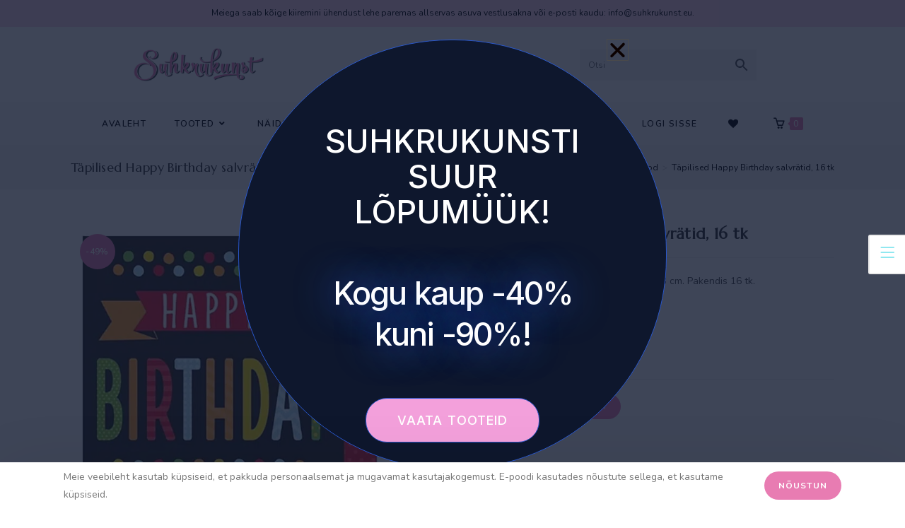

--- FILE ---
content_type: text/html; charset=UTF-8
request_url: https://suhkrukunst.eu/toode/tapilised-happy-birthday-salvratid-16-tk/
body_size: 66308
content:
<!DOCTYPE html>
<html class="html" dir="ltr" lang="et" prefix="og: https://ogp.me/ns#">
<head>
	<meta charset="UTF-8">
	<link rel="profile" href="https://gmpg.org/xfn/11">

	<title>Täpilised Happy Birthday salvrätid, 16 tk - Suhkrukunst</title><style id="rocket-critical-css">.wp-block-categories{box-sizing:border-box}.wp-block-latest-posts{box-sizing:border-box}.wp-block-latest-posts.wp-block-latest-posts__list{list-style:none;padding-left:0}.wp-block-latest-posts.wp-block-latest-posts__list li{clear:both}ol,ul{box-sizing:border-box}.entry-content{counter-reset:footnotes}:root{--wp--preset--font-size--normal:16px;--wp--preset--font-size--huge:42px}.screen-reader-text{clip:rect(1px,1px,1px,1px);word-wrap:normal!important;border:0;-webkit-clip-path:inset(50%);clip-path:inset(50%);height:1px;margin:-1px;overflow:hidden;padding:0;position:absolute;width:1px}#mc-embedded-subscribe-form .gdpr-wrap .err-msg{display:block}#mc-embedded-subscribe-form .err-msg,#mc-embedded-subscribe-form .res-msg{border:1px solid transparent;border-radius:4px;display:block;margin-bottom:10px;padding:3px 13px}#mc-embedded-subscribe-form .err-msg,#mc-embedded-subscribe-form .failed.res-msg{background-color:#f2dede;border-color:#ebccd1;color:#a94442}#mc-embedded-subscribe-form .success.res-msg{background-color:#dff0d8;border-color:#d6e9c6;color:#3c763d}#mc-embedded-subscribe-form .failed.res-msg,#mc-embedded-subscribe-form .success.res-msg{margin:6px 0 0}.screen-reader-text{clip:rect(1px,1px,1px,1px);word-wrap:normal!important;border:0;-webkit-clip-path:inset(50%);clip-path:inset(50%);font-size:14px!important;font-weight:400;height:1px;margin:-1px;overflow:hidden;padding:0;position:absolute!important;width:1px}button.pswp__button{box-shadow:none!important;background-image:url(https://suhkrukunst.eu/wp-content/plugins/woocommerce/assets/css/photoswipe/default-skin/default-skin.png)!important}button.pswp__button,button.pswp__button--arrow--left::before,button.pswp__button--arrow--right::before{background-color:transparent!important}button.pswp__button--arrow--left,button.pswp__button--arrow--right{background-image:none!important}.pswp{display:none;position:absolute;width:100%;height:100%;left:0;top:0;overflow:hidden;-ms-touch-action:none;touch-action:none;z-index:1500;-webkit-text-size-adjust:100%;-webkit-backface-visibility:hidden;outline:0}.pswp *{-webkit-box-sizing:border-box;box-sizing:border-box}.pswp__bg{position:absolute;left:0;top:0;width:100%;height:100%;background:#000;opacity:0;-webkit-transform:translateZ(0);transform:translateZ(0);-webkit-backface-visibility:hidden;will-change:opacity}.pswp__scroll-wrap{position:absolute;left:0;top:0;width:100%;height:100%;overflow:hidden}.pswp__container{-ms-touch-action:none;touch-action:none;position:absolute;left:0;right:0;top:0;bottom:0}.pswp__container{-webkit-touch-callout:none}.pswp__bg{will-change:opacity}.pswp__container{-webkit-backface-visibility:hidden}.pswp__item{position:absolute;left:0;right:0;top:0;bottom:0;overflow:hidden}.pswp__button{width:44px;height:44px;position:relative;background:0 0;overflow:visible;-webkit-appearance:none;display:block;border:0;padding:0;margin:0;float:right;opacity:.75;-webkit-box-shadow:none;box-shadow:none}.pswp__button::-moz-focus-inner{padding:0;border:0}.pswp__button,.pswp__button--arrow--left:before,.pswp__button--arrow--right:before{background:url(https://suhkrukunst.eu/wp-content/plugins/woocommerce/assets/css/photoswipe/default-skin/default-skin.png) 0 0 no-repeat;background-size:264px 88px;width:44px;height:44px}.pswp__button--close{background-position:0 -44px}.pswp__button--share{background-position:-44px -44px}.pswp__button--fs{display:none}.pswp__button--zoom{display:none;background-position:-88px 0}.pswp__button--arrow--left,.pswp__button--arrow--right{background:0 0;top:50%;margin-top:-50px;width:70px;height:100px;position:absolute}.pswp__button--arrow--left{left:0}.pswp__button--arrow--right{right:0}.pswp__button--arrow--left:before,.pswp__button--arrow--right:before{content:'';top:35px;background-color:rgba(0,0,0,.3);height:30px;width:32px;position:absolute}.pswp__button--arrow--left:before{left:6px;background-position:-138px -44px}.pswp__button--arrow--right:before{right:6px;background-position:-94px -44px}.pswp__share-modal{display:block;background:rgba(0,0,0,.5);width:100%;height:100%;top:0;left:0;padding:10px;position:absolute;z-index:1600;opacity:0;-webkit-backface-visibility:hidden;will-change:opacity}.pswp__share-modal--hidden{display:none}.pswp__share-tooltip{z-index:1620;position:absolute;background:#fff;top:56px;border-radius:2px;display:block;width:auto;right:44px;-webkit-box-shadow:0 2px 5px rgba(0,0,0,.25);box-shadow:0 2px 5px rgba(0,0,0,.25);-webkit-transform:translateY(6px);-ms-transform:translateY(6px);transform:translateY(6px);-webkit-backface-visibility:hidden;will-change:transform}.pswp__counter{position:absolute;left:0;top:0;height:44px;font-size:13px;line-height:44px;color:#fff;opacity:.75;padding:0 10px}.pswp__caption{position:absolute;left:0;bottom:0;width:100%;min-height:44px}.pswp__caption__center{text-align:left;max-width:420px;margin:0 auto;font-size:13px;padding:10px;line-height:20px;color:#ccc}.pswp__preloader{width:44px;height:44px;position:absolute;top:0;left:50%;margin-left:-22px;opacity:0;will-change:opacity;direction:ltr}.pswp__preloader__icn{width:20px;height:20px;margin:12px}@media screen and (max-width:1024px){.pswp__preloader{position:relative;left:auto;top:auto;margin:0;float:right}}.pswp__ui{-webkit-font-smoothing:auto;visibility:visible;opacity:1;z-index:1550}.pswp__top-bar{position:absolute;left:0;top:0;height:44px;width:100%}.pswp__caption,.pswp__top-bar{-webkit-backface-visibility:hidden;will-change:opacity}.pswp__caption,.pswp__top-bar{background-color:rgba(0,0,0,.5)}.pswp__ui--hidden .pswp__button--arrow--left,.pswp__ui--hidden .pswp__button--arrow--right,.pswp__ui--hidden .pswp__caption,.pswp__ui--hidden .pswp__top-bar{opacity:.001}.aws-container .aws-search-form{position:relative;width:100%;float:none!important;display:-webkit-box!important;display:-moz-box!important;display:-ms-flexbox!important;display:-webkit-flex!important;display:flex!important;align-items:stretch;height:44px}.aws-container .aws-search-form *{-moz-box-sizing:border-box;-webkit-box-sizing:border-box;box-sizing:border-box;-moz-hyphens:manual;-webkit-hyphens:manual;hyphens:manual;border-radius:0!important}.aws-container .aws-search-form .aws-loader,.aws-container .aws-search-form .aws-loader:after{border-radius:50%!important;width:20px;height:20px}.aws-container .aws-search-form .aws-wrapper{flex-grow:1;position:relative;vertical-align:top;padding:0;width:100%;overflow:hidden}.aws-container .aws-search-form .aws-loader{position:absolute;display:none;right:10px;top:50%;z-index:999;margin:-10px 0 0;font-size:10px;text-indent:-9999em;border-top:3px solid #ededed;border-right:3px solid #ededed;border-bottom:3px solid #ededed;border-left:3px solid #555}.aws-container .aws-search-label{position:absolute!important;left:-10000px;top:auto;width:1px;height:1px;overflow:hidden;clip:rect(1px,1px,1px,1px)}.aws-container .aws-search-field{width:100%;max-width:100%;color:#313131;padding:6px;line-height:30px;display:block;font-size:12px;position:relative;z-index:2;-webkit-appearance:none;height:100%;margin:0!important;border:1px solid #d8d8d8;outline:0}@media screen and (-webkit-min-device-pixel-ratio:0) and (max-width:1024px){.aws-container .aws-search-field{font-size:16px}}.aws-container .aws-search-field::-ms-clear{display:none;width:0;height:0}.aws-container .aws-search-field::-ms-reveal{display:none;width:0;height:0}.aws-container .aws-search-field::-webkit-search-cancel-button,.aws-container .aws-search-field::-webkit-search-decoration,.aws-container .aws-search-field::-webkit-search-results-button,.aws-container .aws-search-field::-webkit-search-results-decoration{display:none}.aws-container .aws-search-form .aws-search-clear{display:none!important;position:absolute;top:0;right:0;z-index:2;color:#757575;height:100%;width:38px;padding:0 0 0 10px;text-align:left}.aws-container .aws-search-form .aws-search-clear span{position:relative;display:block;font-size:24px;line-height:24px;top:50%;margin-top:-12px}.aws-container .aws-search-form .aws-search-btn{padding:0;line-height:10px;width:42px}.aws-container .aws-search-form .aws-search-btn_icon{display:inline-block;fill:currentColor;height:24px;line-height:24px;position:relative;width:42px;color:#555}.aws-container .aws-search-form .aws-search-btn svg{display:block;height:100%;width:100%}.aws-container .aws-search-form .aws-form-btn{display:-webkit-box;display:-moz-box;display:-ms-flexbox;display:-webkit-flex;display:flex;justify-content:center;flex-direction:column;text-align:center;background:#ededed;border:1px solid #d8d8d8;margin:0 0 0-1px;position:relative;white-space:nowrap}@font-face{font-family:"tinvwl-webfont";font-display:swap;src:url(https://suhkrukunst.eu/wp-content/plugins/ti-woocommerce-wishlist/assets/fonts/tinvwl-webfont.eot?ver=xu2uyi);src:url(https://suhkrukunst.eu/wp-content/plugins/ti-woocommerce-wishlist/assets/fonts/tinvwl-webfont.eot?ver=xu2uyi#iefix) format("embedded-opentype"),url(https://suhkrukunst.eu/wp-content/plugins/ti-woocommerce-wishlist/assets/fonts/tinvwl-webfont.woff2?ver=xu2uyi) format("woff2"),url(https://suhkrukunst.eu/wp-content/plugins/ti-woocommerce-wishlist/assets/fonts/tinvwl-webfont.woff?ver=xu2uyi) format("woff"),url(https://suhkrukunst.eu/wp-content/plugins/ti-woocommerce-wishlist/assets/fonts/tinvwl-webfont.ttf?ver=xu2uyi) format("truetype"),url(https://suhkrukunst.eu/wp-content/plugins/ti-woocommerce-wishlist/assets/fonts/tinvwl-webfont.svg?ver=xu2uyi#tinvwl-webfont) format("svg");font-weight:normal;font-style:normal}.tinv-wishlist *{-webkit-box-sizing:border-box;box-sizing:border-box}a.wishlist_products_counter{text-decoration:none}.tinv-wishlist .tinvwl_add_to_wishlist_button.tinvwl-icon-heart:before,a.wishlist_products_counter.top_wishlist-heart:before{content:"\e909";display:inline-block;font-family:tinvwl-webfont!important;speak:none;font-style:normal;font-weight:400;font-variant:normal;text-transform:none;line-height:1;-webkit-font-smoothing:antialiased;-moz-osx-font-smoothing:grayscale;font-size:20px;vertical-align:sub;margin-right:5px}a.wishlist_products_counter.top_wishlist-heart.wishlist-counter-with-products:before{content:"\e908"}.tinv-wishlist.tinvwl-after-add-to-cart .tinvwl_add_to_wishlist_button{margin-top:15px}div.product form.cart .tinvwl_add_to_wishlist_button{float:none}.tinvwl_add_to_wishlist_button{display:inline-block;opacity:1;visibility:visible;position:relative}.tinv-wraper.tinv-wishlist{font-size:100%}.tinvwl-tooltip{display:none}.tinv-wishlist .tinv-wishlist-clear{visibility:visible;width:auto;height:auto}.tinv-wishlist-clear:before{content:"";display:table}.tinv-wishlist-clear:after{content:"";display:table;clear:both} html,body,div,span,iframe,h1,h3,h5,p,a,img,i,ol,ul,li,form,label,article,figure,header,nav{margin:0;padding:0;border:0;outline:0;font-size:100%;font:inherit;vertical-align:baseline;font-family:inherit;font-size:100%;font-style:inherit;font-weight:inherit}article,figure,header,nav{display:block}html{font-size:62.5%;overflow-y:scroll;-webkit-text-size-adjust:100%;-ms-text-size-adjust:100%}*,*:before,*:after{-webkit-box-sizing:border-box;-moz-box-sizing:border-box;box-sizing:border-box}article,figure,header,main,nav{display:block}a img{border:0}img{max-width:100%;height:auto}html{-ms-overflow-x:hidden;overflow-x:hidden}body{font-family:"Open Sans",sans-serif;font-size:14px;line-height:1.8;color:#4a4a4a;overflow-wrap:break-word;word-wrap:break-word}body{background-color:#fff}i{font-style:italic}.col-1{clear:both;margin-left:0}.screen-reader-text{border:0;clip:rect(1px,1px,1px,1px);clip-path:inset(50%);height:1px;margin:-1px;font-size:14px!important;font-weight:400;overflow:hidden;padding:0;position:absolute!important;width:1px;word-wrap:normal!important}html{font-family:sans-serif;-ms-text-size-adjust:100%;-webkit-text-size-adjust:100%}body{margin:0}article,figure,header,main,nav{display:block}a{background-color:rgba(0,0,0,0)}img{border:0}svg:not(:root){overflow:hidden}button,input{color:inherit;font:inherit;margin:0}button{overflow:visible}button{text-transform:none}button{-webkit-appearance:button}button::-moz-focus-inner,input::-moz-focus-inner{border:0;padding:0}input{line-height:normal}input[type=checkbox]{-webkit-box-sizing:border-box;-moz-box-sizing:border-box;box-sizing:border-box;padding:0}input[type=number]::-webkit-inner-spin-button,input[type=number]::-webkit-outer-spin-button{height:auto}input[type=search]::-webkit-search-cancel-button,input[type=search]::-webkit-search-decoration{-webkit-appearance:none}.container{width:1200px;max-width:90%;margin:0 auto}#wrap{position:relative}#main{position:relative}#main #content-wrap{padding-top:50px;padding-bottom:50px}.content-area{float:left;position:relative;width:72%;padding-right:30px;border-right-width:1px;border-style:solid;border-color:#f1f1f1}.content-full-width .content-area{width:100%!important;max-width:none!important;padding:0!important;border:0!important}@media only screen and (max-width:959px){.container{max-width:90%}.content-area{float:none!important;width:100%;margin-bottom:40px;border:0}body:not(.separate-layout) .content-area{padding:0!important}#main #content-wrap.container{width:auto!important}}@media only screen and (max-width:767px){#wrap{width:100%!important}}img{max-width:100%;height:auto;vertical-align:middle}iframe{width:100%;max-width:100%}.clr:after{content:"";display:block;visibility:hidden;clear:both;zoom:1;height:0}a{color:#333}a{text-decoration:none}h1,h3,h5{font-weight:600;margin:0 0 20px;color:#333;line-height:1.4}h1{font-size:23px}h3{font-size:18px}h5{font-size:15px}p{margin:0 0 20px}ul,ol{margin:15px 0 15px 20px}ol{list-style-type:decimal}li ul{margin:0 0 0 25px}form input[type=text],form input[type=password],form input[type=number],form input[type=search]{display:inline-block;min-height:40px;width:100%;font-size:14px;line-height:1.8;padding:6px 12px;vertical-align:middle;background-color:rgba(0,0,0,0);color:#333;border:1px solid #ddd;-webkit-border-radius:3px;-moz-border-radius:3px;-ms-border-radius:3px;border-radius:3px}form input[type=number]{max-width:50px;padding:0 0 0 8px}input[type=text],input[type=password],input[type=search]{-webkit-appearance:none}input[type=search]::-webkit-search-decoration,input[type=search]::-webkit-search-cancel-button,input[type=search]::-webkit-search-results-button,input[type=search]::-webkit-search-results-decoration{display:none}input[type=checkbox]{display:inline-block;background-color:#fff;border:1px solid #bbb;line-height:0;width:16px;min-width:16px;height:16px;margin:-3px 10px 0 0;outline:0;text-align:center;vertical-align:middle;clear:none;-webkit-appearance:none;-webkit-box-shadow:inset 0 1px 2px rgba(0,0,0,.1);-moz-box-shadow:inset 0 1px 2px rgba(0,0,0,.1);box-shadow:inset 0 1px 2px rgba(0,0,0,.1)}form input[type=checkbox]{display:inline-block}form label{margin-bottom:3px}button[type=submit],.button{display:inline-block;font-family:inherit;background-color:#13aff0;color:#fff;font-size:12px;font-weight:600;text-transform:uppercase;margin:0;padding:14px 20px;border:0;text-align:center;letter-spacing:.1em;line-height:1}button::-moz-focus-inner{padding:0;border:0}#top-bar-wrap{position:relative;background-color:#fff;font-size:12px;border-bottom:1px solid #f1f1f1;z-index:101}#top-bar{padding:8px 0}#top-bar-inner{position:relative}.top-bar-centered{float:none;text-align:center}@media only screen and (max-width:767px){#top-bar{padding:20px 0}}@media screen and (max-width:782px){#top-bar-wrap{z-index:100}}@media only screen and (max-width:767px){#top-bar-content{float:none;text-align:center}}#site-header{position:relative;width:100%;background-color:#fff;border-bottom:1px solid #f1f1f1;z-index:100}.no-header-border #site-header{border-bottom:none}#site-header-inner{position:relative;height:100%}#site-logo{float:left;height:100%;display:table}#site-logo #site-logo-inner{display:table-cell;vertical-align:middle;height:74px}#site-logo #site-logo-inner a{background-color:rgba(0,0,0,0)!important}#site-logo #site-logo-inner a img{width:auto;vertical-align:middle}#site-logo #site-logo-inner picture{display:inline-block}@media only screen and (max-width:767px){#site-logo{margin-top:0px!important;margin-bottom:0px!important}}#site-header.medium-header{background-color:rgba(0,0,0,0);text-align:center}#site-header.medium-header .top-header-wrap{position:relative;background-color:#fff;padding:30px 0;z-index:10}#site-header.medium-header .top-header-inner{display:-webkit-box;display:-webkit-flex;display:-ms-flexbox;display:flex;-webkit-flex-direction:row;flex-direction:row;-webkit-align-items:center;align-items:center;-webkit-justify-content:center;justify-content:center;width:100%;margin:0}#site-header.medium-header .top-col{-webkit-flex:1 0 0%;flex:1 0 0%}#site-header.medium-header .top-col.col-1{text-align:left}#site-header.medium-header .top-col.col-2,#site-header.medium-header .top-col.logo-col{text-align:center}#site-header.medium-header .top-col.col-3{text-align:right}#site-header.medium-header #medium-searchform form{display:inline-block;position:relative}#site-header.medium-header #medium-searchform input{position:relative;background-color:rgba(0,0,0,0)!important;border:0;margin:0;padding:6px 38px 6px 12px;max-width:178px;z-index:2}#site-header.medium-header #medium-searchform label{position:absolute;top:0;line-height:40px;margin:0}#site-header.medium-header #medium-searchform label{left:12px;color:#333;-moz-opacity:.5;-webkit-opacity:.5;opacity:.5;z-index:1}#site-header.medium-header #site-logo{float:none;display:block}#site-header.medium-header #site-logo #site-logo-inner{display:block;height:auto!important}#site-header.medium-header .oceanwp-social-menu{float:none;display:block;right:auto!important;left:auto!important}#site-header.medium-header .oceanwp-social-menu .social-menu-inner{display:block;height:auto!important}#site-header.medium-header .oceanwp-social-menu ul li{float:none;display:inline-block}#site-header.medium-header #site-navigation-wrap{position:relative;background-color:#f9f9f9;float:none;position:relative;right:auto!important;left:auto!important;-webkit-transform:none;-moz-transform:none;-ms-transform:none;-o-transform:none;transform:none;z-index:9}#site-header.medium-header #site-navigation-wrap.center-menu #site-navigation .dropdown-menu>li{float:none;display:inline-block}#site-header.medium-header #site-navigation-wrap #site-navigation{display:inline-block;position:relative}#site-header.medium-header #site-navigation-wrap .dropdown-menu>li>a{font-size:12px;line-height:60px;padding:0 22px;text-transform:uppercase;letter-spacing:1px}#site-header.medium-header .oceanwp-mobile-menu-icon{float:none;background-color:#f9f9f9;right:auto!important;left:auto!important}#site-header.medium-header .oceanwp-mobile-menu-icon a{float:none;display:inline-block;font-size:12px;padding:0 22px;line-height:60px;letter-spacing:1px;text-transform:uppercase}@media only screen and (max-width:767px){#site-header.medium-header .top-header-inner{display:block}#site-header.medium-header .top-col:not(.logo-col){display:none}#site-header.medium-header .top-col.logo-col{display:inline-block;text-align:center}}@media only screen and (max-width:480px){#site-header.medium-header .oceanwp-mobile-menu-icon a{line-height:40px}}#site-navigation-wrap{float:right;position:relative;right:-15px}#site-navigation-wrap .dropdown-menu{list-style:none;margin:0;padding:0}#site-navigation-wrap .dropdown-menu>li{float:left;position:relative}#site-navigation-wrap .dropdown-menu>li>a{display:block;font-size:13px;line-height:74px;color:#555;padding:0 15px;letter-spacing:.6px}#site-navigation-wrap .dropdown-menu>li>a .nav-arrow{padding-left:6px;line-height:1}.has-social #site-navigation-wrap{right:0}.sf-menu,.sf-menu *{margin:0;padding:0;list-style:none}.sf-menu li.menu-item{position:relative;white-space:nowrap;white-space:normal}.sf-menu ul.sub-menu{position:absolute;visibility:hidden;top:100%;left:0;z-index:9999}.sf-menu>li{float:left}.sf-menu a.menu-link{display:block;position:relative;zoom:1}.sf-menu ul.sub-menu ul{top:0;left:100%;visibility:visible}.dropdown-menu,.dropdown-menu *{margin:0;padding:0;list-style:none}.dropdown-menu .sub-menu{display:none;position:absolute;top:100%;left:0;background-color:#fff;border-top:3px solid #13aff0;min-width:180px;line-height:1;text-align:left;z-index:999;-webkit-box-shadow:0 2px 6px rgba(0,0,0,.1);-moz-box-shadow:0 2px 6px rgba(0,0,0,.1);box-shadow:0 2px 6px rgba(0,0,0,.1)}.dropdown-menu li .sub-menu li.menu-item{display:block;float:none}.dropdown-menu ul .sub-menu{top:0;left:100%;margin-top:-3px}.dropdown-menu ul li.menu-item{display:block;border-bottom:1px solid #f1f1f1}.dropdown-menu ul li.menu-item:last-child{border-bottom:0}.dropdown-menu ul li a.menu-link{display:block;position:relative;float:none;font-size:12px;font-weight:400;line-height:1.2em;letter-spacing:.6px;padding:12px 15px;text-transform:capitalize}.dropdown-menu ul li a.menu-link .nav-arrow{position:absolute;top:50%;right:15px;margin-top:-6.5px;padding:0}.dropdown-menu ul li a.menu-link i{position:relative;width:20px;text-align:center;margin-right:3px}.dropdown-menu li a.menu-link i{padding-right:5px}.oceanwp-mobile-menu-icon{display:none;position:relative}.oceanwp-mobile-menu-icon.mobile-right{float:right}.oceanwp-mobile-menu-icon a{font-size:13px;line-height:74px;color:#555;padding-left:15px;letter-spacing:.6px}.oceanwp-mobile-menu-icon a:first-child{padding-left:0}.oceanwp-mobile-menu-icon a.mobile-menu .oceanwp-text,.oceanwp-mobile-menu-icon a.mobile-menu .oceanwp-close-text{padding-left:6px}.oceanwp-mobile-menu-icon a.mobile-menu .oceanwp-close-text{display:none}.oceanwp-social-menu{float:right;position:relative;z-index:10}.oceanwp-social-menu.simple-social{right:-8px}.oceanwp-social-menu .social-menu-inner{display:-webkit-box;display:-webkit-flex;display:-ms-flexbox;display:flex;-webkit-align-items:center;align-items:center;height:74px}.oceanwp-social-menu ul{margin:0;padding:0;list-style:none}.oceanwp-social-menu ul li{float:left;position:relative}.oceanwp-social-menu ul li a{display:inline-block;background-color:rgba(0,0,0,0);color:#929292;padding:0 8px;line-height:1;text-align:center;letter-spacing:0}.oceanwp-social-menu ul li:first-child a{margin-left:0}.oceanwp-social-menu ul li:last-child a{margin-right:0}.effect-two #site-navigation-wrap .dropdown-menu>li>a.menu-link>span{position:relative}.effect-two #site-navigation-wrap .dropdown-menu>li>a.menu-link>span:after{position:absolute;bottom:-30%;left:0;width:100%;height:3px;background-color:rgba(0,0,0,.1);content:"";opacity:0;-webkit-transform:translateY(10px);-moz-transform:translateY(10px);-ms-transform:translateY(10px);-o-transform:translateY(10px);transform:translateY(10px)}.navigation .megamenu a .nav-arrow{display:none}.navigation .megamenu>li>a.menu-link{font-size:13px;font-weight:600}.navigation .megamenu li ul.sub-menu{border-top:1px solid #f1f1f1}.navigation .megamenu li a.menu-link{padding:12px 20px}.navigation>ul>li>ul.megamenu.sub-menu>li{float:left;border-bottom:0;border-left-width:1px;border-style:solid;border-color:#f1f1f1}.navigation>ul>li>ul.megamenu.sub-menu>li:first-child{border-left:none}.navigation .megamenu .sub-menu{display:block!important;-moz-opacity:1!important;-webkit-opacity:1!important;opacity:1!important;min-width:100%;position:static;background:rgba(0,0,0,0);-webkit-box-shadow:none;-moz-box-shadow:none;box-shadow:none}.navigation li.megamenu-li .megamenu.col-2>li{width:50%}.navigation li.megamenu-li .megamenu.col-3>li{width:33.33333333%}.navigation li.megamenu-li .megamenu.col-4>li{width:25%}.navigation li.megamenu-li .megamenu.col-5>li{width:20%}@media only screen and (min-width:959px){.navigation li.megamenu-li.auto-mega .megamenu.col-2{width:440px}.navigation li.megamenu-li.auto-mega .megamenu.col-3{width:660px}}#icon-searchform-dropdown{position:absolute;right:0;background-color:#fff;border-top:3px solid #13aff0;top:100%;padding:15px;width:260px;-webkit-box-shadow:0 2px 7px rgba(0,0,0,.1);-moz-box-shadow:0 2px 7px rgba(0,0,0,.1);box-shadow:0 2px 7px rgba(0,0,0,.1);visibility:hidden;-moz-opacity:0;-webkit-opacity:0;opacity:0;z-index:10000}#icon-searchform-dropdown input{display:block;background-color:rgba(0,0,0,0);-webkit-border-radius:0;-moz-border-radius:0;-ms-border-radius:0;border-radius:0;margin:0}#icon-searchform-dropdown{width:100%}#mobile-dropdown{display:none;position:absolute;top:100%;left:0;width:100%;background-color:#fff;max-height:400px;overflow-y:auto;-webkit-box-shadow:0 2px 6px rgba(0,0,0,.1);-moz-box-shadow:0 2px 6px rgba(0,0,0,.1);box-shadow:0 2px 6px rgba(0,0,0,.1)}#mobile-dropdown ul{margin:0;list-style:none}#mobile-dropdown ul li{border-bottom:1px solid rgba(0,0,0,.035)}#mobile-dropdown ul li a{display:block;position:relative;padding:12px 40px;text-align:left}#mobile-dropdown ul li a i{margin-right:10px}#mobile-dropdown ul li a .dropdown-toggle{position:absolute;right:0;top:0;height:100%;width:60px;color:#555;padding-right:40px;text-align:center}#mobile-dropdown ul li a .dropdown-toggle:before{content:"+";font-size:20px;position:absolute;top:50%;left:50%;line-height:30px;margin-top:-15px;margin-left:-15px}#mobile-dropdown ul li ul{display:none;border-top:1px solid rgba(0,0,0,.035);margin-left:0;background-color:rgba(0,0,0,.02)}#mobile-dropdown ul li.woo-menu-icon,#mobile-dropdown ul .widget{display:none}#mobile-dropdown .oceanwp-social-menu{display:block!important;float:none;width:100%;right:auto!important;left:auto!important;padding:0 40px!important;margin:10px 0!important}#mobile-dropdown .oceanwp-social-menu .social-menu-inner{height:auto}#mobile-dropdown .oceanwp-social-menu li{display:inline-block;float:none;border:0}#mobile-dropdown .oceanwp-social-menu li a{display:block;padding:12px 10px}#mobile-dropdown #mobile-menu-search{display:block;padding:20px 40px}#mobile-dropdown #mobile-menu-search form{position:relative}#mobile-dropdown #mobile-menu-search form input{padding:6px 45px 6px 12px!important;margin-top:0!important;-webkit-box-sizing:inherit;-moz-box-sizing:inherit;box-sizing:inherit}#mobile-dropdown .has-social #mobile-menu-search{padding-top:0}.page-header{position:relative;background-color:#f5f5f5;padding:34px 0}.page-header .container{position:relative}.page-header-title{display:block;font-size:24px;line-height:1.4em;font-weight:400;margin:0;color:#333}.site-breadcrumbs{position:absolute;right:0;top:50%;max-width:50%;height:32px;line-height:32px;margin-top:-16px;font-size:13px;color:#c6c6c6;font-weight:normal;white-space:nowrap;overflow:hidden}.site-breadcrumbs ol{margin:0;padding:0;list-style:none}.site-breadcrumbs ol li{display:inline-block}.site-breadcrumbs ol li .breadcrumb-sep{margin:0 6px}.site-breadcrumbs .breadcrumb-home.has-icon{display:none}.site-breadcrumbs ol{margin:0}@media only screen and (max-width:959px){body.has-breadcrumbs .page-header-title{max-width:100%;width:100%}}@media only screen and (max-width:959px){.site-breadcrumbs{position:inherit;top:auto;left:auto;right:auto;max-width:100%;margin-top:0}}@media only screen and (max-width:767px){.page-header{background-attachment:initial!important}body.has-breadcrumbs .page-header-title{max-width:100%;width:100%}}.single .entry-title{font-size:34px;padding:0 0 20px;margin:0 0 15px;border-bottom:1px solid #f1f1f1;letter-spacing:.6px}.single .entry-content{margin-bottom:20px}.sidebar-box{margin-bottom:40px}.sidebar-box ul{margin:0;padding:0;list-style:none}#scroll-top{display:none;opacity:0;position:fixed;right:20px;bottom:20px;width:40px;height:40px;line-height:40px;background-color:rgba(0,0,0,.4);color:#fff;font-size:18px;-webkit-border-radius:2px;-moz-border-radius:2px;-ms-border-radius:2px;border-radius:2px;text-align:center;z-index:100;-webkit-box-sizing:content-box;-moz-box-sizing:content-box;box-sizing:content-box}#scroll-top.scroll-top-left{left:20px;right:auto}@media only screen and (max-width:480px){#scroll-top{right:10px;bottom:10px;width:26px;height:26px;line-height:24px;font-size:14px}}#mobile-menu-search{display:none}.ps{overflow:hidden!important;overflow-anchor:none;-ms-overflow-style:none;touch-action:auto;-ms-touch-action:auto}.ps__rail-x{display:none;opacity:0;height:15px;bottom:0px;position:absolute}.ps__rail-y{display:none;opacity:0;width:15px;right:0;position:absolute}.ps__thumb-x{background-color:#aaa;border-radius:6px;height:6px;bottom:2px;position:absolute}.ps__thumb-y{background-color:#aaa;border-radius:6px;width:6px;right:2px;position:absolute}@supports (-ms-overflow-style:none){.ps{overflow:auto!important}}@media screen and (-ms-high-contrast:active),(-ms-high-contrast:none){.ps{overflow:auto!important}}button::-moz-focus-inner{padding:0;border:0}@media only screen and (max-width:959px){body.default-breakpoint #site-navigation-wrap,body.default-breakpoint .oceanwp-social-menu{display:none}body.default-breakpoint .oceanwp-mobile-menu-icon{display:inline-flex}}@media only screen and (max-width:767px){.hide-tablet-mobile{display:none!important}}.current-shop-items-dropdown{position:absolute;top:100%;right:-20px;background-color:#fff;z-index:10000;border-top:3px solid rgba(0,0,0,0);text-align:left;-webkit-box-shadow:0 2px 6px rgba(0,0,0,.1);-moz-box-shadow:0 2px 6px rgba(0,0,0,.1);box-shadow:0 2px 6px rgba(0,0,0,.1);width:350px;visibility:hidden;-moz-opacity:0;-webkit-opacity:0;opacity:0}.fa{font-family:var(--fa-style-family,"Font Awesome 6 Free");font-weight:var(--fa-style,900)}.fa,.fab{-moz-osx-font-smoothing:grayscale;-webkit-font-smoothing:antialiased;display:var(--fa-display,inline-block);font-style:normal;font-variant:normal;line-height:1;text-rendering:auto}.fab{font-family:"Font Awesome 6 Brands"}.fa-angle-right:before{content:"\f105"}.fa-angle-down:before{content:"\f107"}.fa-angle-up:before{content:"\f106"}:host,:root{--fa-style-family-brands:"Font Awesome 6 Brands";--fa-font-brands:normal 400 1em/1 "Font Awesome 6 Brands"}@font-face{font-family:"Font Awesome 6 Brands";font-style:normal;font-weight:400;font-display:swap;src:url(https://suhkrukunst.eu/wp-content/themes/oceanwp/assets/fonts/fontawesome/webfonts/fa-brands-400.woff2) format("woff2"),url(https://suhkrukunst.eu/wp-content/themes/oceanwp/assets/fonts/fontawesome/webfonts/fa-brands-400.ttf) format("truetype")}.fab{font-weight:400}.fa-tiktok:before{content:"\e07b"}.fa-instagram:before{content:"\f16d"}.fa-facebook:before{content:"\f09a"}:host,:root{--fa-font-regular:normal 400 1em/1 "Font Awesome 6 Free"}:host,:root{--fa-style-family-classic:"Font Awesome 6 Free";--fa-font-solid:normal 900 1em/1 "Font Awesome 6 Free"}@font-face{font-family:"Font Awesome 5 Free";font-display:swap;font-weight:900;src:url(https://suhkrukunst.eu/wp-content/themes/oceanwp/assets/fonts/fontawesome/webfonts/fa-solid-900.woff2) format("woff2"),url(https://suhkrukunst.eu/wp-content/themes/oceanwp/assets/fonts/fontawesome/webfonts/fa-solid-900.ttf) format("truetype")}@font-face{font-family:"Font Awesome 5 Free";font-display:swap;font-weight:400;src:url(https://suhkrukunst.eu/wp-content/themes/oceanwp/assets/fonts/fontawesome/webfonts/fa-regular-400.woff2) format("woff2"),url(https://suhkrukunst.eu/wp-content/themes/oceanwp/assets/fonts/fontawesome/webfonts/fa-regular-400.ttf) format("truetype")}@font-face{font-family:'simple-line-icons';src:url(https://suhkrukunst.eu/wp-content/themes/oceanwp/assets/fonts/simple-line-icons/Simple-Line-Icons.eot?v=2.4.0);src:url(https://suhkrukunst.eu/wp-content/themes/oceanwp/assets/fonts/simple-line-icons/Simple-Line-Icons.eot?v=2.4.0#iefix)format('embedded-opentype'),url(https://suhkrukunst.eu/wp-content/themes/oceanwp/assets/fonts/simple-line-icons/Simple-Line-Icons.woff2?v=2.4.0)format('woff2'),url(https://suhkrukunst.eu/wp-content/themes/oceanwp/assets/fonts/simple-line-icons/Simple-Line-Icons.ttf?v=2.4.0)format('truetype'),url(https://suhkrukunst.eu/wp-content/themes/oceanwp/assets/fonts/simple-line-icons/Simple-Line-Icons.woff?v=2.4.0)format('woff'),url(https://suhkrukunst.eu/wp-content/themes/oceanwp/assets/fonts/simple-line-icons/Simple-Line-Icons.svg?v=2.4.0#simple-line-icons)format('svg');font-weight:normal;font-style:normal;font-display:swap}.icon-menu,.icon-close,.icon-basket,.icon-home,.icon-envelope,.icon-magnifier{font-family:'simple-line-icons';speak:none;font-style:normal;font-weight:normal;font-variant:normal;text-transform:none;line-height:1;-webkit-font-smoothing:antialiased;-moz-osx-font-smoothing:grayscale}.icon-menu:before{content:"\e601"}.icon-close:before{content:"\e082"}.icon-basket:before{content:"\e04e"}.icon-home:before{content:"\e069"}.icon-envelope:before{content:"\e086"}.icon-magnifier:before{content:"\e090"}.hamburger{display:inline-block;font:inherit;color:inherit;text-transform:none;background-color:transparent;border:0;margin:0;overflow:visible}.hamburger-box{width:20px;height:16px;display:inline-block;position:relative}.hamburger-inner{display:block;top:50%;margin-top:2px}.hamburger-inner,.hamburger-inner::after,.hamburger-inner::before{width:20px;height:2px;background-color:#000;border-radius:3px;position:absolute}.hamburger-inner::after,.hamburger-inner::before{content:"";display:block}.hamburger-inner::before{top:-7px}.hamburger-inner::after{bottom:-7px}.hamburger--collapse .hamburger-inner{top:auto;bottom:-3px}.hamburger--collapse .hamburger-inner::after{top:-14px}.woocommerce button.button{padding:12px 20px}.woocommerce ul{list-style:none;margin:0;padding:0}.woocommerce div.product{position:relative;float:none}.woocommerce div.product div.images{position:relative;float:left;width:52%;margin-bottom:0}.woocommerce div.product div.summary{float:right;width:44%;margin-bottom:36px}.woocommerce div.product div.summary p.in-stock{margin-bottom:20px;color:#77a464}.woocommerce div.product div.woocommerce-product-details__short-description{margin-top:20px}.woocommerce div.product div.woocommerce-product-details__short-description p:last-child{margin:0}.woocommerce div.product .woocommerce-product-gallery{position:relative}.woocommerce div.product .woocommerce-product-gallery .zoomImg{background-color:#fff}.woocommerce div.product .woocommerce-product-gallery .woocommerce-product-gallery__trigger{position:absolute;top:10px;right:10px;display:block;height:32px;width:32px;background-color:#eee;color:#333;-webkit-border-radius:3px;-moz-border-radius:3px;-ms-border-radius:3px;border-radius:3px;z-index:99;text-align:center;text-indent:-999px;overflow:hidden}.woocommerce div.product .woocommerce-product-gallery .woocommerce-product-gallery__trigger:before{display:inline-block;font-family:"Font Awesome 5 Free";font-size:inherit;font-weight:900;text-rendering:auto;display:block;content:"";line-height:32px;text-indent:0}.woocommerce div.product .woocommerce-product-gallery img{margin:0}.woocommerce div.product .product_title{font-size:24px;margin:0 0 10px}.woocommerce div.product p.price{font-size:36px;line-height:30px;font-weight:400;margin:20px 0 0}.woocommerce div.product p.stock{margin:0;font-weight:600;color:#fe5252}.woocommerce div.product form.cart{padding:20px 0;border-top:1px solid;border-bottom:1px solid;margin-top:20px;border-color:#eaeaea}.woocommerce div.product form.cart:after{content:"";display:block;visibility:hidden;clear:both;zoom:1;height:0}.woocommerce div.product form.cart div.quantity{float:left;margin-right:10px}.woocommerce div.product form.cart+.product_meta{margin-top:-1px}.woocommerce.content-full-width div.product div.images{width:42%}.woocommerce.content-full-width div.product div.summary{width:54%}.wcmenucart i{position:relative;padding:0}.wcmenucart:after{display:none}.wcmenucart-details{margin-left:8px!important}.wcmenucart-details.count{display:inline-block;position:relative;color:#fff;font-size:12px;line-height:1;font-weight:600;padding:3px 5px;margin-left:8px;-webkit-border-radius:2px;-moz-border-radius:2px;-ms-border-radius:2px;border-radius:2px;background-color:#13aff0}.wcmenucart-details.count:before{content:"";position:absolute;top:0;left:-3px;width:0;height:0;margin-top:4px;border-style:solid solid solid none;border-width:5px 5px 5px medium;border-top-color:rgba(0,0,0,0)!important;border-bottom-color:rgba(0,0,0,0)!important;border-color:#13aff0}.price{color:#57bf6d}.amount{color:#57bf6d}.product_meta{clear:both;font-size:13px;border-top:1px solid;border-bottom:1px solid;margin-top:-1px;padding:20px 0;color:#787878;margin-top:20px;border-color:#eaeaea}.product_meta span{display:block}.product_meta span.sku{display:inline}.product_meta .posted_in{color:#333;font-weight:600}.product_meta .posted_in a{color:#ababab;font-weight:400}.sku_wrapper{color:#333;font-weight:600}.sku_wrapper span{display:inline;color:#555;font-weight:400}.current-shop-items-dropdown{border-top-color:#13aff0}#site-navigation-wrap .dropdown-menu>li>a.wcmenucart{letter-spacing:0}.wcmenucart i{font-style:normal;letter-spacing:normal;font-weight:600;text-rendering:auto}#oceanwp-cart-sidebar-wrap{display:none;visibility:hidden;-moz-opacity:0;-webkit-opacity:0;opacity:0}#oceanwp-cart-sidebar-wrap,#oceanwp-cart-sidebar-wrap .oceanwp-cart-sidebar-overlay{position:fixed;top:0;left:0;width:100%;height:100%;z-index:9999}#oceanwp-cart-sidebar-wrap .oceanwp-cart-sidebar-overlay{background-color:rgba(0,0,0,.5)}#oceanwp-cart-sidebar-wrap .oceanwp-cart-sidebar{position:absolute;top:0;right:-100%;background-color:#fff;width:325px;height:100%;padding:20px 0 0;overflow:auto;z-index:10000;-webkit-box-shadow:0 0 12px 0 rgba(0,0,0,.4);-moz-box-shadow:0 0 12px 0 rgba(0,0,0,.4);box-shadow:0 0 12px 0 rgba(0,0,0,.4)}#oceanwp-cart-sidebar-wrap .owp-cart-title{font-size:18px;font-weight:600;color:#555;line-height:1.2;text-transform:uppercase;padding:0 20px;margin:0;text-align:center}#oceanwp-cart-sidebar-wrap .divider{display:block;width:30px;height:2px;background-color:rgba(0,0,0,.1);margin:10px auto 20px}#oceanwp-cart-sidebar-wrap .oceanwp-cart-close{position:absolute;top:0;right:0;color:#333;opacity:.5;font-weight:300;font-size:40px;width:40px;height:40px;line-height:40px;text-align:center;z-index:1001}@media only screen and (max-width:959px){#oceanwp-cart-sidebar-wrap{display:block}}.quantity{position:relative;float:left;overflow:hidden;zoom:1;min-width:110px}.quantity .qty,.quantity .minus,.quantity .plus{display:block;float:left;width:36px;min-height:36px;background-color:rgba(0,0,0,0);border:1px solid #e4e4e4;margin:0;padding:0;text-align:center;vertical-align:middle;font-size:12px;color:#777;-moz-appearance:textfield;-webkit-appearance:none;-webkit-border-radius:0;-moz-border-radius:0;-ms-border-radius:0;border-radius:0}.quantity .minus,.quantity .plus{font-size:13px;line-height:34px}.quantity .minus{border-right-width:0}.quantity .plus{border-left-width:0}.quantity input::-webkit-outer-spin-button{display:none}.quantity input::-webkit-inner-spin-button{display:none}.woocommerce form input[type=number]{max-width:58px;min-height:36px}.woocommerce form input.qty[type=number]{-moz-appearance:textfield}@media only screen and (max-width:767px){.woocommerce div.product div.images{float:none;width:100%!important;text-align:center}.woocommerce div.product div.summary{float:none;width:100%!important}.woocommerce.content-full-width div.product div.images{float:none;width:100%}.woocommerce.content-full-width div.product div.summary{float:none;width:100%}}#owp-qv-wrap{display:none;overflow-x:hidden;overflow-y:auto}#owp-qv-wrap,#owp-qv-wrap .owp-qv-overlay{position:fixed;top:0;left:0;width:100%;height:100%;z-index:999}.owp-qv-container{position:absolute;width:100%;height:100%;left:0;top:0;text-align:center;padding:30px}.owp-qv-container:before{content:"";display:inline-block;height:100%;vertical-align:middle}.owp-qv-content-wrap{position:relative;display:inline-block;vertical-align:middle;text-align:left;max-width:100%;z-index:1045;opacity:0;-webkit-transform:translateY(-30px);-moz-transform:translateY(-30px);-ms-transform:translateY(-30px);-o-transform:translateY(-30px);transform:translateY(-30px)}.owp-qv-content-inner{position:relative;background-color:#fff;max-width:875px;margin:0 auto;z-index:1000;-webkit-box-shadow:3px 3px 20px 0 rgba(0,0,0,.15);-moz-box-shadow:3px 3px 20px 0 rgba(0,0,0,.15);box-shadow:3px 3px 20px 0 rgba(0,0,0,.15)}.owp-qv-content-inner .owp-qv-close{position:absolute;top:0;right:0;color:#333;opacity:.5;font-weight:300;font-size:40px;width:40px;height:40px;line-height:40px;text-align:center;z-index:1001}.owp-qv-overlay{background-color:rgba(0,0,0,.5)}@media screen and (max-width:850px){.owp-qv-container:before{display:none}}a.wishlist_products_counter.top_wishlist-heart:before{margin-right:2px}#mc-embedded-subscribe-form .gdpr-wrap .err-msg{display:block}#mc-embedded-subscribe-form .err-msg,#mc-embedded-subscribe-form .res-msg{display:block;padding:3px 13px;margin-bottom:10px;border:1px solid rgba(0,0,0,0);border-radius:4px}#mc-embedded-subscribe-form .err-msg,#mc-embedded-subscribe-form .failed.res-msg{color:#a94442;background-color:#f2dede;border-color:#ebccd1}#mc-embedded-subscribe-form .success.res-msg{color:#3c763d;background-color:#dff0d8;border-color:#d6e9c6}#mc-embedded-subscribe-form .success.res-msg,#mc-embedded-subscribe-form .failed.res-msg{margin:6px 0 0}.ps{overflow:hidden!important;overflow-anchor:none;-ms-overflow-style:none;touch-action:auto;-ms-touch-action:auto}.ps__rail-x{display:none;opacity:0;height:15px;bottom:0px;position:absolute}.ps__rail-y{display:none;opacity:0;width:15px;right:0;position:absolute}.ps__thumb-x{background-color:#aaa;border-radius:6px;height:6px;bottom:2px;position:absolute}.ps__thumb-y{background-color:#aaa;border-radius:6px;width:6px;right:2px;position:absolute}@supports (-ms-overflow-style:none){.ps{overflow:auto!important}}@media screen and (-ms-high-contrast:active),(-ms-high-contrast:none){.ps{overflow:auto!important}}:root{--swiper-theme-color:#007aff}:root{--swiper-navigation-size:20px}.oew-product-share{display:block;border-top:1px solid #e9e9e9;border-bottom:1px solid #e9e9e9;margin-top:70px;padding:0;text-align:center}.oew-product-share ul{display:-ms-flexbox;display:flex;-ms-flex-align:center;align-items:center;-ms-flex-pack:center;justify-content:center;list-style:none;margin:0;padding:0}.oew-product-share ul li{border-right-width:1px;border-style:solid;border-color:#e9e9e9;padding:20px 30px}.oew-product-share ul li:last-child{border-right:0}.oew-product-share ul li a{display:block;border:0;width:auto;height:auto;font-size:13px;line-height:1.5;margin:0!important;border-radius:0}.oew-product-share ul li a .ops-icon-wrap{display:-ms-inline-flex;display:-ms-inline-flexbox;display:inline-flex;-ms-flex-align:center;align-items:center;-ms-flex-pack:center;justify-content:center;background-color:#333;width:40px;height:40px;line-height:1;font-size:16px;border-radius:50%;vertical-align:middle}.oew-product-share ul li a .ops-icon-wrap .ops-icon{fill:#fff;width:16px;height:16px}.oew-product-share ul li a .product-share-text{display:inline-block;vertical-align:middle;padding:0 0 0 10px;width:calc(100% - 50px)}.content-full-width .oew-product-share ul li a .product-share-text{width:calc(80% - 50px)}@media only screen and (max-width:1280px){.oew-product-share ul li{padding:20px 12px}.oew-product-share ul li a .ops-icon-wrap{margin:0 auto 12px auto}.oew-product-share ul li a .product-share-text,.content-full-width .oew-product-share ul li a .product-share-text{display:block;padding:0;width:auto}}@media only screen and (max-width:767px){.oew-product-share ul{-ms-flex-wrap:wrap;flex-wrap:wrap}.oew-product-share ul li{width:50%;border-right-width:0;padding:20px 0}.oew-product-share ul li:last-child{border-bottom-width:0}.oew-product-share ul li:nth-child(-n+2){border-bottom-width:1px}.oew-product-share ul li:nth-child(2n+1){border-right-width:1px}.oew-product-share ul li a{display:inline-block}}@media only screen and (max-width:320px){.oew-product-share ul li{width:100%;border-top-width:1px}.oew-product-share ul li:first-child{border-top-width:0}.oew-product-share ul li:nth-child(-n+2){border-bottom-width:0}.oew-product-share ul li:nth-child(2n+1){border-right-width:0}}#ocn-cookie-wrap{display:none;position:fixed;bottom:0;background-color:#fff;color:#777;font-size:14px;z-index:999999}#ocn-cookie-wrap.floating{padding:8px 15px;width:100%;box-shadow:0 20px 100px rgba(0,0,0,.1)}#ocn-cookie-wrap.floating #ocn-cookie-inner{display:-ms-flexbox;display:flex;-ms-flex-align:center;align-items:center;-ms-flex-pack:justify;justify-content:space-between;width:1100px;max-width:100%;margin:0 auto}#ocn-cookie-wrap.floating .ocn-btn{margin-left:25px}#ocn-cookie-wrap .ocn-cookie-content{margin:0}#ocn-cookie-wrap .ocn-btn{font-weight:700}@media screen and (max-width:959px){#ocn-cookie-wrap.floating{text-align:center}#ocn-cookie-wrap.floating #ocn-cookie-inner{-ms-flex-wrap:wrap;flex-wrap:wrap;-ms-flex-pack:center;justify-content:center}#ocn-cookie-wrap.floating p{margin:0 0 15px}}.clr:after{content:"";display:block;visibility:hidden;clear:both;zoom:1;height:0}.fa{font-family:var(--fa-style-family,"Font Awesome 6 Free");font-weight:var(--fa-style,900)}.fa,.fab{-moz-osx-font-smoothing:grayscale;-webkit-font-smoothing:antialiased;display:var(--fa-display,inline-block);font-style:normal;font-variant:normal;line-height:1;text-rendering:auto}.fab{font-family:"Font Awesome 6 Brands"}.fa-angle-right:before{content:"\f105"}.fa-angle-down:before{content:"\f107"}.fa-angle-up:before{content:"\f106"}:host,:root{--fa-style-family-brands:"Font Awesome 6 Brands";--fa-font-brands:normal 400 1em/1 "Font Awesome 6 Brands"}@font-face{font-family:"Font Awesome 6 Brands";font-style:normal;font-weight:400;font-display:swap;src:url(https://suhkrukunst.eu/wp-content/plugins/ocean-gutenberg-blocks/assets/fonts/fontawesome/webfonts/fa-brands-400.woff2) format("woff2"),url(https://suhkrukunst.eu/wp-content/plugins/ocean-gutenberg-blocks/assets/fonts/fontawesome/webfonts/fa-brands-400.ttf) format("truetype")}.fab{font-weight:400}.fa-tiktok:before{content:"\e07b"}.fa-instagram:before{content:"\f16d"}.fa-facebook:before{content:"\f09a"}:host,:root{--fa-font-regular:normal 400 1em/1 "Font Awesome 6 Free"}:host,:root{--fa-style-family-classic:"Font Awesome 6 Free";--fa-font-solid:normal 900 1em/1 "Font Awesome 6 Free"}@font-face{font-family:"Font Awesome 5 Free";font-display:swap;font-weight:900;src:url(https://suhkrukunst.eu/wp-content/plugins/ocean-gutenberg-blocks/assets/fonts/fontawesome/webfonts/fa-solid-900.woff2) format("woff2"),url(https://suhkrukunst.eu/wp-content/plugins/ocean-gutenberg-blocks/assets/fonts/fontawesome/webfonts/fa-solid-900.ttf) format("truetype")}@font-face{font-family:"Font Awesome 5 Free";font-display:swap;font-weight:400;src:url(https://suhkrukunst.eu/wp-content/plugins/ocean-gutenberg-blocks/assets/fonts/fontawesome/webfonts/fa-regular-400.woff2) format("woff2"),url(https://suhkrukunst.eu/wp-content/plugins/ocean-gutenberg-blocks/assets/fonts/fontawesome/webfonts/fa-regular-400.ttf) format("truetype")}#opl-login-form{display:none;overflow-x:hidden;overflow-y:auto}#opl-login-form,#opl-login-form .opl-overlay{position:fixed;top:0;left:0;width:100%;height:100%;z-index:100001}#opl-login-form .opl-popup-block{position:relative;width:500px;max-width:100%;background-color:#fff;color:#777;border-radius:3px;text-align:center;overflow:hidden}#opl-login-form .opl-login-wrap{position:relative;display:inline-block;width:100%;height:100%;vertical-align:top;z-index:1}#opl-login-form .opl-show{display:block}#opl-login-form .opl-hide{display:none}#opl-login-form .content-header,#opl-login-form .opl-wrap form{padding:0 10%}@media (min-width:600px){#opl-login-form .content-header,#opl-login-form .opl-wrap form{padding:0 20%}}#opl-login-form .content-header{padding-top:30px;padding-bottom:30px}#opl-login-form .opl-wrap form{padding-top:20px;padding-bottom:25px}#opl-login-form h3.opl-title{font-size:26px;line-height:1.2;text-transform:capitalize;margin:0 0 16px}#opl-login-form .opl-intro{font-size:14px;line-height:1}#opl-login-form .opl-errors{display:none;margin-bottom:20px}#opl-login-form .input-wrap{display:inline-block;width:100%;position:relative;font-size:15px;font-weight:400;color:#040404;margin-bottom:30px;text-align:left}#opl-login-form .input-wrap .input-lg{position:relative;background-color:rgba(0,0,0,0)!important;color:#333!important;height:24px;min-height:24px;font-size:15px;margin:0;padding:0;border:0;box-shadow:none}#opl-login-form .input-wrap .input-lg:invalid{font-style:italic}#opl-login-form .input-wrap .opl-label{position:absolute;top:3px;left:0;font-size:14px;line-height:1;color:#757575;width:100%;margin:0;text-align:left}#opl-login-form .input-wrap .opl-line{background-color:rgba(0,0,0,.12);bottom:-2px;height:1px;left:0;margin:0;padding:0;position:absolute;width:100%}#opl-login-form .input-wrap .opl-focus-line{background-color:#13aff0;bottom:-2px;height:2px;left:0;margin:0;padding:0;position:absolute;width:100%;animation:inputRemoveUnderline .3s cubic-bezier(0.4,0,0.2,1);-ms-transform:scaleX(0);transform:scaleX(0)}#opl-login-form .input-wrap.opl-remember{margin-bottom:20px}#opl-login-form .input-wrap.opl-remember label{display:inline-block;font-size:14px;margin:0}#opl-login-form .opl-button{width:100%;height:auto;background-color:#13aff0;color:#fff;font-size:14px;font-weight:600;line-height:1;padding:16px;text-transform:uppercase;text-align:center;border:0;border-radius:0}#opl-login-form .opl-text{display:block;margin-top:8px;font-size:12px}#opl-login-form .opl-bottom{display:block;background-color:#f6f6f6;padding:20px 10px}#opl-login-form .opl-bottom .text{display:inline-block;margin:0 20px 0 0;font-size:14px;line-height:18px;color:#000}#opl-login-form .opl-bottom .opl-btn{display:inline-block;font-size:14px;line-height:20px;font-weight:600;text-transform:uppercase;background-color:#fff;color:#1f1f1f;border:0;padding:12px 30px;text-align:center;border-radius:3px}#opl-login-form .opl-close-button{position:absolute;top:8px;right:8px;color:#333;opacity:.5;font-weight:300;font-size:40px;width:40px;height:40px;line-height:40px;text-align:center;z-index:100003}#opl-login-form .opl-privacy{font-size:12px;margin-bottom:20px}.opl-login-container{position:absolute;width:100%;height:100%;left:0;top:0;text-align:center;padding:30px 8px}.opl-login-container:before{content:"";display:inline-block;height:100%;vertical-align:middle}.opl-login-container .opl-login-content{position:relative;display:inline-block;vertical-align:middle;margin:0 auto;max-width:100%;z-index:100002;opacity:0;-ms-transform:translateY(-30px);transform:translateY(-30px)}.opl-overlay{background-color:rgba(11,11,11,.8)}@keyframes inputRemoveUnderline{0%{transform:scaleX(1);opacity:1}to{transform:scaleX(1);opacity:0}}@media screen and (max-width:850px){.opl-login-container:before{display:none}}.pswp{display:none;position:absolute;width:100%;height:100%;left:0;top:0;overflow:hidden;-ms-touch-action:none;touch-action:none;z-index:1500;-webkit-text-size-adjust:100%;-webkit-backface-visibility:hidden;outline:none}.pswp *{-webkit-box-sizing:border-box;box-sizing:border-box}.pswp__bg{position:absolute;left:0;top:0;width:100%;height:100%;background:#000;opacity:0;-webkit-transform:translateZ(0);transform:translateZ(0);-webkit-backface-visibility:hidden;will-change:opacity}.pswp__scroll-wrap{position:absolute;left:0;top:0;width:100%;height:100%;overflow:hidden}.pswp__container{-ms-touch-action:none;touch-action:none;position:absolute;left:0;right:0;top:0;bottom:0}.pswp__container{-webkit-touch-callout:none}.pswp__bg{will-change:opacity}.pswp__container{-webkit-backface-visibility:hidden}.pswp__item{position:absolute;left:0;right:0;top:0;bottom:0;overflow:hidden}.pswp__button{width:44px;height:44px;position:relative;background:none;overflow:visible;-webkit-appearance:none;display:block;border:0;padding:0;margin:0;float:right;opacity:0.75;-webkit-box-shadow:none;box-shadow:none}.pswp__button::-moz-focus-inner{padding:0;border:0}.pswp__button,.pswp__button--arrow--left:before,.pswp__button--arrow--right:before{background:url(https://suhkrukunst.eu/wp-content/plugins/ocean-portfolio/assets/vendors/PhotoSwipe/default-skin/default-skin.png) 0 0 no-repeat;background-size:264px 88px;width:44px;height:44px}.pswp__button--close{background-position:0 -44px}.pswp__button--share{background-position:-44px -44px}.pswp__button--fs{display:none}.pswp__button--zoom{display:none;background-position:-88px 0}.pswp__button--arrow--left,.pswp__button--arrow--right{background:none;top:50%;margin-top:-50px;width:70px;height:100px;position:absolute}.pswp__button--arrow--left{left:0}.pswp__button--arrow--right{right:0}.pswp__button--arrow--left:before,.pswp__button--arrow--right:before{content:'';top:35px;background-color:rgba(0,0,0,0.3);height:30px;width:32px;position:absolute}.pswp__button--arrow--left:before{left:6px;background-position:-138px -44px}.pswp__button--arrow--right:before{right:6px;background-position:-94px -44px}.pswp__share-modal{display:block;background:rgba(0,0,0,0.5);width:100%;height:100%;top:0;left:0;padding:10px;position:absolute;z-index:1600;opacity:0;-webkit-backface-visibility:hidden;will-change:opacity}.pswp__share-modal--hidden{display:none}.pswp__share-tooltip{z-index:1620;position:absolute;background:#FFF;top:56px;border-radius:2px;display:block;width:auto;right:44px;-webkit-box-shadow:0 2px 5px rgba(0,0,0,0.25);box-shadow:0 2px 5px rgba(0,0,0,0.25);-webkit-transform:translateY(6px);-ms-transform:translateY(6px);transform:translateY(6px);-webkit-backface-visibility:hidden;will-change:transform}.pswp__counter{position:absolute;left:0;top:0;height:44px;font-size:13px;line-height:44px;color:#FFF;opacity:0.75;padding:0 10px}.pswp__caption{position:absolute;left:0;bottom:0;width:100%;min-height:44px}.pswp__caption__center{text-align:left;max-width:420px;margin:0 auto;font-size:13px;padding:10px;line-height:20px;color:#CCC}.pswp__preloader{width:44px;height:44px;position:absolute;top:0;left:50%;margin-left:-22px;opacity:0;will-change:opacity;direction:ltr}.pswp__preloader__icn{width:20px;height:20px;margin:12px}@media screen and (max-width:1024px){.pswp__preloader{position:relative;left:auto;top:auto;margin:0;float:right}}.pswp__ui{-webkit-font-smoothing:auto;visibility:visible;opacity:1;z-index:1550}.pswp__top-bar{position:absolute;left:0;top:0;height:44px;width:100%}.pswp__caption,.pswp__top-bar{-webkit-backface-visibility:hidden;will-change:opacity}.pswp__top-bar,.pswp__caption{background-color:rgba(0,0,0,0.5)}.pswp__ui--hidden .pswp__top-bar,.pswp__ui--hidden .pswp__caption,.pswp__ui--hidden .pswp__button--arrow--left,.pswp__ui--hidden .pswp__button--arrow--right{opacity:0.001}body .pswp{z-index:999999}.side-panel-btn .side-panel-icon{font-size:14px}#side-panel-wrap{position:fixed;top:0;background-color:#1b1b1b;color:#888;width:300px;max-width:100%;height:100%;min-height:100%;z-index:100000}#side-panel-wrap .ps__rail-y .ps__thumb-y{padding:0!important;width:0}#side-panel-wrap a.side-panel-btn{position:absolute;top:28%;left:-52px;width:52px;height:56px;line-height:52px;background-color:#fff;color:#13aff0;border-width:2px;border-style:solid;border-color:#eaeaea;border-right-width:0;font-size:20px;text-align:center;border-radius:3px 0 0 3px}#side-panel-wrap a.side-panel-btn .side-panel-icon{font-size:inherit}#side-panel-wrap #side-panel-inner{overflow-y:auto;overflow-x:hidden;height:100%;visibility:hidden}#side-panel-wrap a.close-panel{display:block;background-color:#111;color:#ddd;font-size:13px;font-weight:600;line-height:1;padding:20px;letter-spacing:.6px;text-transform:uppercase}#side-panel-wrap a.close-panel i{font-size:14px;margin-right:6px}#side-panel-wrap #side-panel-content{padding:20px 30px 30px}#side-panel-wrap h5{color:#fff}#side-panel-wrap a{color:#888}#side-panel-wrap .sidebar-box{margin-bottom:30px}#side-panel-wrap .sidebar-box:last-child{margin-bottom:0}#side-panel-wrap .sidebar-box .panel-widget-title{display:block;font-size:14px;color:#fff;margin:0 0 20px;letter-spacing:.6px;text-transform:uppercase}#outer-wrap{position:relative}.osp-right #side-panel-wrap{right:-300px}.osp-right #outer-wrap{left:0}.osp-overlay{display:none;position:fixed;top:0;left:0;height:100%;width:100%;background-color:rgba(0,0,0,.3);z-index:9999}@media only screen and (max-width:1280px){#side-panel-wrap a.side-panel-btn{top:50%;margin-top:-28px}}@media only screen and (max-width:959px){.osp-no-breakpoint #side-panel-wrap,.osp-no-breakpoint .oceanwp-mobile-menu-icon a.side-panel-btn{display:none!important}}#woo-popup-wrap{display:none;z-index:1000}#woo-popup-wrap #woo-popup-inner{display:block;background-color:#fff;width:600px;height:600px;margin:.5rem auto;padding:50px 25px;border-radius:600px;text-align:center;z-index:1000}#woo-popup-wrap .woo-popup-content{position:relative;top:50%;-ms-transform:translateY(-50%);transform:translateY(-50%)}#woo-popup-wrap .checkmark{display:block;width:100px;height:100px;border-radius:50%;stroke-width:2;stroke:#fff;stroke-miterlimit:10;margin:0 auto 30px auto;box-shadow:inset 0 0 0 #5bc142;animation:fill .4s ease-in-out .4s forwards,scale .3s ease-in-out .9s both}#woo-popup-wrap .checkmark-circle{stroke-dasharray:166;stroke-dashoffset:166;stroke-width:2;stroke-miterlimit:10;stroke:#5bc142;fill:none;animation:stroke .6s cubic-bezier(0.65,0,0.45,1) forwards}#woo-popup-wrap .checkmark-check{-ms-transform-origin:50% 50%;transform-origin:50% 50%;stroke-dasharray:48;stroke-dashoffset:48;animation:stroke .3s cubic-bezier(0.65,0,0.45,1) .8s forwards}#woo-popup-wrap .popup-title{font-size:24px;margin:0 0 10px;letter-spacing:.6px}#woo-popup-wrap .popup-content{font-size:14px;color:#777;margin-bottom:36px;text-transform:uppercase}#woo-popup-wrap .buttons-wrap{display:block;margin:20px 0}#woo-popup-wrap .buttons-wrap a{display:inline-block;min-width:200px;font-size:13px;font-weight:600;line-height:1.4;margin:0 10px 10px;padding:12px 10px;color:#13aff0;border:2px solid #13aff0;border-radius:3px;text-transform:uppercase;letter-spacing:1px}#woo-popup-wrap .buttons-wrap a.continue-btn{color:#13aff0;border-color:#13aff0}#woo-popup-wrap .buttons-wrap a.cart-btn{color:#41c389;border-color:#41c389}#woo-popup-wrap .popup-text{display:block;font-size:15px;margin-top:26px}@keyframes stroke{100%{stroke-dashoffset:0}}@keyframes scale{0%,100%{transform:none}50%{transform:scale3d(1.1,1.1,1)}}@keyframes fill{100%{box-shadow:inset 0 0 0 100px #5bc142}}@media only screen and (max-width:1100px){#woo-popup-wrap #woo-popup-inner{width:auto;height:auto;max-width:90%;max-height:90%;padding:30px 20px;border-radius:5px}#woo-popup-wrap .woo-popup-content{top:auto;-ms-transform:none;transform:none}}@media only screen and (max-width:959px){#woo-popup-wrap .checkmark{width:60px;height:60px;margin-bottom:20px}#woo-popup-wrap .popup-title{font-size:20px}#woo-popup-wrap .popup-content{font-size:13px;margin-bottom:20px}#woo-popup-wrap .popup-text{font-size:13px;margin-top:20px}}@media only screen and (max-width:767px){#woo-popup-wrap #woo-popup-inner{padding:20px;overflow-y:auto}}@media only screen and (max-width:480px){#woo-popup-wrap .buttons-wrap a.cart-btn{margin-top:10px}}.fa,.fab{-moz-osx-font-smoothing:grayscale;-webkit-font-smoothing:antialiased;display:inline-block;font-style:normal;font-variant:normal;text-rendering:auto;line-height:1}.fa-angle-down:before{content:"\f107"}.fa-angle-right:before{content:"\f105"}.fa-angle-up:before{content:"\f106"}.fa-facebook:before{content:"\f09a"}.fa-instagram:before{content:"\f16d"}.fa-tiktok:before{content:"\e07b"}@font-face{font-family:"Font Awesome 5 Free";font-style:normal;font-weight:900;font-display:swap;src:url(https://suhkrukunst.eu/wp-content/plugins/elementor/assets/lib/font-awesome/webfonts/fa-solid-900.eot);src:url(https://suhkrukunst.eu/wp-content/plugins/elementor/assets/lib/font-awesome/webfonts/fa-solid-900.eot?#iefix) format("embedded-opentype"),url(https://suhkrukunst.eu/wp-content/plugins/elementor/assets/lib/font-awesome/webfonts/fa-solid-900.woff2) format("woff2"),url(https://suhkrukunst.eu/wp-content/plugins/elementor/assets/lib/font-awesome/webfonts/fa-solid-900.woff) format("woff"),url(https://suhkrukunst.eu/wp-content/plugins/elementor/assets/lib/font-awesome/webfonts/fa-solid-900.ttf) format("truetype"),url(https://suhkrukunst.eu/wp-content/plugins/elementor/assets/lib/font-awesome/webfonts/fa-solid-900.svg#fontawesome) format("svg")}.fa{font-family:"Font Awesome 5 Free";font-weight:900}@font-face{font-family:"Font Awesome 5 Free";font-style:normal;font-weight:400;font-display:swap;src:url(https://suhkrukunst.eu/wp-content/plugins/elementor/assets/lib/font-awesome/webfonts/fa-regular-400.eot);src:url(https://suhkrukunst.eu/wp-content/plugins/elementor/assets/lib/font-awesome/webfonts/fa-regular-400.eot?#iefix) format("embedded-opentype"),url(https://suhkrukunst.eu/wp-content/plugins/elementor/assets/lib/font-awesome/webfonts/fa-regular-400.woff2) format("woff2"),url(https://suhkrukunst.eu/wp-content/plugins/elementor/assets/lib/font-awesome/webfonts/fa-regular-400.woff) format("woff"),url(https://suhkrukunst.eu/wp-content/plugins/elementor/assets/lib/font-awesome/webfonts/fa-regular-400.ttf) format("truetype"),url(https://suhkrukunst.eu/wp-content/plugins/elementor/assets/lib/font-awesome/webfonts/fa-regular-400.svg#fontawesome) format("svg")}#mc-embedded-subscribe-form .gdpr-wrap .err-msg{display:block}#mc-embedded-subscribe-form .err-msg,#mc-embedded-subscribe-form .res-msg{display:block;padding:3px 13px;margin-bottom:10px;border:1px solid rgba(0,0,0,0);border-radius:4px}#mc-embedded-subscribe-form .err-msg,#mc-embedded-subscribe-form .failed.res-msg{color:#a94442;background-color:#f2dede;border-color:#ebccd1}#mc-embedded-subscribe-form .success.res-msg{color:#3c763d;background-color:#dff0d8;border-color:#d6e9c6}#mc-embedded-subscribe-form .success.res-msg,#mc-embedded-subscribe-form .failed.res-msg{margin:6px 0 0}.screen-reader-text{position:absolute;top:-10000em;width:1px;height:1px;margin:-1px;padding:0;overflow:hidden;clip:rect(0,0,0,0);border:0}.elementor *{box-sizing:border-box}:root{--page-title-display:block}h1.entry-title{display:var(--page-title-display)}:root{--swiper-theme-color:#007aff}:root{--swiper-navigation-size:44px}</style>

		<!-- All in One SEO Pro 4.7.8 - aioseo.com -->
	<meta name="description" content="Täpilised Happy Birthday tekstiga salvrätid." />
	<meta name="robots" content="max-image-preview:large" />
	<meta name="google-site-verification" content="FSJqNsiM12fDlyWfBiUHUNbwtdTdBFati5Js4UEaZrw" />
	<link rel="canonical" href="https://suhkrukunst.eu/toode/tapilised-happy-birthday-salvratid-16-tk/" />
	<meta name="generator" content="All in One SEO Pro (AIOSEO) 4.7.8" />
		<meta property="og:locale" content="et_EE" />
		<meta property="og:site_name" content="Suhkrukunst" />
		<meta property="og:type" content="article" />
		<meta property="og:title" content="Täpilised Happy Birthday salvrätid, 16 tk - Suhkrukunst" />
		<meta property="og:description" content="Täpilised Happy Birthday tekstiga salvrätid." />
		<meta property="og:url" content="https://suhkrukunst.eu/toode/tapilised-happy-birthday-salvratid-16-tk/" />
		<meta property="og:image" content="https://suhkrukunst.eu/wp-content/uploads/2022/01/cropped-suhkrukunst3-scaled-1.jpg" />
		<meta property="og:image:secure_url" content="https://suhkrukunst.eu/wp-content/uploads/2022/01/cropped-suhkrukunst3-scaled-1.jpg" />
		<meta property="article:published_time" content="2024-02-17T20:04:32+00:00" />
		<meta property="article:modified_time" content="2025-09-13T08:52:47+00:00" />
		<meta property="article:publisher" content="https://www.facebook.com/suhkrukunstipood" />
		<meta name="twitter:card" content="summary_large_image" />
		<meta name="twitter:title" content="Täpilised Happy Birthday salvrätid, 16 tk - Suhkrukunst" />
		<meta name="twitter:description" content="Täpilised Happy Birthday tekstiga salvrätid." />
		<meta name="twitter:image" content="https://suhkrukunst.eu/wp-content/uploads/2022/01/cropped-suhkrukunst3-scaled-1.jpg" />
		<script type="application/ld+json" class="aioseo-schema">
			{"@context":"https:\/\/schema.org","@graph":[{"@type":"BreadcrumbList","@id":"https:\/\/suhkrukunst.eu\/toode\/tapilised-happy-birthday-salvratid-16-tk\/#breadcrumblist","itemListElement":[{"@type":"ListItem","@id":"https:\/\/suhkrukunst.eu\/#listItem","position":1,"name":"Home","item":"https:\/\/suhkrukunst.eu\/","nextItem":{"@type":"ListItem","@id":"https:\/\/suhkrukunst.eu\/toode\/tapilised-happy-birthday-salvratid-16-tk\/#listItem","name":"T\u00e4pilised Happy Birthday salvr\u00e4tid, 16 tk"}},{"@type":"ListItem","@id":"https:\/\/suhkrukunst.eu\/toode\/tapilised-happy-birthday-salvratid-16-tk\/#listItem","position":2,"name":"T\u00e4pilised Happy Birthday salvr\u00e4tid, 16 tk","previousItem":{"@type":"ListItem","@id":"https:\/\/suhkrukunst.eu\/#listItem","name":"Home"}}]},{"@type":"Organization","@id":"https:\/\/suhkrukunst.eu\/#organization","name":"Suhkrukunst O\u00dc","description":"K\u00f5ik peoks vajalik \u00fchest kohast!","url":"https:\/\/suhkrukunst.eu\/","telephone":"+37253010205","logo":{"@type":"ImageObject","url":"https:\/\/suhkrukunst.eu\/wp-content\/uploads\/2022\/01\/cropped-suhkrukunst3-scaled-1.jpg","@id":"https:\/\/suhkrukunst.eu\/toode\/tapilised-happy-birthday-salvratid-16-tk\/#organizationLogo","width":1920,"height":491,"caption":"Suhkrukunst"},"image":{"@id":"https:\/\/suhkrukunst.eu\/toode\/tapilised-happy-birthday-salvratid-16-tk\/#organizationLogo"},"sameAs":["https:\/\/www.facebook.com\/suhkrukunstipood","https:\/\/www.instagram.com\/suhkrukunst_ou\/","https:\/\/www.tiktok.com\/@suhkrukunst"]},{"@type":"Product","@id":"https:\/\/suhkrukunst.eu\/toode\/tapilised-happy-birthday-salvratid-16-tk\/#wooCommerceProduct","name":"T\u00e4pilised Happy Birthday salvr\u00e4tid, 16 tk","description":"Kvaliteetsed 2-kihilised salvr\u00e4tid. Suurus 33x33 cm. Pakendis 16 tk.","url":"https:\/\/suhkrukunst.eu\/toode\/tapilised-happy-birthday-salvratid-16-tk\/","sku":"AHPC317366","image":{"@type":"ImageObject","url":"https:\/\/suhkrukunst.eu\/wp-content\/uploads\/2024\/02\/AHPC317366.jpg","@id":"https:\/\/suhkrukunst.eu\/toode\/tapilised-happy-birthday-salvratid-16-tk\/#productImage","width":1000,"height":1000,"caption":"T\u00e4pilised Happy Birthday salvr\u00e4tid"},"offers":{"@type":"Offer","url":"https:\/\/suhkrukunst.eu\/toode\/tapilised-happy-birthday-salvratid-16-tk\/#wooCommerceOffer","price":1.56,"priceCurrency":"EUR","category":"Salvr\u00e4tid","availability":"https:\/\/schema.org\/InStock","shippingDetails":[{"@type":"OfferShippingDetails","shippingRate":{"@type":"MonetaryAmount","value":"5.85","currency":"EUR"},"shippingDestination":{"@type":"DefinedRegion","addressCountry":"EE"}},{"@type":"OfferShippingDetails","shippingRate":{"@type":"MonetaryAmount","value":"10.89","currency":"EUR"},"shippingDestination":{"@type":"DefinedRegion","addressCountry":"FI"}}],"priceSpecification":{"@type":"PriceSpecification","price":1.56,"priceCurrency":"EUR","valueAddedTaxIncluded":"true"},"seller":{"@type":"Organization","@id":"https:\/\/suhkrukunst.eu\/#organization"}}},{"@type":"WebPage","@id":"https:\/\/suhkrukunst.eu\/toode\/tapilised-happy-birthday-salvratid-16-tk\/#webpage","url":"https:\/\/suhkrukunst.eu\/toode\/tapilised-happy-birthday-salvratid-16-tk\/","name":"T\u00e4pilised Happy Birthday salvr\u00e4tid, 16 tk - Suhkrukunst","description":"T\u00e4pilised Happy Birthday tekstiga salvr\u00e4tid.","inLanguage":"et","isPartOf":{"@id":"https:\/\/suhkrukunst.eu\/#website"},"breadcrumb":{"@id":"https:\/\/suhkrukunst.eu\/toode\/tapilised-happy-birthday-salvratid-16-tk\/#breadcrumblist"},"image":{"@type":"ImageObject","url":"https:\/\/suhkrukunst.eu\/wp-content\/uploads\/2024\/02\/AHPC317366.jpg","@id":"https:\/\/suhkrukunst.eu\/toode\/tapilised-happy-birthday-salvratid-16-tk\/#mainImage","width":1000,"height":1000,"caption":"T\u00e4pilised Happy Birthday salvr\u00e4tid"},"primaryImageOfPage":{"@id":"https:\/\/suhkrukunst.eu\/toode\/tapilised-happy-birthday-salvratid-16-tk\/#mainImage"},"datePublished":"2024-02-17T22:04:32+02:00","dateModified":"2025-09-13T11:52:47+03:00"},{"@type":"WebSite","@id":"https:\/\/suhkrukunst.eu\/#website","url":"https:\/\/suhkrukunst.eu\/","name":"Suhkrukunst","description":"K\u00f5ik peoks vajalik \u00fchest kohast!","inLanguage":"et","publisher":{"@id":"https:\/\/suhkrukunst.eu\/#organization"}}]}
		</script>
		<!-- All in One SEO Pro -->

<meta property="og:type" content="article" />
<meta property="og:title" content="Täpilised Happy Birthday salvrätid, 16 tk" />
<meta property="og:description" content="Kvaliteetsed 2-kihilised salvrätid. Suurus 33x33 cm. Pakendis 16 tk." />
<meta property="og:image" content="https://suhkrukunst.eu/wp-content/uploads/2024/02/AHPC317366.jpg" />
<meta property="og:image:width" content="1000" />
<meta property="og:image:height" content="1000" />
<meta property="og:url" content="https://suhkrukunst.eu/toode/tapilised-happy-birthday-salvratid-16-tk/" />
<meta property="og:site_name" content="Suhkrukunst" />
<meta property="article:author" content="https://www.facebook.com/suhkrukunstipood" />
<meta property="article:publisher" content="https://www.facebook.com/suhkrukunstipood" />
<meta property="fb:app_id" content="100411044854599" />
<meta name="twitter:card" content="summary_large_image" />
<meta name="twitter:title" content="Täpilised Happy Birthday salvrätid, 16 tk" />
<meta name="twitter:description" content="Kvaliteetsed 2-kihilised salvrätid. Suurus 33x33 cm. Pakendis 16 tk." />
<meta name="twitter:image" content="https://suhkrukunst.eu/wp-content/uploads/2024/02/AHPC317366.jpg" />
<meta name="twitter:site" content="@" />
<meta name="twitter:creator" content="@" />
<meta name="viewport" content="width=device-width, initial-scale=1"><link rel='dns-prefetch' href='//stats.wp.com' />
<link rel='dns-prefetch' href='//js-eu1.hs-scripts.com' />
<link rel='dns-prefetch' href='//a.omappapi.com' />
<link rel='dns-prefetch' href='//fonts.googleapis.com' />
<link rel='dns-prefetch' href='//youtube.com' />
<link rel='dns-prefetch' href='//facebook.com' />
<link rel="alternate" type="application/rss+xml" title="Suhkrukunst &raquo; RSS" href="https://suhkrukunst.eu/feed/" />
<link rel="alternate" type="application/rss+xml" title="Suhkrukunst &raquo; Kommentaaride RSS" href="https://suhkrukunst.eu/comments/feed/" />
		<!-- This site uses the Google Analytics by MonsterInsights plugin v8.25.0 - Using Analytics tracking - https://www.monsterinsights.com/ -->
							<script src="//www.googletagmanager.com/gtag/js?id=G-CFRWRS8DJN"  data-cfasync="false" data-wpfc-render="false" async></script>
			<script data-cfasync="false" data-wpfc-render="false">
				var mi_version = '8.25.0';
				var mi_track_user = true;
				var mi_no_track_reason = '';
								var MonsterInsightsDefaultLocations = {"page_location":"https:\/\/suhkrukunst.eu\/toode\/tapilised-happy-birthday-salvratid-16-tk\/"};
				if ( typeof MonsterInsightsPrivacyGuardFilter === 'function' ) {
					var MonsterInsightsLocations = (typeof MonsterInsightsExcludeQuery === 'object') ? MonsterInsightsPrivacyGuardFilter( MonsterInsightsExcludeQuery ) : MonsterInsightsPrivacyGuardFilter( MonsterInsightsDefaultLocations );
				} else {
					var MonsterInsightsLocations = (typeof MonsterInsightsExcludeQuery === 'object') ? MonsterInsightsExcludeQuery : MonsterInsightsDefaultLocations;
				}

								var disableStrs = [
										'ga-disable-G-CFRWRS8DJN',
									];

				/* Function to detect opted out users */
				function __gtagTrackerIsOptedOut() {
					for (var index = 0; index < disableStrs.length; index++) {
						if (document.cookie.indexOf(disableStrs[index] + '=true') > -1) {
							return true;
						}
					}

					return false;
				}

				/* Disable tracking if the opt-out cookie exists. */
				if (__gtagTrackerIsOptedOut()) {
					for (var index = 0; index < disableStrs.length; index++) {
						window[disableStrs[index]] = true;
					}
				}

				/* Opt-out function */
				function __gtagTrackerOptout() {
					for (var index = 0; index < disableStrs.length; index++) {
						document.cookie = disableStrs[index] + '=true; expires=Thu, 31 Dec 2099 23:59:59 UTC; path=/';
						window[disableStrs[index]] = true;
					}
				}

				if ('undefined' === typeof gaOptout) {
					function gaOptout() {
						__gtagTrackerOptout();
					}
				}
								window.dataLayer = window.dataLayer || [];

				window.MonsterInsightsDualTracker = {
					helpers: {},
					trackers: {},
				};
				if (mi_track_user) {
					function __gtagDataLayer() {
						dataLayer.push(arguments);
					}

					function __gtagTracker(type, name, parameters) {
						if (!parameters) {
							parameters = {};
						}

						if (parameters.send_to) {
							__gtagDataLayer.apply(null, arguments);
							return;
						}

						if (type === 'event') {
														parameters.send_to = monsterinsights_frontend.v4_id;
							var hookName = name;
							if (typeof parameters['event_category'] !== 'undefined') {
								hookName = parameters['event_category'] + ':' + name;
							}

							if (typeof MonsterInsightsDualTracker.trackers[hookName] !== 'undefined') {
								MonsterInsightsDualTracker.trackers[hookName](parameters);
							} else {
								__gtagDataLayer('event', name, parameters);
							}
							
						} else {
							__gtagDataLayer.apply(null, arguments);
						}
					}

					__gtagTracker('js', new Date());
					__gtagTracker('set', {
						'developer_id.dZGIzZG': true,
											});
					if ( MonsterInsightsLocations.page_location ) {
						__gtagTracker('set', MonsterInsightsLocations);
					}
										__gtagTracker('config', 'G-CFRWRS8DJN', {"forceSSL":"true","link_attribution":"true"} );
															window.gtag = __gtagTracker;										(function () {
						/* https://developers.google.com/analytics/devguides/collection/analyticsjs/ */
						/* ga and __gaTracker compatibility shim. */
						var noopfn = function () {
							return null;
						};
						var newtracker = function () {
							return new Tracker();
						};
						var Tracker = function () {
							return null;
						};
						var p = Tracker.prototype;
						p.get = noopfn;
						p.set = noopfn;
						p.send = function () {
							var args = Array.prototype.slice.call(arguments);
							args.unshift('send');
							__gaTracker.apply(null, args);
						};
						var __gaTracker = function () {
							var len = arguments.length;
							if (len === 0) {
								return;
							}
							var f = arguments[len - 1];
							if (typeof f !== 'object' || f === null || typeof f.hitCallback !== 'function') {
								if ('send' === arguments[0]) {
									var hitConverted, hitObject = false, action;
									if ('event' === arguments[1]) {
										if ('undefined' !== typeof arguments[3]) {
											hitObject = {
												'eventAction': arguments[3],
												'eventCategory': arguments[2],
												'eventLabel': arguments[4],
												'value': arguments[5] ? arguments[5] : 1,
											}
										}
									}
									if ('pageview' === arguments[1]) {
										if ('undefined' !== typeof arguments[2]) {
											hitObject = {
												'eventAction': 'page_view',
												'page_path': arguments[2],
											}
										}
									}
									if (typeof arguments[2] === 'object') {
										hitObject = arguments[2];
									}
									if (typeof arguments[5] === 'object') {
										Object.assign(hitObject, arguments[5]);
									}
									if ('undefined' !== typeof arguments[1].hitType) {
										hitObject = arguments[1];
										if ('pageview' === hitObject.hitType) {
											hitObject.eventAction = 'page_view';
										}
									}
									if (hitObject) {
										action = 'timing' === arguments[1].hitType ? 'timing_complete' : hitObject.eventAction;
										hitConverted = mapArgs(hitObject);
										__gtagTracker('event', action, hitConverted);
									}
								}
								return;
							}

							function mapArgs(args) {
								var arg, hit = {};
								var gaMap = {
									'eventCategory': 'event_category',
									'eventAction': 'event_action',
									'eventLabel': 'event_label',
									'eventValue': 'event_value',
									'nonInteraction': 'non_interaction',
									'timingCategory': 'event_category',
									'timingVar': 'name',
									'timingValue': 'value',
									'timingLabel': 'event_label',
									'page': 'page_path',
									'location': 'page_location',
									'title': 'page_title',
									'referrer' : 'page_referrer',
								};
								for (arg in args) {
																		if (!(!args.hasOwnProperty(arg) || !gaMap.hasOwnProperty(arg))) {
										hit[gaMap[arg]] = args[arg];
									} else {
										hit[arg] = args[arg];
									}
								}
								return hit;
							}

							try {
								f.hitCallback();
							} catch (ex) {
							}
						};
						__gaTracker.create = newtracker;
						__gaTracker.getByName = newtracker;
						__gaTracker.getAll = function () {
							return [];
						};
						__gaTracker.remove = noopfn;
						__gaTracker.loaded = true;
						window['__gaTracker'] = __gaTracker;
					})();
									} else {
										console.log("");
					(function () {
						function __gtagTracker() {
							return null;
						}

						window['__gtagTracker'] = __gtagTracker;
						window['gtag'] = __gtagTracker;
					})();
									}
			</script>
				<!-- / Google Analytics by MonsterInsights -->
				<script data-cfasync="false" data-wpfc-render="false">
			window.MonsterInsightsDualTracker.helpers.mapProductItem = function (uaItem) {
				var prefixIndex, prefixKey, mapIndex;

				var toBePrefixed = ['id', 'name', 'list_name', 'brand', 'category', 'variant'];

				var item = {};

				var fieldMap = {
					'price': 'price',
					'list_position': 'index',
					'quantity': 'quantity',
					'position': 'index',
				};

				for (mapIndex in fieldMap) {
					if (uaItem.hasOwnProperty(mapIndex)) {
						item[fieldMap[mapIndex]] = uaItem[mapIndex];
					}
				}

				for (prefixIndex = 0; prefixIndex < toBePrefixed.length; prefixIndex++) {
					prefixKey = toBePrefixed[prefixIndex];
					if (typeof uaItem[prefixKey] !== 'undefined') {
						item['item_' + prefixKey] = uaItem[prefixKey];
					}
				}

				return item;
			};

			MonsterInsightsDualTracker.trackers['view_item_list'] = function (parameters) {
				var items = parameters.items;
				var listName, itemIndex, item, itemListName;
				var lists = {
					'_': {items: [], 'send_to': monsterinsights_frontend.v4_id},
				};

				for (itemIndex = 0; itemIndex < items.length; itemIndex++) {
					item = MonsterInsightsDualTracker.helpers.mapProductItem(items[itemIndex]);

					if (typeof item['item_list_name'] === 'undefined') {
						lists['_'].items.push(item);
					} else {
						itemListName = item['item_list_name'];
						if (typeof lists[itemListName] === 'undefined') {
							lists[itemListName] = {
								'items': [],
								'item_list_name': itemListName,
								'send_to': monsterinsights_frontend.v4_id,
							};
						}

						lists[itemListName].items.push(item);
					}
				}

				for (listName in lists) {
					__gtagDataLayer('event', 'view_item_list', lists[listName]);
				}
			};

			MonsterInsightsDualTracker.trackers['select_content'] = function (parameters) {
				const items = parameters.items.map(MonsterInsightsDualTracker.helpers.mapProductItem);
				__gtagDataLayer('event', 'select_item', {items: items, send_to: parameters.send_to});
			};

			MonsterInsightsDualTracker.trackers['view_item'] = function (parameters) {
				const items = parameters.items.map(MonsterInsightsDualTracker.helpers.mapProductItem);
				__gtagDataLayer('event', 'view_item', {items: items, send_to: parameters.send_to});
			};
		</script>
		<style id='wp-emoji-styles-inline-css'>

	img.wp-smiley, img.emoji {
		display: inline !important;
		border: none !important;
		box-shadow: none !important;
		height: 1em !important;
		width: 1em !important;
		margin: 0 0.07em !important;
		vertical-align: -0.1em !important;
		background: none !important;
		padding: 0 !important;
	}
</style>
<link rel='preload'  href='https://suhkrukunst.eu/wp-includes/css/dist/block-library/style.min.css?ver=6.4.3' data-rocket-async="style" as="style" onload="this.onload=null;this.rel='stylesheet'" onerror="this.removeAttribute('data-rocket-async')"  media='all' />
<style id='wp-block-library-theme-inline-css'>
.wp-block-audio figcaption{color:#555;font-size:13px;text-align:center}.is-dark-theme .wp-block-audio figcaption{color:hsla(0,0%,100%,.65)}.wp-block-audio{margin:0 0 1em}.wp-block-code{border:1px solid #ccc;border-radius:4px;font-family:Menlo,Consolas,monaco,monospace;padding:.8em 1em}.wp-block-embed figcaption{color:#555;font-size:13px;text-align:center}.is-dark-theme .wp-block-embed figcaption{color:hsla(0,0%,100%,.65)}.wp-block-embed{margin:0 0 1em}.blocks-gallery-caption{color:#555;font-size:13px;text-align:center}.is-dark-theme .blocks-gallery-caption{color:hsla(0,0%,100%,.65)}.wp-block-image figcaption{color:#555;font-size:13px;text-align:center}.is-dark-theme .wp-block-image figcaption{color:hsla(0,0%,100%,.65)}.wp-block-image{margin:0 0 1em}.wp-block-pullquote{border-bottom:4px solid;border-top:4px solid;color:currentColor;margin-bottom:1.75em}.wp-block-pullquote cite,.wp-block-pullquote footer,.wp-block-pullquote__citation{color:currentColor;font-size:.8125em;font-style:normal;text-transform:uppercase}.wp-block-quote{border-left:.25em solid;margin:0 0 1.75em;padding-left:1em}.wp-block-quote cite,.wp-block-quote footer{color:currentColor;font-size:.8125em;font-style:normal;position:relative}.wp-block-quote.has-text-align-right{border-left:none;border-right:.25em solid;padding-left:0;padding-right:1em}.wp-block-quote.has-text-align-center{border:none;padding-left:0}.wp-block-quote.is-large,.wp-block-quote.is-style-large,.wp-block-quote.is-style-plain{border:none}.wp-block-search .wp-block-search__label{font-weight:700}.wp-block-search__button{border:1px solid #ccc;padding:.375em .625em}:where(.wp-block-group.has-background){padding:1.25em 2.375em}.wp-block-separator.has-css-opacity{opacity:.4}.wp-block-separator{border:none;border-bottom:2px solid;margin-left:auto;margin-right:auto}.wp-block-separator.has-alpha-channel-opacity{opacity:1}.wp-block-separator:not(.is-style-wide):not(.is-style-dots){width:100px}.wp-block-separator.has-background:not(.is-style-dots){border-bottom:none;height:1px}.wp-block-separator.has-background:not(.is-style-wide):not(.is-style-dots){height:2px}.wp-block-table{margin:0 0 1em}.wp-block-table td,.wp-block-table th{word-break:normal}.wp-block-table figcaption{color:#555;font-size:13px;text-align:center}.is-dark-theme .wp-block-table figcaption{color:hsla(0,0%,100%,.65)}.wp-block-video figcaption{color:#555;font-size:13px;text-align:center}.is-dark-theme .wp-block-video figcaption{color:hsla(0,0%,100%,.65)}.wp-block-video{margin:0 0 1em}.wp-block-template-part.has-background{margin-bottom:0;margin-top:0;padding:1.25em 2.375em}
</style>
<link rel='preload'  href='https://suhkrukunst.eu/wp-content/plugins/ocean-gutenberg-blocks/dist/style-index.css?ver=1710578766' data-rocket-async="style" as="style" onload="this.onload=null;this.rel='stylesheet'" onerror="this.removeAttribute('data-rocket-async')"  media='all' />
<style id='classic-theme-styles-inline-css'>
/*! This file is auto-generated */
.wp-block-button__link{color:#fff;background-color:#32373c;border-radius:9999px;box-shadow:none;text-decoration:none;padding:calc(.667em + 2px) calc(1.333em + 2px);font-size:1.125em}.wp-block-file__button{background:#32373c;color:#fff;text-decoration:none}
</style>
<style id='global-styles-inline-css'>
body{--wp--preset--color--black: #000000;--wp--preset--color--cyan-bluish-gray: #abb8c3;--wp--preset--color--white: #ffffff;--wp--preset--color--pale-pink: #f78da7;--wp--preset--color--vivid-red: #cf2e2e;--wp--preset--color--luminous-vivid-orange: #ff6900;--wp--preset--color--luminous-vivid-amber: #fcb900;--wp--preset--color--light-green-cyan: #7bdcb5;--wp--preset--color--vivid-green-cyan: #00d084;--wp--preset--color--pale-cyan-blue: #8ed1fc;--wp--preset--color--vivid-cyan-blue: #0693e3;--wp--preset--color--vivid-purple: #9b51e0;--wp--preset--gradient--vivid-cyan-blue-to-vivid-purple: linear-gradient(135deg,rgba(6,147,227,1) 0%,rgb(155,81,224) 100%);--wp--preset--gradient--light-green-cyan-to-vivid-green-cyan: linear-gradient(135deg,rgb(122,220,180) 0%,rgb(0,208,130) 100%);--wp--preset--gradient--luminous-vivid-amber-to-luminous-vivid-orange: linear-gradient(135deg,rgba(252,185,0,1) 0%,rgba(255,105,0,1) 100%);--wp--preset--gradient--luminous-vivid-orange-to-vivid-red: linear-gradient(135deg,rgba(255,105,0,1) 0%,rgb(207,46,46) 100%);--wp--preset--gradient--very-light-gray-to-cyan-bluish-gray: linear-gradient(135deg,rgb(238,238,238) 0%,rgb(169,184,195) 100%);--wp--preset--gradient--cool-to-warm-spectrum: linear-gradient(135deg,rgb(74,234,220) 0%,rgb(151,120,209) 20%,rgb(207,42,186) 40%,rgb(238,44,130) 60%,rgb(251,105,98) 80%,rgb(254,248,76) 100%);--wp--preset--gradient--blush-light-purple: linear-gradient(135deg,rgb(255,206,236) 0%,rgb(152,150,240) 100%);--wp--preset--gradient--blush-bordeaux: linear-gradient(135deg,rgb(254,205,165) 0%,rgb(254,45,45) 50%,rgb(107,0,62) 100%);--wp--preset--gradient--luminous-dusk: linear-gradient(135deg,rgb(255,203,112) 0%,rgb(199,81,192) 50%,rgb(65,88,208) 100%);--wp--preset--gradient--pale-ocean: linear-gradient(135deg,rgb(255,245,203) 0%,rgb(182,227,212) 50%,rgb(51,167,181) 100%);--wp--preset--gradient--electric-grass: linear-gradient(135deg,rgb(202,248,128) 0%,rgb(113,206,126) 100%);--wp--preset--gradient--midnight: linear-gradient(135deg,rgb(2,3,129) 0%,rgb(40,116,252) 100%);--wp--preset--font-size--small: 13px;--wp--preset--font-size--medium: 20px;--wp--preset--font-size--large: 36px;--wp--preset--font-size--x-large: 42px;--wp--preset--spacing--20: 0.44rem;--wp--preset--spacing--30: 0.67rem;--wp--preset--spacing--40: 1rem;--wp--preset--spacing--50: 1.5rem;--wp--preset--spacing--60: 2.25rem;--wp--preset--spacing--70: 3.38rem;--wp--preset--spacing--80: 5.06rem;--wp--preset--shadow--natural: 6px 6px 9px rgba(0, 0, 0, 0.2);--wp--preset--shadow--deep: 12px 12px 50px rgba(0, 0, 0, 0.4);--wp--preset--shadow--sharp: 6px 6px 0px rgba(0, 0, 0, 0.2);--wp--preset--shadow--outlined: 6px 6px 0px -3px rgba(255, 255, 255, 1), 6px 6px rgba(0, 0, 0, 1);--wp--preset--shadow--crisp: 6px 6px 0px rgba(0, 0, 0, 1);}:where(.is-layout-flex){gap: 0.5em;}:where(.is-layout-grid){gap: 0.5em;}body .is-layout-flow > .alignleft{float: left;margin-inline-start: 0;margin-inline-end: 2em;}body .is-layout-flow > .alignright{float: right;margin-inline-start: 2em;margin-inline-end: 0;}body .is-layout-flow > .aligncenter{margin-left: auto !important;margin-right: auto !important;}body .is-layout-constrained > .alignleft{float: left;margin-inline-start: 0;margin-inline-end: 2em;}body .is-layout-constrained > .alignright{float: right;margin-inline-start: 2em;margin-inline-end: 0;}body .is-layout-constrained > .aligncenter{margin-left: auto !important;margin-right: auto !important;}body .is-layout-constrained > :where(:not(.alignleft):not(.alignright):not(.alignfull)){max-width: var(--wp--style--global--content-size);margin-left: auto !important;margin-right: auto !important;}body .is-layout-constrained > .alignwide{max-width: var(--wp--style--global--wide-size);}body .is-layout-flex{display: flex;}body .is-layout-flex{flex-wrap: wrap;align-items: center;}body .is-layout-flex > *{margin: 0;}body .is-layout-grid{display: grid;}body .is-layout-grid > *{margin: 0;}:where(.wp-block-columns.is-layout-flex){gap: 2em;}:where(.wp-block-columns.is-layout-grid){gap: 2em;}:where(.wp-block-post-template.is-layout-flex){gap: 1.25em;}:where(.wp-block-post-template.is-layout-grid){gap: 1.25em;}.has-black-color{color: var(--wp--preset--color--black) !important;}.has-cyan-bluish-gray-color{color: var(--wp--preset--color--cyan-bluish-gray) !important;}.has-white-color{color: var(--wp--preset--color--white) !important;}.has-pale-pink-color{color: var(--wp--preset--color--pale-pink) !important;}.has-vivid-red-color{color: var(--wp--preset--color--vivid-red) !important;}.has-luminous-vivid-orange-color{color: var(--wp--preset--color--luminous-vivid-orange) !important;}.has-luminous-vivid-amber-color{color: var(--wp--preset--color--luminous-vivid-amber) !important;}.has-light-green-cyan-color{color: var(--wp--preset--color--light-green-cyan) !important;}.has-vivid-green-cyan-color{color: var(--wp--preset--color--vivid-green-cyan) !important;}.has-pale-cyan-blue-color{color: var(--wp--preset--color--pale-cyan-blue) !important;}.has-vivid-cyan-blue-color{color: var(--wp--preset--color--vivid-cyan-blue) !important;}.has-vivid-purple-color{color: var(--wp--preset--color--vivid-purple) !important;}.has-black-background-color{background-color: var(--wp--preset--color--black) !important;}.has-cyan-bluish-gray-background-color{background-color: var(--wp--preset--color--cyan-bluish-gray) !important;}.has-white-background-color{background-color: var(--wp--preset--color--white) !important;}.has-pale-pink-background-color{background-color: var(--wp--preset--color--pale-pink) !important;}.has-vivid-red-background-color{background-color: var(--wp--preset--color--vivid-red) !important;}.has-luminous-vivid-orange-background-color{background-color: var(--wp--preset--color--luminous-vivid-orange) !important;}.has-luminous-vivid-amber-background-color{background-color: var(--wp--preset--color--luminous-vivid-amber) !important;}.has-light-green-cyan-background-color{background-color: var(--wp--preset--color--light-green-cyan) !important;}.has-vivid-green-cyan-background-color{background-color: var(--wp--preset--color--vivid-green-cyan) !important;}.has-pale-cyan-blue-background-color{background-color: var(--wp--preset--color--pale-cyan-blue) !important;}.has-vivid-cyan-blue-background-color{background-color: var(--wp--preset--color--vivid-cyan-blue) !important;}.has-vivid-purple-background-color{background-color: var(--wp--preset--color--vivid-purple) !important;}.has-black-border-color{border-color: var(--wp--preset--color--black) !important;}.has-cyan-bluish-gray-border-color{border-color: var(--wp--preset--color--cyan-bluish-gray) !important;}.has-white-border-color{border-color: var(--wp--preset--color--white) !important;}.has-pale-pink-border-color{border-color: var(--wp--preset--color--pale-pink) !important;}.has-vivid-red-border-color{border-color: var(--wp--preset--color--vivid-red) !important;}.has-luminous-vivid-orange-border-color{border-color: var(--wp--preset--color--luminous-vivid-orange) !important;}.has-luminous-vivid-amber-border-color{border-color: var(--wp--preset--color--luminous-vivid-amber) !important;}.has-light-green-cyan-border-color{border-color: var(--wp--preset--color--light-green-cyan) !important;}.has-vivid-green-cyan-border-color{border-color: var(--wp--preset--color--vivid-green-cyan) !important;}.has-pale-cyan-blue-border-color{border-color: var(--wp--preset--color--pale-cyan-blue) !important;}.has-vivid-cyan-blue-border-color{border-color: var(--wp--preset--color--vivid-cyan-blue) !important;}.has-vivid-purple-border-color{border-color: var(--wp--preset--color--vivid-purple) !important;}.has-vivid-cyan-blue-to-vivid-purple-gradient-background{background: var(--wp--preset--gradient--vivid-cyan-blue-to-vivid-purple) !important;}.has-light-green-cyan-to-vivid-green-cyan-gradient-background{background: var(--wp--preset--gradient--light-green-cyan-to-vivid-green-cyan) !important;}.has-luminous-vivid-amber-to-luminous-vivid-orange-gradient-background{background: var(--wp--preset--gradient--luminous-vivid-amber-to-luminous-vivid-orange) !important;}.has-luminous-vivid-orange-to-vivid-red-gradient-background{background: var(--wp--preset--gradient--luminous-vivid-orange-to-vivid-red) !important;}.has-very-light-gray-to-cyan-bluish-gray-gradient-background{background: var(--wp--preset--gradient--very-light-gray-to-cyan-bluish-gray) !important;}.has-cool-to-warm-spectrum-gradient-background{background: var(--wp--preset--gradient--cool-to-warm-spectrum) !important;}.has-blush-light-purple-gradient-background{background: var(--wp--preset--gradient--blush-light-purple) !important;}.has-blush-bordeaux-gradient-background{background: var(--wp--preset--gradient--blush-bordeaux) !important;}.has-luminous-dusk-gradient-background{background: var(--wp--preset--gradient--luminous-dusk) !important;}.has-pale-ocean-gradient-background{background: var(--wp--preset--gradient--pale-ocean) !important;}.has-electric-grass-gradient-background{background: var(--wp--preset--gradient--electric-grass) !important;}.has-midnight-gradient-background{background: var(--wp--preset--gradient--midnight) !important;}.has-small-font-size{font-size: var(--wp--preset--font-size--small) !important;}.has-medium-font-size{font-size: var(--wp--preset--font-size--medium) !important;}.has-large-font-size{font-size: var(--wp--preset--font-size--large) !important;}.has-x-large-font-size{font-size: var(--wp--preset--font-size--x-large) !important;}
.wp-block-navigation a:where(:not(.wp-element-button)){color: inherit;}
:where(.wp-block-post-template.is-layout-flex){gap: 1.25em;}:where(.wp-block-post-template.is-layout-grid){gap: 1.25em;}
:where(.wp-block-columns.is-layout-flex){gap: 2em;}:where(.wp-block-columns.is-layout-grid){gap: 2em;}
.wp-block-pullquote{font-size: 1.5em;line-height: 1.6;}
</style>
<link rel='preload'  href='https://suhkrukunst.eu/wp-content/plugins/woo-price-per-unit-pro/assets/CSS/woo-ppu-default-style.css?ver=2.1.5' data-rocket-async="style" as="style" onload="this.onload=null;this.rel='stylesheet'" onerror="this.removeAttribute('data-rocket-async')"  media='all' />
<link rel='preload'  href='https://suhkrukunst.eu/wp-content/plugins/woo-price-per-unit-pro/assets/CSS/woo-ppu.css?ver=2.1.5' data-rocket-async="style" as="style" onload="this.onload=null;this.rel='stylesheet'" onerror="this.removeAttribute('data-rocket-async')"  media='all' />
<link rel='preload'  href='https://suhkrukunst.eu/wp-content/plugins/woocommerce/assets/css/photoswipe/photoswipe.min.css?ver=8.6.1' data-rocket-async="style" as="style" onload="this.onload=null;this.rel='stylesheet'" onerror="this.removeAttribute('data-rocket-async')"  media='all' />
<link rel='preload'  href='https://suhkrukunst.eu/wp-content/plugins/woocommerce/assets/css/photoswipe/default-skin/default-skin.min.css?ver=8.6.1' data-rocket-async="style" as="style" onload="this.onload=null;this.rel='stylesheet'" onerror="this.removeAttribute('data-rocket-async')"  media='all' />
<style id='woocommerce-inline-inline-css'>
.woocommerce form .form-row .required { visibility: visible; }
</style>
<link rel='preload'  href='https://suhkrukunst.eu/wp-content/plugins/advanced-woo-search/assets/css/common.min.css?ver=3.24' data-rocket-async="style" as="style" onload="this.onload=null;this.rel='stylesheet'" onerror="this.removeAttribute('data-rocket-async')"  media='all' />
<link rel='preload'  href='https://suhkrukunst.eu/wp-content/plugins/montonio-for-woocommerce/assets/css/montonio-style.css?ver=9.1.7' data-rocket-async="style" as="style" onload="this.onload=null;this.rel='stylesheet'" onerror="this.removeAttribute('data-rocket-async')"  media='all' />
<link rel='preload' as='font' type='font/woff2' crossorigin='anonymous' id='tinvwl-webfont-font-css' href='https://suhkrukunst.eu/wp-content/plugins/ti-woocommerce-wishlist/assets/fonts/tinvwl-webfont.woff2?ver=xu2uyi' media='all' />
<link rel='preload'  href='https://suhkrukunst.eu/wp-content/plugins/ti-woocommerce-wishlist/assets/css/webfont.min.css?ver=2.8.2' data-rocket-async="style" as="style" onload="this.onload=null;this.rel='stylesheet'" onerror="this.removeAttribute('data-rocket-async')"  media='all' />
<link rel='preload'  href='https://suhkrukunst.eu/wp-content/plugins/ti-woocommerce-wishlist/assets/css/public.min.css?ver=2.8.2' data-rocket-async="style" as="style" onload="this.onload=null;this.rel='stylesheet'" onerror="this.removeAttribute('data-rocket-async')"  media='all' />
<link rel='preload'  href='https://suhkrukunst.eu/wp-content/themes/oceanwp/assets/css/style.min.css?ver=1.0' data-rocket-async="style" as="style" onload="this.onload=null;this.rel='stylesheet'" onerror="this.removeAttribute('data-rocket-async')"  media='all' />
<style id='oceanwp-style-inline-css'>
div.wpforms-container-full .wpforms-form input[type=submit]:hover,
			div.wpforms-container-full .wpforms-form input[type=submit]:focus,
			div.wpforms-container-full .wpforms-form input[type=submit]:active,
			div.wpforms-container-full .wpforms-form button[type=submit]:hover,
			div.wpforms-container-full .wpforms-form button[type=submit]:focus,
			div.wpforms-container-full .wpforms-form button[type=submit]:active,
			div.wpforms-container-full .wpforms-form .wpforms-page-button:hover,
			div.wpforms-container-full .wpforms-form .wpforms-page-button:active,
			div.wpforms-container-full .wpforms-form .wpforms-page-button:focus {
				border: none;
			}
</style>
<link rel='preload'  href='https://suhkrukunst.eu/wp-content/themes/oceanwp-child-theme-master/style.css?ver=6.4.3' data-rocket-async="style" as="style" onload="this.onload=null;this.rel='stylesheet'" onerror="this.removeAttribute('data-rocket-async')"  media='all' />
<link rel='preload'  href='https://suhkrukunst.eu/wp-content/themes/oceanwp/assets/css/woo/woo-mini-cart.min.css?ver=6.4.3' data-rocket-async="style" as="style" onload="this.onload=null;this.rel='stylesheet'" onerror="this.removeAttribute('data-rocket-async')"  media='all' />
<link rel='preload'  href='https://suhkrukunst.eu/wp-content/themes/oceanwp/assets/fonts/fontawesome/css/all.min.css?ver=6.4.2' data-rocket-async="style" as="style" onload="this.onload=null;this.rel='stylesheet'" onerror="this.removeAttribute('data-rocket-async')"  media='all' />
<link rel='preload'  href='https://suhkrukunst.eu/wp-content/themes/oceanwp/assets/css/third/simple-line-icons.min.css?ver=2.4.0' data-rocket-async="style" as="style" onload="this.onload=null;this.rel='stylesheet'" onerror="this.removeAttribute('data-rocket-async')"  media='all' />
<link rel='preload'  href='https://suhkrukunst.eu/wp-content/themes/oceanwp/assets/css/third/hamburgers/hamburgers.min.css?ver=1.0' data-rocket-async="style" as="style" onload="this.onload=null;this.rel='stylesheet'" onerror="this.removeAttribute('data-rocket-async')"  media='all' />
<link rel='preload'  href='https://suhkrukunst.eu/wp-content/themes/oceanwp/assets/css/third/hamburgers/types/collapse.css?ver=1.0' data-rocket-async="style" as="style" onload="this.onload=null;this.rel='stylesheet'" onerror="this.removeAttribute('data-rocket-async')"  media='all' />
<link rel='preload'  href='//fonts.googleapis.com/css?family=Nunito%3A100%2C200%2C300%2C400%2C500%2C600%2C700%2C800%2C900%2C100i%2C200i%2C300i%2C400i%2C500i%2C600i%2C700i%2C800i%2C900i&#038;subset=latin%2Clatin-ext&#038;display=swap&#038;ver=6.4.3' data-rocket-async="style" as="style" onload="this.onload=null;this.rel='stylesheet'" onerror="this.removeAttribute('data-rocket-async')"  media='all' />
<link rel='preload'  href='//fonts.googleapis.com/css?family=Marcellus%3A100%2C200%2C300%2C400%2C500%2C600%2C700%2C800%2C900%2C100i%2C200i%2C300i%2C400i%2C500i%2C600i%2C700i%2C800i%2C900i&#038;subset=latin%2Clatin-ext&#038;display=swap&#038;ver=6.4.3' data-rocket-async="style" as="style" onload="this.onload=null;this.rel='stylesheet'" onerror="this.removeAttribute('data-rocket-async')"  media='all' />
<link rel='preload'  href='//fonts.googleapis.com/css?family=Montserrat%3A100%2C200%2C300%2C400%2C500%2C600%2C700%2C800%2C900%2C100i%2C200i%2C300i%2C400i%2C500i%2C600i%2C700i%2C800i%2C900i&#038;subset=latin%2Clatin-ext&#038;display=swap&#038;ver=6.4.3' data-rocket-async="style" as="style" onload="this.onload=null;this.rel='stylesheet'" onerror="this.removeAttribute('data-rocket-async')"  media='all' />
<link rel='preload'  href='https://suhkrukunst.eu/wp-content/plugins/elementor/assets/css/modules/lazyload/frontend.min.css?ver=3.20.1' data-rocket-async="style" as="style" onload="this.onload=null;this.rel='stylesheet'" onerror="this.removeAttribute('data-rocket-async')"  media='all' />
<link rel='preload'  href='https://suhkrukunst.eu/wp-content/plugins/elementor/assets/lib/eicons/css/elementor-icons.min.css?ver=5.29.0' data-rocket-async="style" as="style" onload="this.onload=null;this.rel='stylesheet'" onerror="this.removeAttribute('data-rocket-async')"  media='all' />
<link rel='preload'  href='https://suhkrukunst.eu/wp-content/plugins/elementor/assets/css/frontend-lite.min.css?ver=3.20.1' data-rocket-async="style" as="style" onload="this.onload=null;this.rel='stylesheet'" onerror="this.removeAttribute('data-rocket-async')"  media='all' />
<style id='elementor-frontend-inline-css'>
.elementor-308 .elementor-element.elementor-element-c30a458:not(.elementor-motion-effects-element-type-background), .elementor-308 .elementor-element.elementor-element-c30a458 > .elementor-motion-effects-container > .elementor-motion-effects-layer{background-color:#FDD8EB;}.elementor-308 .elementor-element.elementor-element-c30a458{transition:background 0.3s, border 0.3s, border-radius 0.3s, box-shadow 0.3s;padding:5px 0px 5px 0px;}.elementor-308 .elementor-element.elementor-element-c30a458 > .elementor-background-overlay{transition:background 0.3s, border-radius 0.3s, opacity 0.3s;}.elementor-308 .elementor-element.elementor-element-72be3623 .elementor-icon-box-wrapper{text-align:left;}.elementor-308 .elementor-element.elementor-element-72be3623{--icon-box-icon-margin:15px;}.elementor-308 .elementor-element.elementor-element-72be3623 .elementor-icon-box-title{margin-bottom:0px;color:#050505;-webkit-text-stroke-color:#000;stroke:#000;text-shadow:0px 0px 0px rgba(0,0,0,0.3);}.elementor-308 .elementor-element.elementor-element-72be3623.elementor-view-stacked .elementor-icon{background-color:#FFFFFF;fill:#4C4C4D;color:#4C4C4D;}.elementor-308 .elementor-element.elementor-element-72be3623.elementor-view-framed .elementor-icon, .elementor-308 .elementor-element.elementor-element-72be3623.elementor-view-default .elementor-icon{fill:#FFFFFF;color:#FFFFFF;border-color:#FFFFFF;}.elementor-308 .elementor-element.elementor-element-72be3623.elementor-view-framed .elementor-icon{background-color:#4C4C4D;}.elementor-308 .elementor-element.elementor-element-72be3623 .elementor-icon{font-size:35px;padding:15px;}.elementor-308 .elementor-element.elementor-element-72be3623 .elementor-icon-box-title, .elementor-308 .elementor-element.elementor-element-72be3623 .elementor-icon-box-title a{font-size:13px;font-weight:bold;text-transform:uppercase;letter-spacing:0.6px;}.elementor-308 .elementor-element.elementor-element-72be3623 .elementor-icon-box-description{font-size:12px;}.elementor-308 .elementor-element.elementor-element-7c797556{--icon-box-icon-margin:15px;}.elementor-308 .elementor-element.elementor-element-7c797556 .elementor-icon-box-title{margin-bottom:0px;color:#050505;}.elementor-308 .elementor-element.elementor-element-7c797556.elementor-view-stacked .elementor-icon{background-color:#FFFFFF;fill:#4C4C4D;color:#4C4C4D;}.elementor-308 .elementor-element.elementor-element-7c797556.elementor-view-framed .elementor-icon, .elementor-308 .elementor-element.elementor-element-7c797556.elementor-view-default .elementor-icon{fill:#FFFFFF;color:#FFFFFF;border-color:#FFFFFF;}.elementor-308 .elementor-element.elementor-element-7c797556.elementor-view-framed .elementor-icon{background-color:#4C4C4D;}.elementor-308 .elementor-element.elementor-element-7c797556 .elementor-icon{font-size:35px;padding:15px;}.elementor-308 .elementor-element.elementor-element-7c797556 .elementor-icon-box-title, .elementor-308 .elementor-element.elementor-element-7c797556 .elementor-icon-box-title a{font-size:13px;font-weight:bold;text-transform:uppercase;letter-spacing:0.6px;}.elementor-308 .elementor-element.elementor-element-7c797556 .elementor-icon-box-description{font-size:12px;text-shadow:0px 0px 0px rgba(0,0,0,0.3);}.elementor-308 .elementor-element.elementor-element-4c39837a{--icon-box-icon-margin:15px;}.elementor-308 .elementor-element.elementor-element-4c39837a .elementor-icon-box-title{margin-bottom:0px;color:#050505;}.elementor-308 .elementor-element.elementor-element-4c39837a.elementor-view-stacked .elementor-icon{background-color:#FFFFFF;fill:#4C4C4D;color:#4C4C4D;}.elementor-308 .elementor-element.elementor-element-4c39837a.elementor-view-framed .elementor-icon, .elementor-308 .elementor-element.elementor-element-4c39837a.elementor-view-default .elementor-icon{fill:#FFFFFF;color:#FFFFFF;border-color:#FFFFFF;}.elementor-308 .elementor-element.elementor-element-4c39837a.elementor-view-framed .elementor-icon{background-color:#4C4C4D;}.elementor-308 .elementor-element.elementor-element-4c39837a .elementor-icon{font-size:35px;padding:15px;}.elementor-308 .elementor-element.elementor-element-4c39837a .elementor-icon-box-title, .elementor-308 .elementor-element.elementor-element-4c39837a .elementor-icon-box-title a{font-size:13px;font-weight:bold;text-transform:uppercase;letter-spacing:0.6px;}.elementor-308 .elementor-element.elementor-element-4c39837a .elementor-icon-box-description{font-size:12px;text-shadow:0px 0px 0px rgba(0,0,0,0.3);}.elementor-308 .elementor-element.elementor-element-b0786d7{--icon-box-icon-margin:15px;width:var( --container-widget-width, 106.415% );max-width:106.415%;--container-widget-width:106.415%;--container-widget-flex-grow:0;}.elementor-308 .elementor-element.elementor-element-b0786d7 .elementor-icon-box-title{margin-bottom:0px;color:#050505;}.elementor-308 .elementor-element.elementor-element-b0786d7.elementor-view-stacked .elementor-icon{background-color:#FFFFFF;fill:#4C4C4D;color:#4C4C4D;}.elementor-308 .elementor-element.elementor-element-b0786d7.elementor-view-framed .elementor-icon, .elementor-308 .elementor-element.elementor-element-b0786d7.elementor-view-default .elementor-icon{fill:#FFFFFF;color:#FFFFFF;border-color:#FFFFFF;}.elementor-308 .elementor-element.elementor-element-b0786d7.elementor-view-framed .elementor-icon{background-color:#4C4C4D;}.elementor-308 .elementor-element.elementor-element-b0786d7 .elementor-icon{font-size:35px;padding:15px;}.elementor-308 .elementor-element.elementor-element-b0786d7 .elementor-icon-box-title, .elementor-308 .elementor-element.elementor-element-b0786d7 .elementor-icon-box-title a{font-size:13px;font-weight:bold;text-transform:uppercase;letter-spacing:0.6px;}.elementor-308 .elementor-element.elementor-element-b0786d7 .elementor-icon-box-description{font-size:12px;text-shadow:0px 0px 0px rgba(0,0,0,0.3);}.elementor-308 .elementor-element.elementor-element-49e330a7 > .elementor-container > .elementor-column > .elementor-widget-wrap{align-content:center;align-items:center;}.elementor-308 .elementor-element.elementor-element-49e330a7:not(.elementor-motion-effects-element-type-background), .elementor-308 .elementor-element.elementor-element-49e330a7 > .elementor-motion-effects-container > .elementor-motion-effects-layer{background-image:var(--e-bg-lazyload-loaded);--e-bg-lazyload:url("https://suhkrukunst.eu/wp-content/uploads/2020/12/Eco.jpg");background-position:0px 406px;background-size:100% auto;}.elementor-308 .elementor-element.elementor-element-49e330a7 > .elementor-background-overlay{background-color:#000000;opacity:0.4;transition:background 0.3s, border-radius 0.3s, opacity 0.3s;}.elementor-308 .elementor-element.elementor-element-49e330a7{transition:background 0.3s, border 0.3s, border-radius 0.3s, box-shadow 0.3s;padding:50px 0px 50px 0px;}.elementor-308 .elementor-element.elementor-element-49e330a7 > .elementor-shape-bottom svg{height:20px;transform:translateX(-50%) rotateY(180deg);}.elementor-308 .elementor-element.elementor-element-114e558{text-align:left;}.elementor-308 .elementor-element.elementor-element-114e558 .elementor-heading-title{color:#FFFFFF;font-size:34px;}.elementor-308 .elementor-element.elementor-element-114e558 > .elementor-widget-container{margin:0px 0px 8px 0px;}.elementor-308 .elementor-element.elementor-element-48d31538 .elementor-heading-title{color:#FFFFFF;font-size:14px;font-weight:400;}.elementor-308 .elementor-element.elementor-element-48d31538 > .elementor-widget-container{margin:0px 0px 14px 0px;}.elementor-308 .elementor-element.elementor-element-6c5fb1fc .oew-newsletter-form-wrap{width:600px;}.elementor-308 .elementor-element.elementor-element-6c5fb1fc .oew-newsletter-form-wrap input[type="email"]{height:50px;background-color:#FFFFFF;font-size:12px;}.elementor-308 .elementor-element.elementor-element-6c5fb1fc .gdpr-wrap label{font-family:"Nunito", Sans-serif;font-size:13px;font-weight:400;word-spacing:0em;color:#F9F5F5;}.elementor-308 .elementor-element.elementor-element-6c5fb1fc .gdpr-wrap input[type="checkbox"]{background-color:#FFFFFF;}.elementor-308 .elementor-element.elementor-element-6c5fb1fc .oew-newsletter-form-button i, .elementor-308 .elementor-element.elementor-element-6c5fb1fc .oew-newsletter-form-button svg{transform:rotate(0deg);}.elementor-308 .elementor-element.elementor-element-6c5fb1fc .oew-newsletter-form-button:hover .oew-button-icon{transform:rotate(0deg);}.elementor-308 .elementor-element.elementor-element-d2e09a9{padding:50px 0px 40px 0px;}.elementor-308 .elementor-element.elementor-element-7beb91c6 .elementor-image-box-wrapper{text-align:left;}.elementor-308 .elementor-element.elementor-element-7beb91c6.elementor-position-right .elementor-image-box-img{margin-left:0px;}.elementor-308 .elementor-element.elementor-element-7beb91c6.elementor-position-left .elementor-image-box-img{margin-right:0px;}.elementor-308 .elementor-element.elementor-element-7beb91c6.elementor-position-top .elementor-image-box-img{margin-bottom:0px;}.elementor-308 .elementor-element.elementor-element-7beb91c6 .elementor-image-box-wrapper .elementor-image-box-img{width:40%;}.elementor-308 .elementor-element.elementor-element-7beb91c6 .elementor-image-box-img img{border-radius:0px;opacity:20;transition-duration:0.3s;}.elementor-308 .elementor-element.elementor-element-7beb91c6 > .elementor-widget-container{margin:0px 0px 0px -26px;}.elementor-308 .elementor-element.elementor-element-30e950a3 .elementor-icon-list-items:not(.elementor-inline-items) .elementor-icon-list-item:not(:last-child){padding-bottom:calc(8px/2);}.elementor-308 .elementor-element.elementor-element-30e950a3 .elementor-icon-list-items:not(.elementor-inline-items) .elementor-icon-list-item:not(:first-child){margin-top:calc(8px/2);}.elementor-308 .elementor-element.elementor-element-30e950a3 .elementor-icon-list-items.elementor-inline-items .elementor-icon-list-item{margin-right:calc(8px/2);margin-left:calc(8px/2);}.elementor-308 .elementor-element.elementor-element-30e950a3 .elementor-icon-list-items.elementor-inline-items{margin-right:calc(-8px/2);margin-left:calc(-8px/2);}body.rtl .elementor-308 .elementor-element.elementor-element-30e950a3 .elementor-icon-list-items.elementor-inline-items .elementor-icon-list-item:after{left:calc(-8px/2);}body:not(.rtl) .elementor-308 .elementor-element.elementor-element-30e950a3 .elementor-icon-list-items.elementor-inline-items .elementor-icon-list-item:after{right:calc(-8px/2);}.elementor-308 .elementor-element.elementor-element-30e950a3 .elementor-icon-list-icon i{transition:color 0.3s;}.elementor-308 .elementor-element.elementor-element-30e950a3 .elementor-icon-list-icon svg{transition:fill 0.3s;}.elementor-308 .elementor-element.elementor-element-30e950a3{--e-icon-list-icon-size:14px;--e-icon-list-icon-align:center;--e-icon-list-icon-margin:0 calc(var(--e-icon-list-icon-size, 1em) * 0.125);--icon-vertical-offset:0px;}.elementor-308 .elementor-element.elementor-element-30e950a3 .elementor-icon-list-icon{padding-right:10px;}.elementor-308 .elementor-element.elementor-element-30e950a3 .elementor-icon-list-text{transition:color 0.3s;}.elementor-308 .elementor-element.elementor-element-7d1f7a48 .elementor-heading-title{font-size:13px;text-transform:uppercase;letter-spacing:1px;}.elementor-308 .elementor-element.elementor-element-7d1f7a48 > .elementor-widget-container{margin:20px 0px 10px 0px;}.elementor-308 .elementor-element.elementor-element-1f107398 .elementor-icon-list-items:not(.elementor-inline-items) .elementor-icon-list-item:not(:last-child){padding-bottom:calc(10px/2);}.elementor-308 .elementor-element.elementor-element-1f107398 .elementor-icon-list-items:not(.elementor-inline-items) .elementor-icon-list-item:not(:first-child){margin-top:calc(10px/2);}.elementor-308 .elementor-element.elementor-element-1f107398 .elementor-icon-list-items.elementor-inline-items .elementor-icon-list-item{margin-right:calc(10px/2);margin-left:calc(10px/2);}.elementor-308 .elementor-element.elementor-element-1f107398 .elementor-icon-list-items.elementor-inline-items{margin-right:calc(-10px/2);margin-left:calc(-10px/2);}body.rtl .elementor-308 .elementor-element.elementor-element-1f107398 .elementor-icon-list-items.elementor-inline-items .elementor-icon-list-item:after{left:calc(-10px/2);}body:not(.rtl) .elementor-308 .elementor-element.elementor-element-1f107398 .elementor-icon-list-items.elementor-inline-items .elementor-icon-list-item:after{right:calc(-10px/2);}.elementor-308 .elementor-element.elementor-element-1f107398 .elementor-icon-list-icon i{transition:color 0.3s;}.elementor-308 .elementor-element.elementor-element-1f107398 .elementor-icon-list-icon svg{transition:fill 0.3s;}.elementor-308 .elementor-element.elementor-element-1f107398{--e-icon-list-icon-size:10px;--e-icon-list-icon-align:center;--e-icon-list-icon-margin:0 calc(var(--e-icon-list-icon-size, 1em) * 0.125);--icon-vertical-offset:0px;}.elementor-308 .elementor-element.elementor-element-1f107398 .elementor-icon-list-item > .elementor-icon-list-text, .elementor-308 .elementor-element.elementor-element-1f107398 .elementor-icon-list-item > a{font-size:13px;}.elementor-308 .elementor-element.elementor-element-1f107398 .elementor-icon-list-text{transition:color 0.3s;}.elementor-308 .elementor-element.elementor-element-1f107398 > .elementor-widget-container{margin:05px 0px 0px 0px;}.elementor-308 .elementor-element.elementor-element-1752566e .elementor-heading-title{font-size:13px;text-transform:uppercase;letter-spacing:1px;}.elementor-308 .elementor-element.elementor-element-1752566e > .elementor-widget-container{margin:20px 0px 10px 0px;}.elementor-308 .elementor-element.elementor-element-3033aa9a .elementor-icon-list-items:not(.elementor-inline-items) .elementor-icon-list-item:not(:last-child){padding-bottom:calc(10px/2);}.elementor-308 .elementor-element.elementor-element-3033aa9a .elementor-icon-list-items:not(.elementor-inline-items) .elementor-icon-list-item:not(:first-child){margin-top:calc(10px/2);}.elementor-308 .elementor-element.elementor-element-3033aa9a .elementor-icon-list-items.elementor-inline-items .elementor-icon-list-item{margin-right:calc(10px/2);margin-left:calc(10px/2);}.elementor-308 .elementor-element.elementor-element-3033aa9a .elementor-icon-list-items.elementor-inline-items{margin-right:calc(-10px/2);margin-left:calc(-10px/2);}body.rtl .elementor-308 .elementor-element.elementor-element-3033aa9a .elementor-icon-list-items.elementor-inline-items .elementor-icon-list-item:after{left:calc(-10px/2);}body:not(.rtl) .elementor-308 .elementor-element.elementor-element-3033aa9a .elementor-icon-list-items.elementor-inline-items .elementor-icon-list-item:after{right:calc(-10px/2);}.elementor-308 .elementor-element.elementor-element-3033aa9a .elementor-icon-list-icon i{transition:color 0.3s;}.elementor-308 .elementor-element.elementor-element-3033aa9a .elementor-icon-list-icon svg{transition:fill 0.3s;}.elementor-308 .elementor-element.elementor-element-3033aa9a{--e-icon-list-icon-size:10px;--e-icon-list-icon-align:center;--e-icon-list-icon-margin:0 calc(var(--e-icon-list-icon-size, 1em) * 0.125);--icon-vertical-offset:0px;}.elementor-308 .elementor-element.elementor-element-3033aa9a .elementor-icon-list-item > .elementor-icon-list-text, .elementor-308 .elementor-element.elementor-element-3033aa9a .elementor-icon-list-item > a{font-size:13px;}.elementor-308 .elementor-element.elementor-element-3033aa9a .elementor-icon-list-text{transition:color 0.3s;}.elementor-308 .elementor-element.elementor-element-3033aa9a > .elementor-widget-container{margin:05px 0px 0px 0px;}.elementor-308 .elementor-element.elementor-element-522c8549 .elementor-heading-title{font-size:13px;text-transform:uppercase;letter-spacing:1px;}.elementor-308 .elementor-element.elementor-element-522c8549 > .elementor-widget-container{margin:20px 0px 10px 0px;}.elementor-308 .elementor-element.elementor-element-148c869d .elementor-icon-list-items:not(.elementor-inline-items) .elementor-icon-list-item:not(:last-child){padding-bottom:calc(10px/2);}.elementor-308 .elementor-element.elementor-element-148c869d .elementor-icon-list-items:not(.elementor-inline-items) .elementor-icon-list-item:not(:first-child){margin-top:calc(10px/2);}.elementor-308 .elementor-element.elementor-element-148c869d .elementor-icon-list-items.elementor-inline-items .elementor-icon-list-item{margin-right:calc(10px/2);margin-left:calc(10px/2);}.elementor-308 .elementor-element.elementor-element-148c869d .elementor-icon-list-items.elementor-inline-items{margin-right:calc(-10px/2);margin-left:calc(-10px/2);}body.rtl .elementor-308 .elementor-element.elementor-element-148c869d .elementor-icon-list-items.elementor-inline-items .elementor-icon-list-item:after{left:calc(-10px/2);}body:not(.rtl) .elementor-308 .elementor-element.elementor-element-148c869d .elementor-icon-list-items.elementor-inline-items .elementor-icon-list-item:after{right:calc(-10px/2);}.elementor-308 .elementor-element.elementor-element-148c869d .elementor-icon-list-icon i{transition:color 0.3s;}.elementor-308 .elementor-element.elementor-element-148c869d .elementor-icon-list-icon svg{transition:fill 0.3s;}.elementor-308 .elementor-element.elementor-element-148c869d{--e-icon-list-icon-size:10px;--e-icon-list-icon-align:center;--e-icon-list-icon-margin:0 calc(var(--e-icon-list-icon-size, 1em) * 0.125);--icon-vertical-offset:0px;}.elementor-308 .elementor-element.elementor-element-148c869d .elementor-icon-list-item > .elementor-icon-list-text, .elementor-308 .elementor-element.elementor-element-148c869d .elementor-icon-list-item > a{font-size:13px;}.elementor-308 .elementor-element.elementor-element-148c869d .elementor-icon-list-text{transition:color 0.3s;}.elementor-308 .elementor-element.elementor-element-148c869d > .elementor-widget-container{margin:05px 0px 0px 0px;}.elementor-308 .elementor-element.elementor-element-5f03457c > .elementor-container > .elementor-column > .elementor-widget-wrap{align-content:center;align-items:center;}.elementor-308 .elementor-element.elementor-element-5f03457c{border-style:solid;border-width:2px 0px 0px 0px;border-color:#0000000F;transition:background 0.3s, border 0.3s, border-radius 0.3s, box-shadow 0.3s;padding:10px 0px 10px 0px;}.elementor-308 .elementor-element.elementor-element-5f03457c > .elementor-background-overlay{transition:background 0.3s, border-radius 0.3s, opacity 0.3s;}.elementor-308 .elementor-element.elementor-element-3fd219af{text-align:center;}.elementor-308 .elementor-element.elementor-element-3fd219af .elementor-heading-title{font-size:11px;text-transform:none;letter-spacing:1px;}@media(min-width:768px){.elementor-308 .elementor-element.elementor-element-3ff357da{width:50%;}.elementor-308 .elementor-element.elementor-element-21f8ff1b{width:14.93%;}.elementor-308 .elementor-element.elementor-element-5c448f9f{width:18.999%;}.elementor-308 .elementor-element.elementor-element-c233b22{width:16.016%;}}@media(max-width:1024px){.elementor-308 .elementor-element.elementor-element-49e330a7:not(.elementor-motion-effects-element-type-background), .elementor-308 .elementor-element.elementor-element-49e330a7 > .elementor-motion-effects-container > .elementor-motion-effects-layer{background-position:0px 0em;}.elementor-308 .elementor-element.elementor-element-d2e09a9{padding:40px 0px 20px 0px;}.elementor-308 .elementor-element.elementor-element-3ff357da > .elementor-element-populated{margin:0px 0px 20px 0px;--e-column-margin-right:0px;--e-column-margin-left:0px;}.elementor-308 .elementor-element.elementor-element-21f8ff1b > .elementor-element-populated{margin:0px 0px 20px 0px;--e-column-margin-right:0px;--e-column-margin-left:0px;}.elementor-308 .elementor-element.elementor-element-5c448f9f > .elementor-element-populated{margin:0px 0px 20px 0px;--e-column-margin-right:0px;--e-column-margin-left:0px;}.elementor-308 .elementor-element.elementor-element-c233b22 > .elementor-element-populated{margin:0px 0px 20px 0px;--e-column-margin-right:0px;--e-column-margin-left:0px;}}@media(max-width:767px){.elementor-308 .elementor-element.elementor-element-49e330a7:not(.elementor-motion-effects-element-type-background), .elementor-308 .elementor-element.elementor-element-49e330a7 > .elementor-motion-effects-container > .elementor-motion-effects-layer{background-position:0px 0em;}.elementor-308 .elementor-element.elementor-element-7beb91c6 .elementor-image-box-img{margin-bottom:0px;}.elementor-308 .elementor-element.elementor-element-7beb91c6 .elementor-image-box-wrapper .elementor-image-box-img{width:60%;}.elementor-308 .elementor-element.elementor-element-3fd219af{text-align:center;}}@media(max-width:1024px) and (min-width:768px){.elementor-308 .elementor-element.elementor-element-3d0207e6{width:50%;}.elementor-308 .elementor-element.elementor-element-718ad94f{width:50%;}.elementor-308 .elementor-element.elementor-element-3ef5853b{width:50%;}.elementor-308 .elementor-element.elementor-element-466fd97f{width:50%;}.elementor-308 .elementor-element.elementor-element-3ff357da{width:50%;}.elementor-308 .elementor-element.elementor-element-21f8ff1b{width:50%;}.elementor-308 .elementor-element.elementor-element-5c448f9f{width:50%;}.elementor-308 .elementor-element.elementor-element-c233b22{width:50%;}}
.elementor-kit-1046{--e-global-color-primary:#6EC1E4;--e-global-color-secondary:#54595F;--e-global-color-text:#7A7A7A;--e-global-color-accent:#61CE70;--e-global-color-c4dfe55:#FDD8EB;--e-global-typography-primary-font-family:"Roboto";--e-global-typography-primary-font-weight:600;--e-global-typography-secondary-font-family:"Roboto Slab";--e-global-typography-secondary-font-weight:400;--e-global-typography-text-font-family:"Roboto";--e-global-typography-text-font-weight:400;--e-global-typography-accent-font-family:"Roboto";--e-global-typography-accent-font-weight:500;}.elementor-section.elementor-section-boxed > .elementor-container{max-width:1140px;}.e-con{--container-max-width:1140px;}.elementor-widget:not(:last-child){margin-block-end:20px;}.elementor-element{--widgets-spacing:20px 20px;}{}h1.entry-title{display:var(--page-title-display);}@media(max-width:1024px){.elementor-section.elementor-section-boxed > .elementor-container{max-width:1024px;}.e-con{--container-max-width:1024px;}}@media(max-width:767px){.elementor-section.elementor-section-boxed > .elementor-container{max-width:767px;}.e-con{--container-max-width:767px;}}
.elementor-40034 .elementor-element.elementor-element-4778f232 > .elementor-container{min-height:606px;}.elementor-40034 .elementor-element.elementor-element-4778f232 > .elementor-container > .elementor-column > .elementor-widget-wrap{align-content:flex-start;align-items:flex-start;}.elementor-40034 .elementor-element.elementor-element-4778f232{overflow:hidden;border-style:solid;border-width:1px 1px 1px 1px;border-color:#2957CB;transition:background 0.3s, border 0.3s, border-radius 0.3s, box-shadow 0.3s;}.elementor-40034 .elementor-element.elementor-element-4778f232:not(.elementor-motion-effects-element-type-background), .elementor-40034 .elementor-element.elementor-element-4778f232 > .elementor-motion-effects-container > .elementor-motion-effects-layer{background-color:#0E172D;}.elementor-40034 .elementor-element.elementor-element-4778f232, .elementor-40034 .elementor-element.elementor-element-4778f232 > .elementor-background-overlay{border-radius:300px 300px 300px 300px;}.elementor-40034 .elementor-element.elementor-element-4778f232 > .elementor-background-overlay{transition:background 0.3s, border-radius 0.3s, opacity 0.3s;}.elementor-40034 .elementor-element.elementor-element-7a1b41ac > .elementor-element-populated{padding:6% 16% 0% 16%;}.elementor-40034 .elementor-element.elementor-element-3e263b44 .elementor-icon-wrapper{text-align:center;}.elementor-40034 .elementor-element.elementor-element-3e263b44.elementor-view-stacked .elementor-icon{background-color:#FFFFFF;}.elementor-40034 .elementor-element.elementor-element-3e263b44.elementor-view-framed .elementor-icon, .elementor-40034 .elementor-element.elementor-element-3e263b44.elementor-view-default .elementor-icon{color:#FFFFFF;border-color:#FFFFFF;}.elementor-40034 .elementor-element.elementor-element-3e263b44.elementor-view-framed .elementor-icon, .elementor-40034 .elementor-element.elementor-element-3e263b44.elementor-view-default .elementor-icon svg{fill:#FFFFFF;}.elementor-40034 .elementor-element.elementor-element-3e263b44.elementor-view-stacked .elementor-icon:hover{background-color:#2957CB;}.elementor-40034 .elementor-element.elementor-element-3e263b44.elementor-view-framed .elementor-icon:hover, .elementor-40034 .elementor-element.elementor-element-3e263b44.elementor-view-default .elementor-icon:hover{color:#2957CB;border-color:#2957CB;}.elementor-40034 .elementor-element.elementor-element-3e263b44.elementor-view-framed .elementor-icon:hover, .elementor-40034 .elementor-element.elementor-element-3e263b44.elementor-view-default .elementor-icon:hover svg{fill:#2957CB;}.elementor-40034 .elementor-element.elementor-element-3e263b44 .elementor-icon{font-size:25px;}.elementor-40034 .elementor-element.elementor-element-3e263b44 .elementor-icon svg{height:25px;}.elementor-40034 .elementor-element.elementor-element-3e263b44 > .elementor-widget-container{padding:0% 0% 010% 0%;}.elementor-40034 .elementor-element.elementor-element-6b0aef77{text-align:center;}.elementor-40034 .elementor-element.elementor-element-6b0aef77 .elementor-heading-title{color:#FFFFFF;font-family:"Inter", Sans-serif;font-size:45px;font-weight:500;text-transform:capitalize;font-style:normal;text-decoration:none;line-height:50px;letter-spacing:-0.1px;}.elementor-40034 .elementor-element.elementor-element-6b0aef77 > .elementor-widget-container{padding:0% 0% 010% 0%;}.elementor-40034 .elementor-element.elementor-element-4d818262{text-align:center;}.elementor-40034 .elementor-element.elementor-element-4d818262 .elementor-heading-title{color:#FFFFFF;font-family:"Inter", Sans-serif;font-size:45px;font-weight:500;text-transform:none;font-style:normal;text-decoration:none;line-height:58px;letter-spacing:-2px;word-spacing:2px;text-shadow:0px 0px 56px #3068F2;}.elementor-40034 .elementor-element.elementor-element-4d818262 > .elementor-widget-container{padding:0% 0% 010% 0%;}.elementor-40034 .elementor-element.elementor-element-59acfa70 .elementor-button{font-family:"Inter", Sans-serif;font-size:18px;font-weight:500;text-transform:capitalize;font-style:normal;text-decoration:none;line-height:15px;letter-spacing:1.1px;word-spacing:1px;fill:#FFFFFF;color:#FFFFFF;background-color:#F3A0DB;border-style:solid;border-width:1px 1px 1px 1px;border-color:#2957CB;border-radius:30px 30px 30px 30px;padding:23px 44px 23px 44px;}.elementor-40034 .elementor-element.elementor-element-59acfa70 .elementor-button:hover, .elementor-40034 .elementor-element.elementor-element-59acfa70 .elementor-button:focus{color:#FFFFFF;background-color:#FFFFFF00;border-color:#2957CB;}.elementor-40034 .elementor-element.elementor-element-59acfa70 .elementor-button:hover svg, .elementor-40034 .elementor-element.elementor-element-59acfa70 .elementor-button:focus svg{fill:#FFFFFF;}#elementor-popup-modal-40034 .dialog-message{width:606px;height:auto;}#elementor-popup-modal-40034{justify-content:center;align-items:center;pointer-events:all;background-color:#0E172DCC;}#elementor-popup-modal-40034 .dialog-close-button{display:flex;top:0%;font-size:29px;}#elementor-popup-modal-40034 .dialog-widget-content{animation-duration:1s;background-color:#FFFFFF00;}body:not(.rtl) #elementor-popup-modal-40034 .dialog-close-button{right:9%;}body.rtl #elementor-popup-modal-40034 .dialog-close-button{left:9%;}#elementor-popup-modal-40034 .dialog-close-button i{color:#0B0101;}#elementor-popup-modal-40034 .dialog-close-button svg{fill:#0B0101;}@media(max-width:1024px){.elementor-40034 .elementor-element.elementor-element-6b0aef77 > .elementor-widget-container{padding:015% 0% 015% 0%;}.elementor-40034 .elementor-element.elementor-element-4d818262 .elementor-heading-title{font-size:32px;line-height:1.4em;}.elementor-40034 .elementor-element.elementor-element-59acfa70 .elementor-button{font-size:14px;padding:20px 39px 20px 39px;}}@media(max-width:767px){.elementor-40034 .elementor-element.elementor-element-4778f232 > .elementor-container{min-height:0px;}.elementor-40034 .elementor-element.elementor-element-7a1b41ac > .elementor-element-populated{padding:0px 0px 0px 0px;}.elementor-40034 .elementor-element.elementor-element-3e263b44 .elementor-icon{font-size:16px;}.elementor-40034 .elementor-element.elementor-element-3e263b44 .elementor-icon svg{height:16px;}.elementor-40034 .elementor-element.elementor-element-3e263b44 > .elementor-widget-container{padding:6% 0% 4% 0%;}.elementor-40034 .elementor-element.elementor-element-6b0aef77{text-align:center;}.elementor-40034 .elementor-element.elementor-element-6b0aef77 .elementor-heading-title{font-size:30px;}.elementor-40034 .elementor-element.elementor-element-6b0aef77 > .elementor-widget-container{padding:0% 8% 0% 8%;}.elementor-40034 .elementor-element.elementor-element-4d818262{text-align:center;}.elementor-40034 .elementor-element.elementor-element-4d818262 .elementor-heading-title{font-size:28px;}.elementor-40034 .elementor-element.elementor-element-4d818262 > .elementor-widget-container{padding:0% 4% 8% 4%;}.elementor-40034 .elementor-element.elementor-element-59acfa70 .elementor-button{padding:14px 24px 14px 24px;}.elementor-40034 .elementor-element.elementor-element-59acfa70 > .elementor-widget-container{padding:0% 0% 12% 0%;}#elementor-popup-modal-40034 .dialog-message{width:330px;}}
</style>
<link rel='preload'  href='https://suhkrukunst.eu/wp-content/plugins/elementor/assets/lib/swiper/v8/css/swiper.min.css?ver=8.4.5' data-rocket-async="style" as="style" onload="this.onload=null;this.rel='stylesheet'" onerror="this.removeAttribute('data-rocket-async')"  media='all' />
<link rel='preload'  href='https://suhkrukunst.eu/wp-content/plugins/elementor-pro/assets/css/frontend-lite.min.css?ver=3.19.2' data-rocket-async="style" as="style" onload="this.onload=null;this.rel='stylesheet'" onerror="this.removeAttribute('data-rocket-async')"  media='all' />
<link rel='preload'  href='https://suhkrukunst.eu/wp-content/plugins/checkout-field-editor-and-manager-for-woocommerce/assets/css/frontend.css?ver=2.2.19' data-rocket-async="style" as="style" onload="this.onload=null;this.rel='stylesheet'" onerror="this.removeAttribute('data-rocket-async')"  media='all' />
<link rel='preload'  href='https://suhkrukunst.eu/wp-content/themes/oceanwp/assets/css/woo/woocommerce.min.css?ver=6.4.3' data-rocket-async="style" as="style" onload="this.onload=null;this.rel='stylesheet'" onerror="this.removeAttribute('data-rocket-async')"  media='all' />
<link rel='preload'  href='https://suhkrukunst.eu/wp-content/themes/oceanwp/assets/css/woo/woo-star-font.min.css?ver=6.4.3' data-rocket-async="style" as="style" onload="this.onload=null;this.rel='stylesheet'" onerror="this.removeAttribute('data-rocket-async')"  media='all' />
<link rel='preload'  href='https://suhkrukunst.eu/wp-content/themes/oceanwp/assets/css/woo/hover-style.min.css?ver=6.4.3' data-rocket-async="style" as="style" onload="this.onload=null;this.rel='stylesheet'" onerror="this.removeAttribute('data-rocket-async')"  media='all' />
<link rel='preload'  href='https://suhkrukunst.eu/wp-content/themes/oceanwp/assets/css/woo/woo-quick-view.min.css?ver=6.4.3' data-rocket-async="style" as="style" onload="this.onload=null;this.rel='stylesheet'" onerror="this.removeAttribute('data-rocket-async')"  media='all' />
<link rel='preload'  href='https://suhkrukunst.eu/wp-content/themes/oceanwp/assets/css/woo/wishlist.min.css?ver=6.4.3' data-rocket-async="style" as="style" onload="this.onload=null;this.rel='stylesheet'" onerror="this.removeAttribute('data-rocket-async')"  media='all' />
<link rel='preload'  href='https://suhkrukunst.eu/wp-content/plugins/ocean-extra/assets/css/widgets.css?ver=6.4.3' data-rocket-async="style" as="style" onload="this.onload=null;this.rel='stylesheet'" onerror="this.removeAttribute('data-rocket-async')"  media='all' />
<link rel='preload'  href='https://suhkrukunst.eu/wp-content/themes/oceanwp/assets/css/third/perfect-scrollbar.css?ver=1.5.0' data-rocket-async="style" as="style" onload="this.onload=null;this.rel='stylesheet'" onerror="this.removeAttribute('data-rocket-async')"  media='all' />
<link rel='preload'  href='https://suhkrukunst.eu/wp-content/plugins/ocean-modal-window/assets/css/style.min.css?ver=6.4.3' data-rocket-async="style" as="style" onload="this.onload=null;this.rel='stylesheet'" onerror="this.removeAttribute('data-rocket-async')"  media='all' />
<link rel='preload'  href='https://suhkrukunst.eu/wp-content/plugins/ocean-posts-slider/assets/vendors/swiper/swiper-bundle.min.css?ver=6.4.3' data-rocket-async="style" as="style" onload="this.onload=null;this.rel='stylesheet'" onerror="this.removeAttribute('data-rocket-async')"  media='all' />
<link rel='preload'  href='https://suhkrukunst.eu/wp-content/plugins/ocean-posts-slider/assets/css/style.min.css?ver=6.4.3' data-rocket-async="style" as="style" onload="this.onload=null;this.rel='stylesheet'" onerror="this.removeAttribute('data-rocket-async')"  media='all' />
<link rel='preload'  href='https://suhkrukunst.eu/wp-content/plugins/ocean-product-sharing/assets/css/style.min.css?ver=6.4.3' data-rocket-async="style" as="style" onload="this.onload=null;this.rel='stylesheet'" onerror="this.removeAttribute('data-rocket-async')"  media='all' />
<link rel='preload'  href='https://suhkrukunst.eu/wp-content/plugins/ocean-social-sharing/assets/css/style.min.css?ver=6.4.3' data-rocket-async="style" as="style" onload="this.onload=null;this.rel='stylesheet'" onerror="this.removeAttribute('data-rocket-async')"  media='all' />
<link rel='preload'  href='https://suhkrukunst.eu/wp-content/plugins/ocean-cookie-notice/assets/css/style.min.css?ver=6.4.3' data-rocket-async="style" as="style" onload="this.onload=null;this.rel='stylesheet'" onerror="this.removeAttribute('data-rocket-async')"  media='all' />
<link rel='preload'  href='https://suhkrukunst.eu/wp-content/plugins/ocean-gutenberg-blocks/assets/css/ogb-style.min.css?ver=1.1.6' data-rocket-async="style" as="style" onload="this.onload=null;this.rel='stylesheet'" onerror="this.removeAttribute('data-rocket-async')"  media='all' />
<link rel='preload'  href='https://suhkrukunst.eu/wp-content/plugins/ocean-gutenberg-blocks/assets/fonts/fontawesome/css/all.min.css?ver=1.1.6' data-rocket-async="style" as="style" onload="this.onload=null;this.rel='stylesheet'" onerror="this.removeAttribute('data-rocket-async')"  media='all' />
<link rel='preload'  href='https://suhkrukunst.eu/wp-content/plugins/ocean-popup-login/assets/css/style.min.css?ver=6.4.3' data-rocket-async="style" as="style" onload="this.onload=null;this.rel='stylesheet'" onerror="this.removeAttribute('data-rocket-async')"  media='all' />
<link rel='preload'  href='https://suhkrukunst.eu/wp-content/plugins/ocean-portfolio/assets/vendors/PhotoSwipe/photoswipe.css?ver=6.4.3' data-rocket-async="style" as="style" onload="this.onload=null;this.rel='stylesheet'" onerror="this.removeAttribute('data-rocket-async')"  media='all' />
<link rel='preload'  href='https://suhkrukunst.eu/wp-content/plugins/ocean-portfolio/assets/vendors/PhotoSwipe/default-skin/default-skin.css?ver=6.4.3' data-rocket-async="style" as="style" onload="this.onload=null;this.rel='stylesheet'" onerror="this.removeAttribute('data-rocket-async')"  media='all' />
<link rel='preload'  href='https://suhkrukunst.eu/wp-content/plugins/ocean-portfolio/assets/css/style.min.css?ver=6.4.3' data-rocket-async="style" as="style" onload="this.onload=null;this.rel='stylesheet'" onerror="this.removeAttribute('data-rocket-async')"  media='all' />
<link rel='preload'  href='https://suhkrukunst.eu/wp-content/plugins/ocean-side-panel/assets/css/style.min.css?ver=6.4.3' data-rocket-async="style" as="style" onload="this.onload=null;this.rel='stylesheet'" onerror="this.removeAttribute('data-rocket-async')"  media='all' />
<link rel='preload'  href='https://suhkrukunst.eu/wp-content/plugins/ocean-sticky-header/assets/css/style.min.css?ver=6.4.3' data-rocket-async="style" as="style" onload="this.onload=null;this.rel='stylesheet'" onerror="this.removeAttribute('data-rocket-async')"  media='all' />
<link rel='preload'  href='https://suhkrukunst.eu/wp-content/plugins/ocean-woo-popup/assets/css/style.min.css?ver=6.4.3' data-rocket-async="style" as="style" onload="this.onload=null;this.rel='stylesheet'" onerror="this.removeAttribute('data-rocket-async')"  media='all' />
<link rel='preload'  href='https://fonts.googleapis.com/css?family=Nunito%3A100%2C100italic%2C200%2C200italic%2C300%2C300italic%2C400%2C400italic%2C500%2C500italic%2C600%2C600italic%2C700%2C700italic%2C800%2C800italic%2C900%2C900italic%7CRoboto%3A100%2C100italic%2C200%2C200italic%2C300%2C300italic%2C400%2C400italic%2C500%2C500italic%2C600%2C600italic%2C700%2C700italic%2C800%2C800italic%2C900%2C900italic%7CRoboto+Slab%3A100%2C100italic%2C200%2C200italic%2C300%2C300italic%2C400%2C400italic%2C500%2C500italic%2C600%2C600italic%2C700%2C700italic%2C800%2C800italic%2C900%2C900italic%7CInter%3A100%2C100italic%2C200%2C200italic%2C300%2C300italic%2C400%2C400italic%2C500%2C500italic%2C600%2C600italic%2C700%2C700italic%2C800%2C800italic%2C900%2C900italic&#038;display=auto&#038;ver=6.4.3' data-rocket-async="style" as="style" onload="this.onload=null;this.rel='stylesheet'" onerror="this.removeAttribute('data-rocket-async')"  media='all' />
<link rel='preload'  href='https://suhkrukunst.eu/wp-content/plugins/elementor/assets/lib/font-awesome/css/fontawesome.min.css?ver=5.15.3' data-rocket-async="style" as="style" onload="this.onload=null;this.rel='stylesheet'" onerror="this.removeAttribute('data-rocket-async')"  media='all' />
<link rel='preload'  href='https://suhkrukunst.eu/wp-content/plugins/elementor/assets/lib/font-awesome/css/solid.min.css?ver=5.15.3' data-rocket-async="style" as="style" onload="this.onload=null;this.rel='stylesheet'" onerror="this.removeAttribute('data-rocket-async')"  media='all' />
<link rel='preload'  href='https://suhkrukunst.eu/wp-content/plugins/elementor/assets/lib/font-awesome/css/regular.min.css?ver=5.15.3' data-rocket-async="style" as="style" onload="this.onload=null;this.rel='stylesheet'" onerror="this.removeAttribute('data-rocket-async')"  media='all' />
<link rel="preconnect" href="https://fonts.gstatic.com/" crossorigin><script type="text/template" id="tmpl-variation-template">
	<div class="woocommerce-variation-description">{{{ data.variation.variation_description }}}</div>
	<div class="woocommerce-variation-price">{{{ data.variation.price_html }}}</div>
	<div class="woocommerce-variation-availability">{{{ data.variation.availability_html }}}</div>
</script>
<script type="text/template" id="tmpl-unavailable-variation-template">
	<p>Vabandame, see toode ei ole saadaval. Palun proovi teistsugust kombinatsiooni.</p>
</script>
<script src="https://suhkrukunst.eu/wp-includes/js/dist/vendor/wp-polyfill-inert.min.js?ver=3.1.2" id="wp-polyfill-inert-js"></script>
<script src="https://suhkrukunst.eu/wp-includes/js/dist/vendor/regenerator-runtime.min.js?ver=0.14.0" id="regenerator-runtime-js"></script>
<script src="https://suhkrukunst.eu/wp-includes/js/dist/vendor/wp-polyfill.min.js?ver=3.15.0" id="wp-polyfill-js"></script>
<script src="https://suhkrukunst.eu/wp-includes/js/dist/hooks.min.js?ver=c6aec9a8d4e5a5d543a1" id="wp-hooks-js"></script>
<script src="https://stats.wp.com/w.js?ver=202605" id="woo-tracks-js"></script>
<script src="https://suhkrukunst.eu/wp-content/plugins/google-analytics-premium/assets/js/frontend-gtag.min.js?ver=8.25.0" id="monsterinsights-frontend-script-js"></script>
<script data-cfasync="false" data-wpfc-render="false" id='monsterinsights-frontend-script-js-extra'>var monsterinsights_frontend = {"js_events_tracking":"true","download_extensions":"doc,pdf,ppt,zip,xls,docx,pptx,xlsx","inbound_paths":"[{\"path\":\"\\\/go\\\/\",\"label\":\"affiliate\"},{\"path\":\"\\\/recommend\\\/\",\"label\":\"affiliate\"}]","home_url":"https:\/\/suhkrukunst.eu","hash_tracking":"false","v4_id":"G-CFRWRS8DJN"};</script>
<script src="https://suhkrukunst.eu/wp-content/plugins/ocean-gutenberg-blocks/assets/js/block/alert.min.js?ver=1.1.6" id="ogb-alert-js"></script>
<script src="https://suhkrukunst.eu/wp-content/plugins/ocean-elementor-widgets/assets/js/vendors/axios.min.js?ver=6.4.3" id="axios-js"></script>
<script src="https://suhkrukunst.eu/wp-includes/js/jquery/jquery.min.js?ver=3.7.1" id="jquery-core-js"></script>
<script src="https://suhkrukunst.eu/wp-includes/js/jquery/jquery-migrate.min.js?ver=3.4.1" id="jquery-migrate-js"></script>
<script id="ogb-newsletter-js-extra">
var ogbNewsletterData = {"ajax_url":"https:\/\/suhkrukunst.eu\/wp-admin\/admin-ajax.php","nonce":"51e5b8e49d"};
</script>
<script src="https://suhkrukunst.eu/wp-content/plugins/ocean-gutenberg-blocks/assets/js/block/newsletter.min.js?ver=1.1.6" id="ogb-newsletter-js"></script>
<script src="https://suhkrukunst.eu/wp-content/plugins/woocommerce/assets/js/jquery-blockui/jquery.blockUI.min.js?ver=2.7.0-wc.8.6.1" id="jquery-blockui-js" data-wp-strategy="defer"></script>
<script id="wc-add-to-cart-js-extra">
var wc_add_to_cart_params = {"ajax_url":"\/wp-admin\/admin-ajax.php","wc_ajax_url":"\/?wc-ajax=%%endpoint%%","i18n_view_cart":"Vaata ostukorvi","cart_url":"https:\/\/suhkrukunst.eu\/cart\/","is_cart":"","cart_redirect_after_add":"no"};
</script>
<script src="https://suhkrukunst.eu/wp-content/plugins/woocommerce/assets/js/frontend/add-to-cart.min.js?ver=8.6.1" id="wc-add-to-cart-js" defer data-wp-strategy="defer"></script>
<script src="https://suhkrukunst.eu/wp-content/plugins/woocommerce/assets/js/zoom/jquery.zoom.min.js?ver=1.7.21-wc.8.6.1" id="zoom-js" defer data-wp-strategy="defer"></script>
<script src="https://suhkrukunst.eu/wp-content/plugins/woocommerce/assets/js/flexslider/jquery.flexslider.min.js?ver=2.7.2-wc.8.6.1" id="flexslider-js" defer data-wp-strategy="defer"></script>
<script src="https://suhkrukunst.eu/wp-content/plugins/woocommerce/assets/js/photoswipe/photoswipe.min.js?ver=4.1.1-wc.8.6.1" id="photoswipe-js" defer data-wp-strategy="defer"></script>
<script src="https://suhkrukunst.eu/wp-content/plugins/woocommerce/assets/js/photoswipe/photoswipe-ui-default.min.js?ver=4.1.1-wc.8.6.1" id="photoswipe-ui-default-js" defer data-wp-strategy="defer"></script>
<script id="wc-single-product-js-extra">
var wc_single_product_params = {"i18n_required_rating_text":"Palun vali hinnang","review_rating_required":"yes","flexslider":{"rtl":false,"animation":"slide","smoothHeight":true,"directionNav":false,"controlNav":"thumbnails","slideshow":false,"animationSpeed":500,"animationLoop":false,"allowOneSlide":false},"zoom_enabled":"1","zoom_options":[],"photoswipe_enabled":"1","photoswipe_options":{"shareEl":false,"closeOnScroll":false,"history":false,"hideAnimationDuration":0,"showAnimationDuration":0},"flexslider_enabled":"1"};
</script>
<script src="https://suhkrukunst.eu/wp-content/plugins/woocommerce/assets/js/frontend/single-product.min.js?ver=8.6.1" id="wc-single-product-js" defer data-wp-strategy="defer"></script>
<script src="https://suhkrukunst.eu/wp-content/plugins/woocommerce/assets/js/js-cookie/js.cookie.min.js?ver=2.1.4-wc.8.6.1" id="js-cookie-js" data-wp-strategy="defer"></script>
<script id="woocommerce-js-extra">
var woocommerce_params = {"ajax_url":"\/wp-admin\/admin-ajax.php","wc_ajax_url":"\/?wc-ajax=%%endpoint%%"};
</script>
<script src="https://suhkrukunst.eu/wp-content/plugins/woocommerce/assets/js/frontend/woocommerce.min.js?ver=8.6.1" id="woocommerce-js" defer data-wp-strategy="defer"></script>
<script src="https://suhkrukunst.eu/wp-includes/js/underscore.min.js?ver=1.13.4" id="underscore-js"></script>
<script id="wp-util-js-extra">
var _wpUtilSettings = {"ajax":{"url":"\/wp-admin\/admin-ajax.php"}};
</script>
<script src="https://suhkrukunst.eu/wp-includes/js/wp-util.min.js?ver=6.4.3" id="wp-util-js"></script>
<script id="wc-add-to-cart-variation-js-extra">
var wc_add_to_cart_variation_params = {"wc_ajax_url":"\/?wc-ajax=%%endpoint%%","i18n_no_matching_variations_text":"Vabandame, sinu valikule ei vasta \u00fckski toode. Palun proovi teistsugust kombinatsiooni.","i18n_make_a_selection_text":"Palun vali enne ostukorvi lisamist sellele tootele omadused.","i18n_unavailable_text":"Vabandame, see toode ei ole saadaval. Palun proovi teistsugust kombinatsiooni."};
</script>
<script src="https://suhkrukunst.eu/wp-content/plugins/woocommerce/assets/js/frontend/add-to-cart-variation.min.js?ver=8.6.1" id="wc-add-to-cart-variation-js" defer data-wp-strategy="defer"></script>
<link rel="https://api.w.org/" href="https://suhkrukunst.eu/wp-json/" /><link rel="alternate" type="application/json" href="https://suhkrukunst.eu/wp-json/wp/v2/product/29601" /><link rel="EditURI" type="application/rsd+xml" title="RSD" href="https://suhkrukunst.eu/xmlrpc.php?rsd" />
<meta name="generator" content="WordPress 6.4.3" />
<meta name="generator" content="WooCommerce 8.6.1" />
<link rel='shortlink' href='https://suhkrukunst.eu/?p=29601' />
<link rel="alternate" type="application/json+oembed" href="https://suhkrukunst.eu/wp-json/oembed/1.0/embed?url=https%3A%2F%2Fsuhkrukunst.eu%2Ftoode%2Ftapilised-happy-birthday-salvratid-16-tk%2F" />
<link rel="alternate" type="text/xml+oembed" href="https://suhkrukunst.eu/wp-json/oembed/1.0/embed?url=https%3A%2F%2Fsuhkrukunst.eu%2Ftoode%2Ftapilised-happy-birthday-salvratid-16-tk%2F&#038;format=xml" />
			<!-- DO NOT COPY THIS SNIPPET! Start of Page Analytics Tracking for HubSpot WordPress plugin v11.0.23-->
			<script class="hsq-set-content-id" data-content-id="blog-post">
				var _hsq = _hsq || [];
				_hsq.push(["setContentType", "blog-post"]);
			</script>
			<!-- DO NOT COPY THIS SNIPPET! End of Page Analytics Tracking for HubSpot WordPress plugin -->
				<noscript><style>.woocommerce-product-gallery{ opacity: 1 !important; }</style></noscript>
	<meta name="generator" content="Elementor 3.20.1; features: e_optimized_assets_loading, e_optimized_css_loading, additional_custom_breakpoints, block_editor_assets_optimize, e_image_loading_optimization; settings: css_print_method-internal, google_font-enabled, font_display-auto">

            <style>
                .oceanwp-theme #searchform-header-replace .aws-container {
                    padding-right: 45px;
                    padding-top: 0;
                }
                .oceanwp-theme #searchform-header-replace .aws-container .aws-search-form .aws-form-btn {
                    background: transparent;
                    border: none;
                }
                .oceanwp-theme #searchform-overlay .aws-container,
                .oceanwp-theme #icon-searchform-overlay .aws-container {
                    position: absolute;
                    top: 50%;
                    left: 0;
                    margin-top: -33px;
                    width: 100%;
                    text-align: center;
                }
                .oceanwp-theme #searchform-overlay .aws-container form,
                .oceanwp-theme #icon-searchform-overlay .aws-container form {
                    position: static;
                }
                .oceanwp-theme #searchform-overlay a.search-overlay-close,
                .oceanwp-theme #icon-searchform-overlay a.search-overlay-close {
                    top: -100px;
                }
                .oceanwp-theme #searchform-overlay .aws-container .aws-search-form,
                .oceanwp-theme #icon-searchform-overlay .aws-container .aws-search-form,
                .oceanwp-theme #searchform-overlay .aws-container .aws-search-form .aws-form-btn,
                .oceanwp-theme #icon-searchform-overlay .aws-container .aws-search-form .aws-form-btn {
                    background: transparent;
                }
                .oceanwp-theme #searchform-overlay .aws-container .aws-search-form .aws-form-btn,
                .oceanwp-theme #icon-searchform-overlay .aws-container .aws-search-form .aws-form-btn {
                    border: none;
                }
                #sidr .aws-container {
                    margin: 30px 20px 0;
                }
                #medium-searchform .aws-container .aws-search-form,
                #vertical-searchform .aws-container .aws-search-form {
                    background: #f5f5f5;
                }
                #medium-searchform .aws-container .aws-search-form .aws-search-field {
                    max-width: 100%;
                }
                #medium-searchform .aws-container .aws-search-form .aws-form-btn,
                #vertical-searchform .aws-container .aws-search-form .aws-form-btn{
                    background: #f5f5f5;
                    border: none;
                }
            </style>

            <script>

                window.addEventListener('load', function() {

                    window.setTimeout(function(){
                        var formOverlay = document.querySelectorAll("#searchform-overlay form, #icon-searchform-overlay form");
                        if ( formOverlay ) {
                            for (var i = 0; i < formOverlay.length; i++) {
                                formOverlay[i].innerHTML += '<a href="#" class="search-overlay-close"><span></span></a>';
                            }
                        }
                    }, 300);

                    jQuery(document).on( 'click', 'a.search-overlay-close', function (e) {

                        jQuery( '#searchform-overlay, #icon-searchform-overlay' ).removeClass( 'active' );
                        jQuery( '#searchform-overlay, #icon-searchform-overlay' ).fadeOut( 200 );

                        setTimeout( function() {
                            jQuery( 'html' ).css( 'overflow', 'visible' );
                        }, 400);

                        jQuery( '.aws-search-result' ).hide();

                    } );

                }, false);

            </script>

        
            <script>

                window.addEventListener('load', function() {
                    var forms = document.querySelectorAll("#searchform-header-replace form,#searchform-overlay form,#sidr .sidr-class-mobile-searchform,#mobile-menu-search form,#site-header form");

                    var awsFormHtml = "<div class=\"aws-container aws-js-seamless\" data-url=\"\/?wc-ajax=aws_action\" data-siteurl=\"https:\/\/suhkrukunst.eu\" data-lang=\"\" data-show-loader=\"true\" data-show-more=\"true\" data-show-page=\"true\" data-ajax-search=\"true\" data-show-clear=\"true\" data-mobile-screen=\"false\" data-use-analytics=\"true\" data-min-chars=\"3\" data-buttons-order=\"2\" data-timeout=\"300\" data-is-mobile=\"false\" data-page-id=\"29601\" data-tax=\"\" ><form class=\"aws-search-form\" action=\"https:\/\/suhkrukunst.eu\/\" method=\"get\" role=\"search\" ><div class=\"aws-wrapper\"><label class=\"aws-search-label\" for=\"697be7e024fa3\">Otsi<\/label><input type=\"search\" name=\"s\" id=\"697be7e024fa3\" value=\"\" class=\"aws-search-field\" placeholder=\"Otsi\" autocomplete=\"off\" \/><input type=\"hidden\" name=\"post_type\" value=\"product\"><input type=\"hidden\" name=\"type_aws\" value=\"true\"><div class=\"aws-search-clear\"><span>\u00d7<\/span><\/div><div class=\"aws-loader\"><\/div><\/div><div class=\"aws-search-btn aws-form-btn\"><span class=\"aws-search-btn_icon\"><svg focusable=\"false\" xmlns=\"http:\/\/www.w3.org\/2000\/svg\" viewBox=\"0 0 24 24\" width=\"24px\"><path d=\"M15.5 14h-.79l-.28-.27C15.41 12.59 16 11.11 16 9.5 16 5.91 13.09 3 9.5 3S3 5.91 3 9.5 5.91 16 9.5 16c1.61 0 3.09-.59 4.23-1.57l.27.28v.79l5 4.99L20.49 19l-4.99-5zm-6 0C7.01 14 5 11.99 5 9.5S7.01 5 9.5 5 14 7.01 14 9.5 11.99 14 9.5 14z\"><\/path><\/svg><\/span><\/div><\/form><\/div>";

                    if ( forms ) {

                        for ( var i = 0; i < forms.length; i++ ) {
                            if ( forms[i].parentNode.outerHTML.indexOf('aws-container') === -1 ) {
                                forms[i].outerHTML = awsFormHtml;
                            }
                        }

                        window.setTimeout(function(){
                            jQuery('.aws-js-seamless').each( function() {
                                try {
                                    jQuery(this).aws_search();
                                } catch (error) {
                                    window.setTimeout(function(){
                                        try {
                                            jQuery(this).aws_search();
                                        } catch (error) {}
                                    }, 2000);
                                }
                            });
                        }, 1000);

                    }
                }, false);
            </script>

        <link rel="icon" href="https://suhkrukunst.eu/wp-content/uploads/2022/01/cropped-suhkrukunst-ion-32x32.jpg" sizes="32x32" />
<link rel="icon" href="https://suhkrukunst.eu/wp-content/uploads/2022/01/cropped-suhkrukunst-ion-192x192.jpg" sizes="192x192" />
<link rel="apple-touch-icon" href="https://suhkrukunst.eu/wp-content/uploads/2022/01/cropped-suhkrukunst-ion-180x180.jpg" />
<meta name="msapplication-TileImage" content="https://suhkrukunst.eu/wp-content/uploads/2022/01/cropped-suhkrukunst-ion-270x270.jpg" />
		<style id="wp-custom-css">
			.woocommerce table.shop_table td{text-transform:initial}p.stock.in-stock{color:#e87cb2 !important}p.stock.out-of-stock{color:#13aff0 !important}.aws-container{width:250px}.aws_result_title{color:#13aff0 !important;font-size:13px !important}li.aws_result_item.aws_search_more a{color:#13aff0 !important;font-size:13px !important}.woocommerce ul.products li.product li.title a{line-height:2.5ex;height:5.5ex;overflow:hidden}#wrap .oew-product-share ul li{min-width:260px}@media(max-width:480px){#wrap .oew-product-share ul li{min-width:100%;border-right:0}}		</style>
		<!-- OceanWP CSS -->
<style type="text/css">
/* General CSS */.woocommerce-MyAccount-navigation ul li a:before,.woocommerce-checkout .woocommerce-info a,.woocommerce-checkout #payment ul.payment_methods .wc_payment_method>input[type=radio]:first-child:checked+label:before,.woocommerce-checkout #payment .payment_method_paypal .about_paypal,.woocommerce ul.products li.product li.category a:hover,.woocommerce ul.products li.product .button:hover,.woocommerce ul.products li.product .product-inner .added_to_cart:hover,.product_meta .posted_in a:hover,.product_meta .tagged_as a:hover,.woocommerce div.product .woocommerce-tabs ul.tabs li a:hover,.woocommerce div.product .woocommerce-tabs ul.tabs li.active a,.woocommerce .oceanwp-grid-list a.active,.woocommerce .oceanwp-grid-list a:hover,.woocommerce .oceanwp-off-canvas-filter:hover,.widget_shopping_cart ul.cart_list li .owp-grid-wrap .owp-grid a.remove:hover,.widget_product_categories li a:hover ~ .count,.widget_layered_nav li a:hover ~ .count,.woocommerce ul.products li.product:not(.product-category) .woo-entry-buttons li a:hover,a:hover,a.light:hover,.theme-heading .text::before,.theme-heading .text::after,#top-bar-content >a:hover,#top-bar-social li.oceanwp-email a:hover,#site-navigation-wrap .dropdown-menu >li >a:hover,#site-header.medium-header #medium-searchform button:hover,.oceanwp-mobile-menu-icon a:hover,.blog-entry.post .blog-entry-header .entry-title a:hover,.blog-entry.post .blog-entry-readmore a:hover,.blog-entry.thumbnail-entry .blog-entry-category a,ul.meta li a:hover,.dropcap,.single nav.post-navigation .nav-links .title,body .related-post-title a:hover,body #wp-calendar caption,body .contact-info-widget.default i,body .contact-info-widget.big-icons i,body .custom-links-widget .oceanwp-custom-links li a:hover,body .custom-links-widget .oceanwp-custom-links li a:hover:before,body .posts-thumbnails-widget li a:hover,body .social-widget li.oceanwp-email a:hover,.comment-author .comment-meta .comment-reply-link,#respond #cancel-comment-reply-link:hover,#footer-widgets .footer-box a:hover,#footer-bottom a:hover,#footer-bottom #footer-bottom-menu a:hover,.sidr a:hover,.sidr-class-dropdown-toggle:hover,.sidr-class-menu-item-has-children.active >a,.sidr-class-menu-item-has-children.active >a >.sidr-class-dropdown-toggle,input[type=checkbox]:checked:before,.oceanwp-post-list.one .oceanwp-post-category:hover,.oceanwp-post-list.one .oceanwp-post-category:hover a,.oceanwp-post-list.two .slick-arrow:hover,.oceanwp-post-list.two article:hover .oceanwp-post-category,.oceanwp-post-list.two article:hover .oceanwp-post-category a{color:#e87cb2}.woocommerce .oceanwp-grid-list a.active .owp-icon use,.woocommerce .oceanwp-grid-list a:hover .owp-icon use,.single nav.post-navigation .nav-links .title .owp-icon use,.blog-entry.post .blog-entry-readmore a:hover .owp-icon use,body .contact-info-widget.default .owp-icon use,body .contact-info-widget.big-icons .owp-icon use{stroke:#e87cb2}.woocommerce div.product div.images .open-image,.wcmenucart-details.count,.woocommerce-message a,.woocommerce-error a,.woocommerce-info a,.woocommerce .widget_price_filter .ui-slider .ui-slider-handle,.woocommerce .widget_price_filter .ui-slider .ui-slider-range,.owp-product-nav li a.owp-nav-link:hover,.woocommerce div.product.owp-tabs-layout-vertical .woocommerce-tabs ul.tabs li a:after,.woocommerce .widget_product_categories li.current-cat >a ~ .count,.woocommerce .widget_product_categories li.current-cat >a:before,.woocommerce .widget_layered_nav li.chosen a ~ .count,.woocommerce .widget_layered_nav li.chosen a:before,#owp-checkout-timeline .active .timeline-wrapper,.bag-style:hover .wcmenucart-cart-icon .wcmenucart-count,.show-cart .wcmenucart-cart-icon .wcmenucart-count,.woocommerce ul.products li.product:not(.product-category) .image-wrap .button,input[type="button"],input[type="reset"],input[type="submit"],button[type="submit"],.button,#site-navigation-wrap .dropdown-menu >li.btn >a >span,.thumbnail:hover i,.post-quote-content,.omw-modal .omw-close-modal,body .contact-info-widget.big-icons li:hover i,body div.wpforms-container-full .wpforms-form input[type=submit],body div.wpforms-container-full .wpforms-form button[type=submit],body div.wpforms-container-full .wpforms-form .wpforms-page-button,.oceanwp-post-list.one .readmore:hover,.oceanwp-post-list.one .oceanwp-post-category,.oceanwp-post-list.two .oceanwp-post-category,.oceanwp-post-list.two article:hover .slide-overlay-wrap,#opl-login-form .opl-button,#opl-login-form .input-wrap .opl-focus-line{background-color:#e87cb2}.thumbnail:hover .link-post-svg-icon{background-color:#e87cb2}body .contact-info-widget.big-icons li:hover .owp-icon{background-color:#e87cb2}.current-shop-items-dropdown{border-top-color:#e87cb2}.woocommerce div.product .woocommerce-tabs ul.tabs li.active a{border-bottom-color:#e87cb2}.wcmenucart-details.count:before{border-color:#e87cb2}.woocommerce ul.products li.product .button:hover{border-color:#e87cb2}.woocommerce ul.products li.product .product-inner .added_to_cart:hover{border-color:#e87cb2}.woocommerce div.product .woocommerce-tabs ul.tabs li.active a{border-color:#e87cb2}.woocommerce .oceanwp-grid-list a.active{border-color:#e87cb2}.woocommerce .oceanwp-grid-list a:hover{border-color:#e87cb2}.woocommerce .oceanwp-off-canvas-filter:hover{border-color:#e87cb2}.owp-product-nav li a.owp-nav-link:hover{border-color:#e87cb2}.widget_shopping_cart_content .buttons .button:first-child:hover{border-color:#e87cb2}.widget_shopping_cart ul.cart_list li .owp-grid-wrap .owp-grid a.remove:hover{border-color:#e87cb2}.widget_product_categories li a:hover ~ .count{border-color:#e87cb2}.woocommerce .widget_product_categories li.current-cat >a ~ .count{border-color:#e87cb2}.woocommerce .widget_product_categories li.current-cat >a:before{border-color:#e87cb2}.widget_layered_nav li a:hover ~ .count{border-color:#e87cb2}.woocommerce .widget_layered_nav li.chosen a ~ .count{border-color:#e87cb2}.woocommerce .widget_layered_nav li.chosen a:before{border-color:#e87cb2}#owp-checkout-timeline.arrow .active .timeline-wrapper:before{border-top-color:#e87cb2;border-bottom-color:#e87cb2}#owp-checkout-timeline.arrow .active .timeline-wrapper:after{border-left-color:#e87cb2;border-right-color:#e87cb2}.bag-style:hover .wcmenucart-cart-icon .wcmenucart-count{border-color:#e87cb2}.bag-style:hover .wcmenucart-cart-icon .wcmenucart-count:after{border-color:#e87cb2}.show-cart .wcmenucart-cart-icon .wcmenucart-count{border-color:#e87cb2}.show-cart .wcmenucart-cart-icon .wcmenucart-count:after{border-color:#e87cb2}.woocommerce ul.products li.product:not(.product-category) .woo-product-gallery .active a{border-color:#e87cb2}.woocommerce ul.products li.product:not(.product-category) .woo-product-gallery a:hover{border-color:#e87cb2}.widget-title{border-color:#e87cb2}blockquote{border-color:#e87cb2}#searchform-dropdown{border-color:#e87cb2}.dropdown-menu .sub-menu{border-color:#e87cb2}.blog-entry.large-entry .blog-entry-readmore a:hover{border-color:#e87cb2}.oceanwp-newsletter-form-wrap input[type="email"]:focus{border-color:#e87cb2}.social-widget li.oceanwp-email a:hover{border-color:#e87cb2}#respond #cancel-comment-reply-link:hover{border-color:#e87cb2}body .contact-info-widget.big-icons li:hover i{border-color:#e87cb2}#footer-widgets .oceanwp-newsletter-form-wrap input[type="email"]:focus{border-color:#e87cb2}.oceanwp-post-list.one .readmore:hover{border-color:#e87cb2}blockquote,.wp-block-quote{border-left-color:#e87cb2}body .contact-info-widget.big-icons li:hover .owp-icon{border-color:#e87cb2}.woocommerce div.product div.images .open-image:hover,.woocommerce-error a:hover,.woocommerce-info a:hover,.woocommerce-message a:hover,.woocommerce-message a:focus,.woocommerce .button:focus,.woocommerce ul.products li.product:not(.product-category) .image-wrap .button:hover,input[type="button"]:hover,input[type="reset"]:hover,input[type="submit"]:hover,button[type="submit"]:hover,input[type="button"]:focus,input[type="reset"]:focus,input[type="submit"]:focus,button[type="submit"]:focus,.button:hover,.button:focus,#site-navigation-wrap .dropdown-menu >li.btn >a:hover >span,.post-quote-author,.omw-modal .omw-close-modal:hover,body div.wpforms-container-full .wpforms-form input[type=submit]:hover,body div.wpforms-container-full .wpforms-form button[type=submit]:hover,body div.wpforms-container-full .wpforms-form .wpforms-page-button:hover,#opl-login-form .opl-button:active,#opl-login-form .opl-button:hover{background-color:#404040}.woocommerce table.shop_table,.woocommerce table.shop_table td,.woocommerce-cart .cart-collaterals .cart_totals tr td,.woocommerce-cart .cart-collaterals .cart_totals tr th,.woocommerce table.shop_table tth,.woocommerce table.shop_table tfoot td,.woocommerce table.shop_table tfoot th,.woocommerce .order_details,.woocommerce .shop_table.order_details tfoot th,.woocommerce .shop_table.customer_details th,.woocommerce .cart-collaterals .cross-sells,.woocommerce-page .cart-collaterals .cross-sells,.woocommerce .cart-collaterals .cart_totals,.woocommerce-page .cart-collaterals .cart_totals,.woocommerce .cart-collaterals h2,.woocommerce .cart-collaterals h2,.woocommerce .cart-collaterals h2,.woocommerce-cart .cart-collaterals .cart_totals .order-total th,.woocommerce-cart .cart-collaterals .cart_totals .order-total td,.woocommerce ul.order_details,.woocommerce .shop_table.order_details tfoot th,.woocommerce .shop_table.customer_details th,.woocommerce .woocommerce-checkout #customer_details h3,.woocommerce .woocommerce-checkout h3#order_review_heading,.woocommerce-checkout #payment ul.payment_methods,.woocommerce-checkout form.login,.woocommerce-checkout form.checkout_coupon,.woocommerce-checkout-review-order-table tfoot th,.woocommerce-checkout #payment,.woocommerce ul.order_details,.woocommerce #customer_login >div,.woocommerce .col-1.address,.woocommerce .col-2.address,.woocommerce-checkout .woocommerce-info,.woocommerce div.product form.cart,.product_meta,.woocommerce div.product .woocommerce-tabs ul.tabs,.woocommerce #reviews #comments ol.commentlist li .comment_container,p.stars span a,.woocommerce ul.product_list_widget li,.woocommerce .widget_shopping_cart .cart_list li,.woocommerce.widget_shopping_cart .cart_list li,.woocommerce ul.product_list_widget li:first-child,.woocommerce .widget_shopping_cart .cart_list li:first-child,.woocommerce.widget_shopping_cart .cart_list li:first-child,.widget_product_categories li a,.woocommerce .oceanwp-toolbar,.woocommerce .products.list .product,table th,table td,hr,.content-area,body.content-left-sidebar #content-wrap .content-area,.content-left-sidebar .content-area,#top-bar-wrap,#site-header,#site-header.top-header #search-toggle,.dropdown-menu ul li,.centered-minimal-page-header,.blog-entry.post,.blog-entry.grid-entry .blog-entry-inner,.blog-entry.thumbnail-entry .blog-entry-bottom,.single-post .entry-title,.single .entry-share-wrap .entry-share,.single .entry-share,.single .entry-share ul li a,.single nav.post-navigation,.single nav.post-navigation .nav-links .nav-previous,#author-bio,#author-bio .author-bio-avatar,#author-bio .author-bio-social li a,#related-posts,#comments,.comment-body,#respond #cancel-comment-reply-link,#blog-entries .type-page,.page-numbers a,.page-numbers span:not(.elementor-screen-only),.page-links span,body #wp-calendar caption,body #wp-calendar th,body #wp-calendar tbody,body .contact-info-widget.default i,body .contact-info-widget.big-icons i,body .posts-thumbnails-widget li,body .tagcloud a{border-color:}body .contact-info-widget.big-icons .owp-icon,body .contact-info-widget.default .owp-icon{border-color:}a{color:#000000}a .owp-icon use{stroke:#000000}a:hover{color:#e87cb2}a:hover .owp-icon use{stroke:#e87cb2}.container{width:1080px}#main #content-wrap,.separate-layout #main #content-wrap{padding-top:50px}.page-header,.has-transparent-header .page-header{padding:30px 0 30px 0}.site-breadcrumbs a:hover,.background-image-page-header .site-breadcrumbs a:hover{color:#e87cb2}.site-breadcrumbs a:hover .owp-icon use,.background-image-page-header .site-breadcrumbs a:hover .owp-icon use{stroke:#e87cb2}form input[type="text"],form input[type="password"],form input[type="email"],form input[type="url"],form input[type="date"],form input[type="month"],form input[type="time"],form input[type="datetime"],form input[type="datetime-local"],form input[type="week"],form input[type="number"],form input[type="search"],form input[type="tel"],form input[type="color"],form select,form textarea{padding:12px 15px 12px 15px}body div.wpforms-container-full .wpforms-form input[type=date],body div.wpforms-container-full .wpforms-form input[type=datetime],body div.wpforms-container-full .wpforms-form input[type=datetime-local],body div.wpforms-container-full .wpforms-form input[type=email],body div.wpforms-container-full .wpforms-form input[type=month],body div.wpforms-container-full .wpforms-form input[type=number],body div.wpforms-container-full .wpforms-form input[type=password],body div.wpforms-container-full .wpforms-form input[type=range],body div.wpforms-container-full .wpforms-form input[type=search],body div.wpforms-container-full .wpforms-form input[type=tel],body div.wpforms-container-full .wpforms-form input[type=text],body div.wpforms-container-full .wpforms-form input[type=time],body div.wpforms-container-full .wpforms-form input[type=url],body div.wpforms-container-full .wpforms-form input[type=week],body div.wpforms-container-full .wpforms-form select,body div.wpforms-container-full .wpforms-form textarea{padding:12px 15px 12px 15px;height:auto}form input[type="text"],form input[type="password"],form input[type="email"],form input[type="url"],form input[type="date"],form input[type="month"],form input[type="time"],form input[type="datetime"],form input[type="datetime-local"],form input[type="week"],form input[type="number"],form input[type="search"],form input[type="tel"],form input[type="color"],form select,form textarea,.woocommerce .woocommerce-checkout .select2-container--default .select2-selection--single{border-radius:1px}body div.wpforms-container-full .wpforms-form input[type=date],body div.wpforms-container-full .wpforms-form input[type=datetime],body div.wpforms-container-full .wpforms-form input[type=datetime-local],body div.wpforms-container-full .wpforms-form input[type=email],body div.wpforms-container-full .wpforms-form input[type=month],body div.wpforms-container-full .wpforms-form input[type=number],body div.wpforms-container-full .wpforms-form input[type=password],body div.wpforms-container-full .wpforms-form input[type=range],body div.wpforms-container-full .wpforms-form input[type=search],body div.wpforms-container-full .wpforms-form input[type=tel],body div.wpforms-container-full .wpforms-form input[type=text],body div.wpforms-container-full .wpforms-form input[type=time],body div.wpforms-container-full .wpforms-form input[type=url],body div.wpforms-container-full .wpforms-form input[type=week],body div.wpforms-container-full .wpforms-form select,body div.wpforms-container-full .wpforms-form textarea{border-radius:1px}form input[type="text"],form input[type="password"],form input[type="email"],form input[type="url"],form input[type="date"],form input[type="month"],form input[type="time"],form input[type="datetime"],form input[type="datetime-local"],form input[type="week"],form input[type="number"],form input[type="search"],form input[type="tel"],form input[type="color"],form select,form textarea,.select2-container .select2-choice,.woocommerce .woocommerce-checkout .select2-container--default .select2-selection--single{border-color:#f2f2f2}body div.wpforms-container-full .wpforms-form input[type=date],body div.wpforms-container-full .wpforms-form input[type=datetime],body div.wpforms-container-full .wpforms-form input[type=datetime-local],body div.wpforms-container-full .wpforms-form input[type=email],body div.wpforms-container-full .wpforms-form input[type=month],body div.wpforms-container-full .wpforms-form input[type=number],body div.wpforms-container-full .wpforms-form input[type=password],body div.wpforms-container-full .wpforms-form input[type=range],body div.wpforms-container-full .wpforms-form input[type=search],body div.wpforms-container-full .wpforms-form input[type=tel],body div.wpforms-container-full .wpforms-form input[type=text],body div.wpforms-container-full .wpforms-form input[type=time],body div.wpforms-container-full .wpforms-form input[type=url],body div.wpforms-container-full .wpforms-form input[type=week],body div.wpforms-container-full .wpforms-form select,body div.wpforms-container-full .wpforms-form textarea{border-color:#f2f2f2}form input[type="text"]:focus,form input[type="password"]:focus,form input[type="email"]:focus,form input[type="tel"]:focus,form input[type="url"]:focus,form input[type="search"]:focus,form textarea:focus,.select2-drop-active,.select2-dropdown-open.select2-drop-above .select2-choice,.select2-dropdown-open.select2-drop-above .select2-choices,.select2-drop.select2-drop-above.select2-drop-active,.select2-container-active .select2-choice,.select2-container-active .select2-choices{border-color:#e2e2e2}body div.wpforms-container-full .wpforms-form input:focus,body div.wpforms-container-full .wpforms-form textarea:focus,body div.wpforms-container-full .wpforms-form select:focus{border-color:#e2e2e2}form input[type="text"],form input[type="password"],form input[type="email"],form input[type="url"],form input[type="date"],form input[type="month"],form input[type="time"],form input[type="datetime"],form input[type="datetime-local"],form input[type="week"],form input[type="number"],form input[type="search"],form input[type="tel"],form input[type="color"],form select,form textarea,.woocommerce .woocommerce-checkout .select2-container--default .select2-selection--single{background-color:#fcfcfc}body div.wpforms-container-full .wpforms-form input[type=date],body div.wpforms-container-full .wpforms-form input[type=datetime],body div.wpforms-container-full .wpforms-form input[type=datetime-local],body div.wpforms-container-full .wpforms-form input[type=email],body div.wpforms-container-full .wpforms-form input[type=month],body div.wpforms-container-full .wpforms-form input[type=number],body div.wpforms-container-full .wpforms-form input[type=password],body div.wpforms-container-full .wpforms-form input[type=range],body div.wpforms-container-full .wpforms-form input[type=search],body div.wpforms-container-full .wpforms-form input[type=tel],body div.wpforms-container-full .wpforms-form input[type=text],body div.wpforms-container-full .wpforms-form input[type=time],body div.wpforms-container-full .wpforms-form input[type=url],body div.wpforms-container-full .wpforms-form input[type=week],body div.wpforms-container-full .wpforms-form select,body div.wpforms-container-full .wpforms-form textarea{background-color:#fcfcfc}.theme-button,input[type="submit"],button[type="submit"],button,.button,body div.wpforms-container-full .wpforms-form input[type=submit],body div.wpforms-container-full .wpforms-form button[type=submit],body div.wpforms-container-full .wpforms-form .wpforms-page-button{border-radius:30px}body .theme-button,body input[type="submit"],body button[type="submit"],body button,body .button,body div.wpforms-container-full .wpforms-form input[type=submit],body div.wpforms-container-full .wpforms-form button[type=submit],body div.wpforms-container-full .wpforms-form .wpforms-page-button{background-color:#e87cb2}body .theme-button:hover,body input[type="submit"]:hover,body button[type="submit"]:hover,body button:hover,body .button:hover,body div.wpforms-container-full .wpforms-form input[type=submit]:hover,body div.wpforms-container-full .wpforms-form input[type=submit]:active,body div.wpforms-container-full .wpforms-form button[type=submit]:hover,body div.wpforms-container-full .wpforms-form button[type=submit]:active,body div.wpforms-container-full .wpforms-form .wpforms-page-button:hover,body div.wpforms-container-full .wpforms-form .wpforms-page-button:active{background-color:#4c4c4d}/* Blog CSS */.single-post.content-max-width #wrap .thumbnail,.single-post.content-max-width #wrap .wp-block-buttons,.single-post.content-max-width #wrap .wp-block-verse,.single-post.content-max-width #wrap .entry-header,.single-post.content-max-width #wrap ul.meta,.single-post.content-max-width #wrap .entry-content p,.single-post.content-max-width #wrap .entry-content h1,.single-post.content-max-width #wrap .entry-content h2,.single-post.content-max-width #wrap .entry-content h3,.single-post.content-max-width #wrap .entry-content h4,.single-post.content-max-width #wrap .entry-content h5,.single-post.content-max-width #wrap .entry-content h6,.single-post.content-max-width #wrap .wp-block-image,.single-post.content-max-width #wrap .wp-block-gallery,.single-post.content-max-width #wrap .wp-block-video,.single-post.content-max-width #wrap .wp-block-quote,.single-post.content-max-width #wrap .wp-block-text-columns,.single-post.content-max-width #wrap .wp-block-code,.single-post.content-max-width #wrap .entry-content ul,.single-post.content-max-width #wrap .entry-content ol,.single-post.content-max-width #wrap .wp-block-cover-text,.single-post.content-max-width #wrap .wp-block-cover,.single-post.content-max-width #wrap .wp-block-columns,.single-post.content-max-width #wrap .post-tags,.single-post.content-max-width #wrap .comments-area,.single-post.content-max-width #wrap .wp-block-embed,#wrap .wp-block-separator.is-style-wide:not(.size-full){max-width:1080px}.single-post.content-max-width #wrap .wp-block-image.alignleft,.single-post.content-max-width #wrap .wp-block-image.alignright{max-width:540px}.single-post.content-max-width #wrap .wp-block-image.alignleft{margin-left:calc( 50% - 540px)}.single-post.content-max-width #wrap .wp-block-image.alignright{margin-right:calc( 50% - 540px)}.single-post.content-max-width #wrap .wp-block-embed,.single-post.content-max-width #wrap .wp-block-verse{margin-left:auto;margin-right:auto}/* Header CSS */.is-sticky #site-header.medium-header .top-header-wrap{padding:30px 0 30px 0}#site-header.medium-header #site-navigation-wrap .dropdown-menu >li >a{padding:0 20px 0 20px}#site-header.medium-header #medium-searchform button:hover{color:#4c4c4d}#site-header.has-header-media .overlay-header-media{background-color:rgba(0,0,0,0)}#site-logo #site-logo-inner a img,#site-header.center-header #site-navigation-wrap .middle-site-logo a img{max-width:185px}@media (max-width:480px){#site-logo #site-logo-inner a img,#site-header.center-header #site-navigation-wrap .middle-site-logo a img{max-width:130px}}#site-header #site-logo #site-logo-inner a img,#site-header.center-header #site-navigation-wrap .middle-site-logo a img{max-height:500px}#site-logo a.site-logo-text{color:#000000}#site-logo a.site-logo-text:hover{color:#555555}#site-navigation-wrap .dropdown-menu >li >a{padding:0 5px}#site-navigation-wrap .dropdown-menu >li >a,.oceanwp-mobile-menu-icon a,#searchform-header-replace-close{color:#000000}#site-navigation-wrap .dropdown-menu >li >a .owp-icon use,.oceanwp-mobile-menu-icon a .owp-icon use,#searchform-header-replace-close .owp-icon use{stroke:#000000}#site-navigation-wrap .dropdown-menu >li >a:hover,.oceanwp-mobile-menu-icon a:hover,#searchform-header-replace-close:hover{color:#e87cb2}#site-navigation-wrap .dropdown-menu >li >a:hover .owp-icon use,.oceanwp-mobile-menu-icon a:hover .owp-icon use,#searchform-header-replace-close:hover .owp-icon use{stroke:#e87cb2}.dropdown-menu .sub-menu{min-width:200px}.dropdown-menu .sub-menu,#searchform-dropdown,.current-shop-items-dropdown{border-color:#e87cb2}.dropdown-menu ul li.menu-item,.navigation >ul >li >ul.megamenu.sub-menu >li,.navigation .megamenu li ul.sub-menu{border-color:#ffffff}.oceanwp-social-menu ul li a,.oceanwp-social-menu .colored ul li a,.oceanwp-social-menu .minimal ul li a,.oceanwp-social-menu .dark ul li a{font-size:15px}.oceanwp-social-menu ul li a .owp-icon,.oceanwp-social-menu .colored ul li a .owp-icon,.oceanwp-social-menu .minimal ul li a .owp-icon,.oceanwp-social-menu .dark ul li a .owp-icon{width:15px;height:15px}.oceanwp-social-menu ul li a{margin:0}.oceanwp-social-menu.simple-social ul li a{color:#19110b}.oceanwp-social-menu.simple-social ul li a .owp-icon use{stroke:#19110b}.oceanwp-social-menu.simple-social ul li a:hover{color:#8be7ef!important}.oceanwp-social-menu.simple-social ul li a:hover .owp-icon use{stroke:#8be7ef!important}.mobile-menu .hamburger-inner,.mobile-menu .hamburger-inner::before,.mobile-menu .hamburger-inner::after{background-color:#000000}body .sidr a:hover,body .sidr-class-dropdown-toggle:hover,body .sidr-class-dropdown-toggle .fa,body .sidr-class-menu-item-has-children.active >a,body .sidr-class-menu-item-has-children.active >a >.sidr-class-dropdown-toggle,#mobile-dropdown ul li a:hover,#mobile-dropdown ul li a .dropdown-toggle:hover,#mobile-dropdown .menu-item-has-children.active >a,#mobile-dropdown .menu-item-has-children.active >a >.dropdown-toggle,#mobile-fullscreen ul li a:hover,#mobile-fullscreen .oceanwp-social-menu.simple-social ul li a:hover{color:#404040}#mobile-fullscreen a.close:hover .close-icon-inner,#mobile-fullscreen a.close:hover .close-icon-inner::after{background-color:#404040}/* Top Bar CSS */@media (max-width:768px){#top-bar{padding:10px 0 10px 0}}#top-bar-wrap,.oceanwp-top-bar-sticky{background-color:#fdd8eb}#top-bar-wrap{border-color:#fdd8eb}#top-bar-wrap,#top-bar-content strong{color:#000000}#top-bar-content a,#top-bar-social-alt a{color:#000000}#top-bar-content a:hover,#top-bar-social-alt a:hover{color:rgba(0,0,0,0.5)}#top-bar-social li a{color:#000000}#top-bar-social li a .owp-icon use{stroke:#000000}#top-bar-social li a:hover{color:rgba(0,0,0,0.5)!important}#top-bar-social li a:hover .owp-icon use{stroke:rgba(0,0,0,0.5)!important}/* Footer Widgets CSS */#footer-widgets{padding:0}#footer-widgets{background-color:#ffffff}#footer-widgets .footer-box a,#footer-widgets a{color:#000000}#footer-widgets .footer-box a:hover,#footer-widgets a:hover{color:#e97cb3}/* Footer Bottom CSS */#footer-bottom,#footer-bottom p{color:#929292}/* WooCommerce CSS */.wcmenucart i{font-size:15px}.wcmenucart .owp-icon{width:15px;height:15px}.wcmenucart i{top:2px}.current-shop-items-dropdown{width:420px}.widget_shopping_cart ul.cart_list li .owp-grid-wrap .owp-grid a:hover{color:#e87cb2}.widget_shopping_cart ul.cart_list li .owp-grid-wrap .owp-grid a.remove:hover{color:#e87cb2;border-color:#e87cb2}.widget_shopping_cart ul.cart_list li .owp-grid-wrap .owp-grid .amount{color:#404040}.widget_shopping_cart .total .amount{color:#404040}.woocommerce div.product div.summary,.woocommerce.content-full-width div.product div.summary{width:50%}.owp-floating-bar{background-color:#404040}#owp-checkout-timeline .timeline-step{color:#cccccc}#owp-checkout-timeline .timeline-step{border-color:#cccccc}.woocommerce span.onsale{background-color:#e97cb3}.woocommerce ul.products li.product.outofstock .outofstock-badge{background-color:#404040}.woocommerce .star-rating span,.woocommerce .star-rating span:before{color:#9ee4f7}.woocommerce .oceanwp-grid-list a.active{color:#e87cb2;border-color:#e87cb2}.woocommerce .oceanwp-grid-list a.active .owp-icon use{stroke:#13aff0}.woocommerce ul.products li.product .price,.woocommerce ul.products li.product .price .amount{color:#4c4c4d}.woocommerce ul.products li.product .button,.woocommerce ul.products li.product .product-inner .added_to_cart{border-radius:0}.price,.amount{color:#4c4c4d}.woocommerce-checkout .woocommerce-info a{color:#e87cb2}/* Social Sharing CSS */.entry-share.minimal ul li a{background-color:#404040}#ocn-cookie-wrap .ocn-btn{background-color:#e87cb2}#ocn-cookie-wrap .ocn-btn:hover{background-color:#4c4c4d}#ocn-cookie-wrap .ocn-icon svg{fill:#777}#ocn-cookie-wrap .ocn-icon:hover svg{fill:#333}#ocn-cookie-wrap .ocn-btn{text-transform:uppercase}/* Portfolio CSS */@media (max-width:480px){.portfolio-entries .portfolio-filters li{width:100%}}.portfolio-entries .portfolio-entry-thumbnail .overlay{background-color:rgba(0,0,0,0.4)}.portfolio-entries .portfolio-entry-thumbnail .portfolio-overlay-icons li a{border-color:rgba(255,255,255,0.4)}/* Side Panel CSS */#side-panel-wrap a.side-panel-btn,#side-panel-wrap a.side-panel-btn:hover{color:#8be7ef}#side-panel-wrap a.side-panel-btn .owp-icon use,#side-panel-wrap a.side-panel-btn:hover .owp-icon use{stroke:#8be7ef}#side-panel-wrap{width:297px}.osp-right #side-panel-wrap{right:-297px}.osp-right.osp-opened #outer-wrap{left:-297px}.osp-left #side-panel-wrap{left:-297px}.osp-left.osp-opened #outer-wrap{right:-297px}#side-panel-wrap #side-panel-content{padding:20px 30px 30px 30px}#side-panel-wrap,#side-panel-wrap p,#side-panel-wrap #wp-calendar caption,#side-panel-wrap #wp-calendar th,#side-panel-wrap #wp-calendar td{color:#c9c9c9}#side-panel-wrap a{color:#c9c9c9}/* Sticky Header CSS */.is-sticky #site-header.shrink-header #site-logo #site-logo-inner,.is-sticky #site-header.shrink-header .oceanwp-social-menu .social-menu-inner,.is-sticky #site-header.shrink-header.full_screen-header .menu-bar-inner,.after-header-content .after-header-content-inner{height:55px}.is-sticky #site-header.shrink-header #site-navigation-wrap .dropdown-menu >li >a,.is-sticky #site-header.shrink-header .oceanwp-mobile-menu-icon a,.after-header-content .after-header-content-inner >a,.after-header-content .after-header-content-inner >div >a{line-height:55px}/* Woo Popup CSS */#woo-popup-wrap #woo-popup-inner{width:550px}#woo-popup-wrap #woo-popup-inner{height:550px}#woo-popup-wrap #woo-popup-inner{padding:10px}#woo-popup-wrap #woo-popup-inner{border-radius:500px}@media (max-width:768px){#woo-popup-wrap #woo-popup-inner{border-radius:20px}}#woo-popup-wrap .checkmark{box-shadow:inset 0 0 0 #e87cb2}#woo-popup-wrap .checkmark-circle{stroke:#e87cb2}@keyframes fill{100%{box-shadow:inset 0 0 0 100px #e87cb2}}#woo-popup-wrap .buttons-wrap a.continue-btn{color:#40c4ed}#woo-popup-wrap .buttons-wrap a.continue-btn{border-color:#40c4ed}#woo-popup-wrap .buttons-wrap a.continue-btn:hover{background-color:#40c4ed}#woo-popup-wrap .buttons-wrap a.continue-btn:hover{border-color:#40c4ed}#woo-popup-wrap .buttons-wrap a.cart-btn{color:#e87cb2}#woo-popup-wrap .buttons-wrap a.cart-btn{border-color:#e87cb2}#woo-popup-wrap .buttons-wrap a.cart-btn:hover{background-color:#e87cb2}#woo-popup-wrap .buttons-wrap a.cart-btn:hover{border-color:#e87cb2}#woo-popup-wrap .popup-text{color:#4c4c4d}/* Typography CSS */body{font-family:Nunito;font-size:14px;text-transform:none}h1,h2,h3,h4,h5,h6,.theme-heading,.widget-title,.oceanwp-widget-recent-posts-title,.comment-reply-title,.entry-title,.sidebar-box .widget-title{font-family:Marcellus;text-transform:none}h1{text-transform:none}h2{text-transform:none}h3{text-transform:none}h4{text-transform:none}#site-logo a.site-logo-text{font-size:54px;letter-spacing:5px;text-transform:none}#top-bar-content,#top-bar-social-alt{text-transform:none}#site-navigation-wrap .dropdown-menu >li >a,#site-header.full_screen-header .fs-dropdown-menu >li >a,#site-header.top-header #site-navigation-wrap .dropdown-menu >li >a,#site-header.center-header #site-navigation-wrap .dropdown-menu >li >a,#site-header.medium-header #site-navigation-wrap .dropdown-menu >li >a,.oceanwp-mobile-menu-icon a{font-weight:600;font-size:12px;letter-spacing:1.4px;text-transform:uppercase}.dropdown-menu ul li a.menu-link,#site-header.full_screen-header .fs-dropdown-menu ul.sub-menu li a{font-size:13px;letter-spacing:.4px;text-transform:none}.sidr-class-dropdown-menu li a,a.sidr-class-toggle-sidr-close,#mobile-dropdown ul li a,body #mobile-fullscreen ul li a{text-transform:none}.page-header .page-header-title,.page-header.background-image-page-header .page-header-title{font-size:18px;line-height:0.2;letter-spacing:.4px;text-transform:none}.page-header .page-subheading{font-size:18px;text-transform:none}.site-breadcrumbs{font-size:12px;text-transform:none}.blog-entry.post .blog-entry-header .entry-title a{font-size:20px;letter-spacing:.2px;text-transform:none}.single-post .entry-title{font-size:26px;line-height:0.1;letter-spacing:.4px;text-transform:none}.sidebar-box .widget-title{text-transform:none}.sidebar-box,.footer-box{text-transform:none}#footer-widgets .footer-box .widget-title{text-transform:none}#footer-bottom #copyright{font-family:Montserrat;font-size:11px;letter-spacing:1px;text-transform:uppercase}.woocommerce div.product .product_title{font-size:22px;line-height:1.2;letter-spacing:.3px;text-transform:none}.woocommerce div.product p.price{font-size:20px;text-transform:none}.woocommerce div.owp-woo-single-cond-notice span,.woocommerce div.owp-woo-single-cond-notice a{text-transform:none}.woocommerce ul.products li.product li.title h2,.woocommerce ul.products li.product li.title a{font-size:15px;line-height:1.4;text-transform:none}.woocommerce ul.products li.product li.category,.woocommerce ul.products li.product li.category a{text-transform:none}.woocommerce ul.products li.product .price{font-size:17px;text-transform:none}.woocommerce ul.products li.product .button,.woocommerce ul.products li.product .product-inner .added_to_cart{text-transform:none}.woocommerce ul.products li.owp-woo-cond-notice span,.woocommerce ul.products li.owp-woo-cond-notice a{text-transform:none}
</style><script>
/*! loadCSS rel=preload polyfill. [c]2017 Filament Group, Inc. MIT License */
(function(w){"use strict";if(!w.loadCSS){w.loadCSS=function(){}}
var rp=loadCSS.relpreload={};rp.support=(function(){var ret;try{ret=w.document.createElement("link").relList.supports("preload")}catch(e){ret=!1}
return function(){return ret}})();rp.bindMediaToggle=function(link){var finalMedia=link.media||"all";function enableStylesheet(){link.media=finalMedia}
if(link.addEventListener){link.addEventListener("load",enableStylesheet)}else if(link.attachEvent){link.attachEvent("onload",enableStylesheet)}
setTimeout(function(){link.rel="stylesheet";link.media="only x"});setTimeout(enableStylesheet,3000)};rp.poly=function(){if(rp.support()){return}
var links=w.document.getElementsByTagName("link");for(var i=0;i<links.length;i++){var link=links[i];if(link.rel==="preload"&&link.getAttribute("as")==="style"&&!link.getAttribute("data-loadcss")){link.setAttribute("data-loadcss",!0);rp.bindMediaToggle(link)}}};if(!rp.support()){rp.poly();var run=w.setInterval(rp.poly,500);if(w.addEventListener){w.addEventListener("load",function(){rp.poly();w.clearInterval(run)})}else if(w.attachEvent){w.attachEvent("onload",function(){rp.poly();w.clearInterval(run)})}}
if(typeof exports!=="undefined"){exports.loadCSS=loadCSS}
else{w.loadCSS=loadCSS}}(typeof global!=="undefined"?global:this))
</script></head>

<body class="product-template-default single single-product postid-29601 wp-custom-logo wp-embed-responsive theme-oceanwp woocommerce woocommerce-page woocommerce-no-js tinvwl-theme-style oceanwp-theme dropdown-mobile medium-header-style no-header-border default-breakpoint content-full-width content-max-width has-topbar has-breadcrumbs has-blog-grid has-grid-list account-original-style e-lazyload osp-right osp-no-breakpoint osp-no-displace elementor-default elementor-kit-1046" itemscope="itemscope" itemtype="https://schema.org/WebPage">

	
	
	<div id="outer-wrap" class="site clr">

		<a class="skip-link screen-reader-text" href="#main">Skip to content</a>

		
		<div id="wrap" class="clr">

			

<div id="top-bar-wrap" class="clr hide-tablet-mobile">

	<div id="top-bar" class="clr container">

		
		<div id="top-bar-inner" class="clr">

			
	<div id="top-bar-content" class="clr has-content top-bar-centered">

		
		
			
				<span class="topbar-content">

					Meiega saab kõige kiiremini ühendust lehe paremas allservas asuva vestlusakna või e-posti kaudu: info@suhkrukunst.eu. 
				</span>

				
	</div><!-- #top-bar-content -->


		</div><!-- #top-bar-inner -->

		
	</div><!-- #top-bar -->

</div><!-- #top-bar-wrap -->


			
<header id="site-header" class="medium-header has-social effect-two clr fixed-scroll shrink-header no-shadow" data-height="55" itemscope="itemscope" itemtype="https://schema.org/WPHeader" role="banner">

	
		

<div id="site-header-inner" class="clr">

	
		<div class="top-header-wrap clr">
			<div class="container clr">
				<div class="top-header-inner clr">

					
						<div class="top-col clr col-1 logo-col">

							

<div id="site-logo" class="clr" itemscope itemtype="https://schema.org/Brand" >

	
	<div id="site-logo-inner" class="clr">

		<a href="https://suhkrukunst.eu/" class="custom-logo-link" rel="home"><picture fetchpriority="high" class="custom-logo" decoding="async">
<source type="image/webp" srcset="https://suhkrukunst.eu/wp-content/uploads/2022/01/cropped-suhkrukunst3-scaled-1.jpg.webp 1x, https://suhkrukunst.eu/wp-content/uploads/2022/01/suhkrukunst-header-logo-reetina.jpg.webp 2x" sizes="(max-width: 1920px) 100vw, 1920px"/>
<img fetchpriority="high" width="1920" height="491" src="https://suhkrukunst.eu/wp-content/uploads/2022/01/cropped-suhkrukunst3-scaled-1.jpg" alt="Suhkrukunst" decoding="async" srcset="https://suhkrukunst.eu/wp-content/uploads/2022/01/cropped-suhkrukunst3-scaled-1.jpg 1x, https://suhkrukunst.eu/wp-content/uploads/2022/01/suhkrukunst-header-logo-reetina.jpg 2x" sizes="(max-width: 1920px) 100vw, 1920px"/>
</picture>
</a>
	</div><!-- #site-logo-inner -->

	
	
</div><!-- #site-logo -->


						</div>

						
						<div class="top-col clr col-2">

							
<div class="oceanwp-social-menu clr simple-social">

	<div class="social-menu-inner clr">

		
			<ul aria-label="Social links">

				<li class="oceanwp-facebook"><a href="https://www.facebook.com/suhkrukunstipood" aria-label="Facebook (opens in a new tab)" target="_blank" rel="noopener noreferrer"><i class=" fab fa-facebook" aria-hidden="true" role="img"></i></a></li><li class="oceanwp-instagram"><a href="https://www.instagram.com/suhkrukunst_ou/" aria-label="Instagram (opens in a new tab)" target="_blank" rel="noopener noreferrer"><i class=" fab fa-instagram" aria-hidden="true" role="img"></i></a></li><li class="oceanwp-email"><a href="mailto:i&#110;fo&#64;su&#104;kru&#107;u&#110;&#115;&#116;.&#101;u" aria-label="Send email (opens in your application)" target="_self"><i class=" icon-envelope" aria-hidden="true" role="img"></i></a></li><li class="oceanwp-tiktok"><a href="https://www.tiktok.com/@suhkrukunst" aria-label="TikTok (opens in a new tab)" target="_blank" rel="noopener noreferrer"><i class=" fab fa-tiktok" aria-hidden="true" role="img"></i></a></li>
			</ul>

		
	</div>

</div>

						</div>

						
						<div class="top-col clr col-3">

							
<div id="medium-searchform" class="header-searchform-wrap clr">
	<form  id="medh-search" method="get" action="https://suhkrukunst.eu/" class="header-searchform" aria-label="Website search form">
		<label for="medh-input">Otsi...</label>
		<input aria-labelledby="medh-search medh-input" id="medh-input" type="search" name="s" autocomplete="off" value="" />
		<button class="search-submit"><i class=" icon-magnifier" aria-hidden="true" role="img"></i><span class="screen-reader-text">Submit search</span></button>
		<div class="search-bg"></div>
					<input type="hidden" name="post_type" value="product">
					</form>
</div><!-- #medium-searchform -->

						</div>

						
				</div>
			</div>
		</div>

		
	<div class="bottom-header-wrap clr">

					<div id="site-navigation-wrap" class="clr center-menu">
			
			
							<div class="container clr">
				
			<nav id="site-navigation" class="navigation main-navigation clr" itemscope="itemscope" itemtype="https://schema.org/SiteNavigationElement" role="navigation" >

				<ul id="menu-main-menu" class="main-menu dropdown-menu sf-menu"><li id="menu-item-1040" class="menu-item menu-item-type-post_type menu-item-object-page menu-item-home menu-item-1040"><a href="https://suhkrukunst.eu/" class="menu-link"><span class="text-wrap">Avaleht</span></a></li><li id="menu-item-1035" class="menu-item menu-item-type-post_type menu-item-object-page menu-item-has-children current_page_parent dropdown menu-item-1035 megamenu-li full-mega"><a href="https://suhkrukunst.eu/shop/" class="menu-link"><span class="text-wrap">TOOTED<i class="nav-arrow fa fa-angle-down" aria-hidden="true" role="img"></i></span></a>
<ul class="megamenu col-5 sub-menu">
	<li id="menu-item-1524" class="menu-item menu-item-type-taxonomy menu-item-object-product_cat menu-item-has-children dropdown menu-item-1524"><a href="https://suhkrukunst.eu/tootekategooria/kupsetustarbed/" class="menu-link"><span class="text-wrap">KÜPSETUSTARBED<i class="nav-arrow fa fa-angle-right" aria-hidden="true" role="img"></i></span></a>
	<ul class="sub-menu">
		<li id="menu-item-1544" class="menu-item menu-item-type-taxonomy menu-item-object-product_cat menu-item-1544"><a href="https://suhkrukunst.eu/tootekategooria/kupsetustarbed/toiduvarvid/" class="menu-link"><span class="text-wrap">Toiduvärvid</span></a></li>		<li id="menu-item-1548" class="menu-item menu-item-type-taxonomy menu-item-object-product_cat menu-item-1548"><a href="https://suhkrukunst.eu/tootekategooria/kupsetustarbed/suhkrumassi-martsipanivormid/" class="menu-link"><span class="text-wrap">Suhkrumassi / martsipanivormid</span></a></li>		<li id="menu-item-1549" class="menu-item menu-item-type-taxonomy menu-item-object-product_cat menu-item-1549"><a href="https://suhkrukunst.eu/tootekategooria/kupsetustarbed/suhkrumassi-martsipani-toovahendid/" class="menu-link"><span class="text-wrap">Suhkrumassi / martsipani töövahendid</span></a></li>		<li id="menu-item-1551" class="menu-item menu-item-type-taxonomy menu-item-object-product_cat menu-item-1551"><a href="https://suhkrukunst.eu/tootekategooria/kupsetustarbed/pritstehnika-tarvikud/" class="menu-link"><span class="text-wrap">Pritstehnika tarvikud</span></a></li>		<li id="menu-item-1552" class="menu-item menu-item-type-taxonomy menu-item-object-product_cat menu-item-1552"><a href="https://suhkrukunst.eu/tootekategooria/kupsetustarbed/kupsetusvormid/" class="menu-link"><span class="text-wrap">Küpsetusvormid ja -plaadid</span></a></li>		<li id="menu-item-1557" class="menu-item menu-item-type-taxonomy menu-item-object-product_cat menu-item-1557"><a href="https://suhkrukunst.eu/tootekategooria/kupsetustarbed/kupsetustarvikud-ja-viimistlusvahendid/" class="menu-link"><span class="text-wrap">Küpsetustarvikud ja viimistlusvahendid</span></a></li>		<li id="menu-item-1555" class="menu-item menu-item-type-taxonomy menu-item-object-product_cat menu-item-1555"><a href="https://suhkrukunst.eu/tootekategooria/kupsetustarbed/muffinivormid/" class="menu-link"><span class="text-wrap">Muffinipaberid</span></a></li>		<li id="menu-item-1554" class="menu-item menu-item-type-taxonomy menu-item-object-product_cat menu-item-1554"><a href="https://suhkrukunst.eu/tootekategooria/kupsetustarbed/kupsisevormid/" class="menu-link"><span class="text-wrap">Küpsisevormid</span></a></li>		<li id="menu-item-1553" class="menu-item menu-item-type-taxonomy menu-item-object-product_cat menu-item-1553"><a href="https://suhkrukunst.eu/tootekategooria/kupsetustarbed/kommivormid-ja-tarvikud/" class="menu-link"><span class="text-wrap">Šokolaadi- ja kommivormid, tarvikud</span></a></li>		<li id="menu-item-1556" class="menu-item menu-item-type-taxonomy menu-item-object-product_cat menu-item-1556"><a href="https://suhkrukunst.eu/tootekategooria/kupsetustarbed/jaatise-pulgakoogi-pulgakommitarvikud/" class="menu-link"><span class="text-wrap">Jäätise-, pulgakoogi-, pulgakommitarvikud</span></a></li>		<li id="menu-item-1558" class="menu-item menu-item-type-taxonomy menu-item-object-product_cat menu-item-1558"><a href="https://suhkrukunst.eu/tootekategooria/kupsetustarbed/mittesoodavad-kaunistused/" class="menu-link"><span class="text-wrap">Mittesöödavad kaunistused</span></a></li>	</ul>
</li>	<li id="menu-item-1525" class="menu-item menu-item-type-taxonomy menu-item-object-product_cat menu-item-has-children dropdown menu-item-1525"><a href="https://suhkrukunst.eu/tootekategooria/pakendid/" class="menu-link"><span class="text-wrap">PAKENDID<i class="nav-arrow fa fa-angle-right" aria-hidden="true" role="img"></i></span></a>
	<ul class="sub-menu">
		<li id="menu-item-1520" class="menu-item menu-item-type-taxonomy menu-item-object-product_cat menu-item-1520"><a href="https://suhkrukunst.eu/tootekategooria/pakendid/tordikarbid/" class="menu-link"><span class="text-wrap">Tordikarbid</span></a></li>		<li id="menu-item-1560" class="menu-item menu-item-type-taxonomy menu-item-object-product_cat menu-item-1560"><a href="https://suhkrukunst.eu/tootekategooria/pakendid/muffinikarbid/" class="menu-link"><span class="text-wrap">Muffinikarbid</span></a></li>		<li id="menu-item-1559" class="menu-item menu-item-type-taxonomy menu-item-object-product_cat menu-item-1559"><a href="https://suhkrukunst.eu/tootekategooria/pakendid/kinkekarbid/" class="menu-link"><span class="text-wrap">Kinkekarbid</span></a></li>		<li id="menu-item-1561" class="menu-item menu-item-type-taxonomy menu-item-object-product_cat menu-item-1561"><a href="https://suhkrukunst.eu/tootekategooria/pakendid/kinkekotid/" class="menu-link"><span class="text-wrap">Kinkekotid</span></a></li>		<li id="menu-item-1521" class="menu-item menu-item-type-taxonomy menu-item-object-product_cat menu-item-1521"><a href="https://suhkrukunst.eu/tootekategooria/pakendid/tordipapid/" class="menu-link"><span class="text-wrap">Tordipapid</span></a></li>		<li id="menu-item-1562" class="menu-item menu-item-type-taxonomy menu-item-object-product_cat menu-item-1562"><a href="https://suhkrukunst.eu/tootekategooria/pakendid/pakketarvikud/" class="menu-link"><span class="text-wrap">Pakketarvikud</span></a></li>	</ul>
</li>	<li id="menu-item-36564" class="menu-item menu-item-type-taxonomy menu-item-object-product_cat current-product-ancestor menu-item-has-children dropdown menu-item-36564"><a href="https://suhkrukunst.eu/tootekategooria/peotarbed/" class="menu-link"><span class="text-wrap">PEOLAUA KAUNISTAMISEKS<i class="nav-arrow fa fa-angle-right" aria-hidden="true" role="img"></i></span></a>
	<ul class="sub-menu">
		<li id="menu-item-1567" class="menu-item menu-item-type-taxonomy menu-item-object-product_cat menu-item-1567"><a href="https://suhkrukunst.eu/tootekategooria/peotarbed/taldrikud/" class="menu-link"><span class="text-wrap">Taldrikud</span></a></li>		<li id="menu-item-1568" class="menu-item menu-item-type-taxonomy menu-item-object-product_cat menu-item-1568"><a href="https://suhkrukunst.eu/tootekategooria/peotarbed/joogitopsid/" class="menu-link"><span class="text-wrap">Joogitopsid</span></a></li>		<li id="menu-item-1573" class="menu-item menu-item-type-taxonomy menu-item-object-product_cat menu-item-1573"><a href="https://suhkrukunst.eu/tootekategooria/peotarbed/joogikorred/" class="menu-link"><span class="text-wrap">Joogikõrred</span></a></li>		<li id="menu-item-1569" class="menu-item menu-item-type-taxonomy menu-item-object-product_cat menu-item-1569"><a href="https://suhkrukunst.eu/tootekategooria/peotarbed/snakitopsid/" class="menu-link"><span class="text-wrap">Snäkitopsid</span></a></li>		<li id="menu-item-1571" class="menu-item menu-item-type-taxonomy menu-item-object-product_cat menu-item-1571"><a href="https://suhkrukunst.eu/tootekategooria/peotarbed/soogiriistad/" class="menu-link"><span class="text-wrap">Söögiriistad</span></a></li>		<li id="menu-item-1570" class="menu-item menu-item-type-taxonomy menu-item-object-product_cat current-product-ancestor current-menu-parent current-product-parent menu-item-1570"><a href="https://suhkrukunst.eu/tootekategooria/peotarbed/salvratid/" class="menu-link"><span class="text-wrap">Salvrätid</span></a></li>		<li id="menu-item-1572" class="menu-item menu-item-type-taxonomy menu-item-object-product_cat menu-item-1572"><a href="https://suhkrukunst.eu/tootekategooria/peotarbed/laudlinad/" class="menu-link"><span class="text-wrap">Laudlinad</span></a></li>		<li id="menu-item-1565" class="menu-item menu-item-type-taxonomy menu-item-object-product_cat menu-item-1565"><a href="https://suhkrukunst.eu/tootekategooria/peotarbed/serveerimisalused/" class="menu-link"><span class="text-wrap">Serveerimisalused</span></a></li>		<li id="menu-item-1566" class="menu-item menu-item-type-taxonomy menu-item-object-product_cat menu-item-1566"><a href="https://suhkrukunst.eu/tootekategooria/peotarbed/lauakaunistused/" class="menu-link"><span class="text-wrap">Lauakaunistused</span></a></li>		<li id="menu-item-1519" class="menu-item menu-item-type-taxonomy menu-item-object-product_cat menu-item-1519"><a href="https://suhkrukunst.eu/tootekategooria/peotarbed/tordikuunlad/" class="menu-link"><span class="text-wrap">Tordiküünlad</span></a></li>		<li id="menu-item-1574" class="menu-item menu-item-type-taxonomy menu-item-object-product_cat menu-item-1574"><a href="https://suhkrukunst.eu/tootekategooria/peotarbed/kaunistustikud-ja-koogitopperid/" class="menu-link"><span class="text-wrap">Kaunistustikud ja koogitopperid</span></a></li>		<li id="menu-item-36570" class="menu-item menu-item-type-taxonomy menu-item-object-product_cat menu-item-36570"><a href="https://suhkrukunst.eu/tootekategooria/peotarbed/tulukesed/" class="menu-link"><span class="text-wrap">Tulukesed</span></a></li>	</ul>
</li>	<li id="menu-item-36565" class="menu-item menu-item-type-taxonomy menu-item-object-product_cat menu-item-has-children dropdown menu-item-36565"><a href="https://suhkrukunst.eu/tootekategooria/peoruumi-kaunistamiseks/" class="menu-link"><span class="text-wrap">PEORUUMI KAUNISTAMISEKS<i class="nav-arrow fa fa-angle-right" aria-hidden="true" role="img"></i></span></a>
	<ul class="sub-menu">
		<li id="menu-item-1575" class="menu-item menu-item-type-taxonomy menu-item-object-product_cat menu-item-1575"><a href="https://suhkrukunst.eu/tootekategooria/peoruumi-kaunistamiseks/riputatavad-dekoratsioonid/" class="menu-link"><span class="text-wrap">Riputatavad dekoratsioonid</span></a></li>		<li id="menu-item-36571" class="menu-item menu-item-type-taxonomy menu-item-object-product_cat menu-item-36571"><a href="https://suhkrukunst.eu/tootekategooria/peoruumi-kaunistamiseks/paugutid-konfetid/" class="menu-link"><span class="text-wrap">Paugutid, konfetid</span></a></li>		<li id="menu-item-36572" class="menu-item menu-item-type-taxonomy menu-item-object-product_cat menu-item-36572"><a href="https://suhkrukunst.eu/tootekategooria/peoruumi-kaunistamiseks/puhumistorud-pasunad/" class="menu-link"><span class="text-wrap">Puhumistorud, pasunad</span></a></li>		<li id="menu-item-36573" class="menu-item menu-item-type-taxonomy menu-item-object-product_cat menu-item-36573"><a href="https://suhkrukunst.eu/tootekategooria/peoruumi-kaunistamiseks/peomutsid/" class="menu-link"><span class="text-wrap">Peomütsid</span></a></li>		<li id="menu-item-36574" class="menu-item menu-item-type-taxonomy menu-item-object-product_cat menu-item-36574"><a href="https://suhkrukunst.eu/tootekategooria/peoruumi-kaunistamiseks/peakaunistused/" class="menu-link"><span class="text-wrap">Peakaunistused, maskid</span></a></li>		<li id="menu-item-1577" class="menu-item menu-item-type-taxonomy menu-item-object-product_cat menu-item-1577"><a href="https://suhkrukunst.eu/tootekategooria/peoruumi-kaunistamiseks/fotosessioonitarvikud/" class="menu-link"><span class="text-wrap">Fotosessioonitarvikud</span></a></li>		<li id="menu-item-36575" class="menu-item menu-item-type-taxonomy menu-item-object-product_cat menu-item-36575"><a href="https://suhkrukunst.eu/tootekategooria/peoruumi-kaunistamiseks/kutsed/" class="menu-link"><span class="text-wrap">Kutsed</span></a></li>		<li id="menu-item-36576" class="menu-item menu-item-type-taxonomy menu-item-object-product_cat menu-item-36576"><a href="https://suhkrukunst.eu/tootekategooria/peoruumi-kaunistamiseks/muud-peotarbed/" class="menu-link"><span class="text-wrap">Muud peotarbed</span></a></li>	</ul>
</li>	<li id="menu-item-40511" class="menu-item menu-item-type-taxonomy menu-item-object-product_cat menu-item-has-children dropdown menu-item-40511"><a href="https://suhkrukunst.eu/tootekategooria/ohupallid/" class="menu-link"><span class="text-wrap">ÕHUPALLID<i class="nav-arrow fa fa-angle-right" aria-hidden="true" role="img"></i></span></a>
	<ul class="sub-menu">
		<li id="menu-item-36568" class="menu-item menu-item-type-taxonomy menu-item-object-product_cat menu-item-36568"><a href="https://suhkrukunst.eu/tootekategooria/peoruumi-kaunistamiseks/fooliumist-ohupallid/" class="menu-link"><span class="text-wrap">Fooliumist õhupallid</span></a></li>		<li id="menu-item-36569" class="menu-item menu-item-type-taxonomy menu-item-object-product_cat menu-item-36569"><a href="https://suhkrukunst.eu/tootekategooria/peoruumi-kaunistamiseks/lateksist-ohupallid/" class="menu-link"><span class="text-wrap">Lateksist õhupallid</span></a></li>		<li id="menu-item-36566" class="menu-item menu-item-type-taxonomy menu-item-object-product_cat menu-item-36566"><a href="https://suhkrukunst.eu/tootekategooria/peoruumi-kaunistamiseks/ohupalliraskused/" class="menu-link"><span class="text-wrap">Õhupalliraskused, -paelad</span></a></li>	</ul>
</li></ul>
</li><li id="menu-item-36923" class="menu-item menu-item-type-taxonomy menu-item-object-product_cat menu-item-36923"><a href="https://suhkrukunst.eu/tootekategooria/naidised-testtooted/" class="menu-link"><span class="text-wrap">NÄIDISED / LEIUNURK</span></a></li><li id="menu-item-1595" class="menu-item menu-item-type-taxonomy menu-item-object-product_cat current-product-ancestor menu-item-has-children dropdown menu-item-1595 megamenu-li full-mega"><a href="https://suhkrukunst.eu/tootekategooria/teemapeod/" class="menu-link"><span class="text-wrap">TEEMAD<i class="nav-arrow fa fa-angle-down" aria-hidden="true" role="img"></i></span></a>
<ul class="megamenu col-4 sub-menu">
	<li id="menu-item-1529" class="menu-item menu-item-type-taxonomy menu-item-object-product_cat menu-item-has-children dropdown menu-item-1529"><a href="https://suhkrukunst.eu/tootekategooria/teemapeod/multifilmikangelased/" class="menu-link"><span class="text-wrap">(MULTI)FILMIKANGELASED<i class="nav-arrow fa fa-angle-right" aria-hidden="true" role="img"></i></span></a>
	<ul class="sub-menu">
		<li id="menu-item-1602" class="menu-item menu-item-type-taxonomy menu-item-object-product_cat menu-item-1602"><a href="https://suhkrukunst.eu/tootekategooria/teemapeod/multifilmikangelased/lumekuninganna-frozen/" class="menu-link"><span class="text-wrap">Lumekuninganna / Frozen</span></a></li>		<li id="menu-item-1598" class="menu-item menu-item-type-taxonomy menu-item-object-product_cat menu-item-1598"><a href="https://suhkrukunst.eu/tootekategooria/teemapeod/multifilmikangelased/disney-printsessid/" class="menu-link"><span class="text-wrap">Disney printsessid</span></a></li>		<li id="menu-item-1601" class="menu-item menu-item-type-taxonomy menu-item-object-product_cat menu-item-1601"><a href="https://suhkrukunst.eu/tootekategooria/teemapeod/multifilmikangelased/lol/" class="menu-link"><span class="text-wrap">LOL</span></a></li>		<li id="menu-item-11717" class="menu-item menu-item-type-taxonomy menu-item-object-product_cat menu-item-11717"><a href="https://suhkrukunst.eu/tootekategooria/teemapeod/multifilmikangelased/baby-shark/" class="menu-link"><span class="text-wrap">Baby Shark</span></a></li>		<li id="menu-item-1603" class="menu-item menu-item-type-taxonomy menu-item-object-product_cat menu-item-1603"><a href="https://suhkrukunst.eu/tootekategooria/teemapeod/multifilmikangelased/masa-ja-karu/" class="menu-link"><span class="text-wrap">Maša ja karu</span></a></li>		<li id="menu-item-1605" class="menu-item menu-item-type-taxonomy menu-item-object-product_cat menu-item-1605"><a href="https://suhkrukunst.eu/tootekategooria/teemapeod/multifilmikangelased/porsas-peppa/" class="menu-link"><span class="text-wrap">Põrsas Peppa</span></a></li>		<li id="menu-item-1604" class="menu-item menu-item-type-taxonomy menu-item-object-product_cat menu-item-1604"><a href="https://suhkrukunst.eu/tootekategooria/teemapeod/multifilmikangelased/miki-ja-minni/" class="menu-link"><span class="text-wrap">Miki ja Minni</span></a></li>		<li id="menu-item-1599" class="menu-item menu-item-type-taxonomy menu-item-object-product_cat menu-item-1599"><a href="https://suhkrukunst.eu/tootekategooria/teemapeod/multifilmikangelased/kapapatrull-paw-patrol/" class="menu-link"><span class="text-wrap">Käpapatrull / Paw Patrol</span></a></li>		<li id="menu-item-1597" class="menu-item menu-item-type-taxonomy menu-item-object-product_cat menu-item-1597"><a href="https://suhkrukunst.eu/tootekategooria/teemapeod/multifilmikangelased/autod-cars-3/" class="menu-link"><span class="text-wrap">Autod / Cars 3</span></a></li>		<li id="menu-item-11568" class="menu-item menu-item-type-taxonomy menu-item-object-product_cat menu-item-11568"><a href="https://suhkrukunst.eu/tootekategooria/teemapeod/multifilmikangelased/lego/" class="menu-link"><span class="text-wrap">Lego</span></a></li>		<li id="menu-item-1600" class="menu-item menu-item-type-taxonomy menu-item-object-product_cat menu-item-1600"><a href="https://suhkrukunst.eu/tootekategooria/teemapeod/multifilmikangelased/kasilased-minions/" class="menu-link"><span class="text-wrap">Käsilased / Minions</span></a></li>		<li id="menu-item-11575" class="menu-item menu-item-type-taxonomy menu-item-object-product_cat menu-item-11575"><a href="https://suhkrukunst.eu/tootekategooria/teemapeod/multifilmikangelased/harry-potter/" class="menu-link"><span class="text-wrap">Harry Potter</span></a></li>		<li id="menu-item-1596" class="menu-item menu-item-type-taxonomy menu-item-object-product_cat menu-item-1596"><a href="https://suhkrukunst.eu/tootekategooria/teemapeod/multifilmikangelased/amblikmees-spiderman/" class="menu-link"><span class="text-wrap">Ämblikmees / Spiderman</span></a></li>		<li id="menu-item-1607" class="menu-item menu-item-type-taxonomy menu-item-object-product_cat menu-item-1607"><a href="https://suhkrukunst.eu/tootekategooria/teemapeod/multifilmikangelased/superkangelased-avengers-batman/" class="menu-link"><span class="text-wrap">Superkangelased, Avengers, Batman</span></a></li>		<li id="menu-item-1606" class="menu-item menu-item-type-taxonomy menu-item-object-product_cat menu-item-1606"><a href="https://suhkrukunst.eu/tootekategooria/teemapeod/multifilmikangelased/star-wars/" class="menu-link"><span class="text-wrap">Star Wars</span></a></li>	</ul>
</li>	<li id="menu-item-1532" class="menu-item menu-item-type-taxonomy menu-item-object-product_cat menu-item-has-children dropdown menu-item-1532"><a href="https://suhkrukunst.eu/tootekategooria/teemapeod/stiilipeod/" class="menu-link"><span class="text-wrap">STIILIPEOD<i class="nav-arrow fa fa-angle-right" aria-hidden="true" role="img"></i></span></a>
	<ul class="sub-menu">
		<li id="menu-item-1619" class="menu-item menu-item-type-taxonomy menu-item-object-product_cat menu-item-1619"><a href="https://suhkrukunst.eu/tootekategooria/teemapeod/stiilipeod/haldjad/" class="menu-link"><span class="text-wrap">Ükssarvikud, haldjad</span></a></li>		<li id="menu-item-4194" class="menu-item menu-item-type-taxonomy menu-item-object-product_cat menu-item-4194"><a href="https://suhkrukunst.eu/tootekategooria/teemapeod/stiilipeod/dinosaurused/" class="menu-link"><span class="text-wrap">Dinosaurused</span></a></li>		<li id="menu-item-1608" class="menu-item menu-item-type-taxonomy menu-item-object-product_cat menu-item-1608"><a href="https://suhkrukunst.eu/tootekategooria/teemapeod/stiilipeod/baleriinid/" class="menu-link"><span class="text-wrap">Baleriinid, võimlejad, printsessid</span></a></li>		<li id="menu-item-1609" class="menu-item menu-item-type-taxonomy menu-item-object-product_cat menu-item-1609"><a href="https://suhkrukunst.eu/tootekategooria/teemapeod/stiilipeod/jalgpall/" class="menu-link"><span class="text-wrap">Jalgpall</span></a></li>		<li id="menu-item-1610" class="menu-item menu-item-type-taxonomy menu-item-object-product_cat menu-item-1610"><a href="https://suhkrukunst.eu/tootekategooria/teemapeod/stiilipeod/korvpall/" class="menu-link"><span class="text-wrap">Korvpall</span></a></li>		<li id="menu-item-11614" class="menu-item menu-item-type-taxonomy menu-item-object-product_cat menu-item-11614"><a href="https://suhkrukunst.eu/tootekategooria/teemapeod/stiilipeod/arvutimangud/" class="menu-link"><span class="text-wrap">Arvutimängud</span></a></li>		<li id="menu-item-1616" class="menu-item menu-item-type-taxonomy menu-item-object-product_cat menu-item-1616"><a href="https://suhkrukunst.eu/tootekategooria/teemapeod/stiilipeod/soidukid-vormel/" class="menu-link"><span class="text-wrap">Sõidukid, vormel</span></a></li>		<li id="menu-item-1615" class="menu-item menu-item-type-taxonomy menu-item-object-product_cat menu-item-1615"><a href="https://suhkrukunst.eu/tootekategooria/teemapeod/stiilipeod/politsei/" class="menu-link"><span class="text-wrap">Politsei</span></a></li>		<li id="menu-item-12675" class="menu-item menu-item-type-taxonomy menu-item-object-product_cat menu-item-12675"><a href="https://suhkrukunst.eu/tootekategooria/teemapeod/stiilipeod/militaar-kamoflaaz/" class="menu-link"><span class="text-wrap">Militaar / kamuflaaž</span></a></li>		<li id="menu-item-9227" class="menu-item menu-item-type-taxonomy menu-item-object-product_cat menu-item-9227"><a href="https://suhkrukunst.eu/tootekategooria/teemapeod/stiilipeod/kosmos/" class="menu-link"><span class="text-wrap">Kosmos</span></a></li>		<li id="menu-item-1612" class="menu-item menu-item-type-taxonomy menu-item-object-product_cat menu-item-1612"><a href="https://suhkrukunst.eu/tootekategooria/teemapeod/stiilipeod/mustkunst/" class="menu-link"><span class="text-wrap">Mustkunst</span></a></li>		<li id="menu-item-1614" class="menu-item menu-item-type-taxonomy menu-item-object-product_cat menu-item-1614"><a href="https://suhkrukunst.eu/tootekategooria/teemapeod/stiilipeod/piraadid/" class="menu-link"><span class="text-wrap">Piraadid</span></a></li>		<li id="menu-item-9160" class="menu-item menu-item-type-taxonomy menu-item-object-product_cat menu-item-9160"><a href="https://suhkrukunst.eu/tootekategooria/teemapeod/stiilipeod/mereteema/" class="menu-link"><span class="text-wrap">Mereteema</span></a></li>		<li id="menu-item-1611" class="menu-item menu-item-type-taxonomy menu-item-object-product_cat menu-item-1611"><a href="https://suhkrukunst.eu/tootekategooria/teemapeod/stiilipeod/loomad/" class="menu-link"><span class="text-wrap">Loomad, linnud</span></a></li>		<li id="menu-item-22613" class="menu-item menu-item-type-taxonomy menu-item-object-product_cat menu-item-22613"><a href="https://suhkrukunst.eu/tootekategooria/teemapeod/stiilipeod/safari/" class="menu-link"><span class="text-wrap">Safari</span></a></li>		<li id="menu-item-1613" class="menu-item menu-item-type-taxonomy menu-item-object-product_cat menu-item-1613"><a href="https://suhkrukunst.eu/tootekategooria/teemapeod/stiilipeod/ohupallipidu/" class="menu-link"><span class="text-wrap">Õhupallipidu</span></a></li>		<li id="menu-item-12676" class="menu-item menu-item-type-taxonomy menu-item-object-product_cat menu-item-12676"><a href="https://suhkrukunst.eu/tootekategooria/teemapeod/stiilipeod/romantika/" class="menu-link"><span class="text-wrap">Romantika</span></a></li>	</ul>
</li>	<li id="menu-item-1531" class="menu-item menu-item-type-taxonomy menu-item-object-product_cat current-product-ancestor menu-item-has-children dropdown menu-item-1531"><a href="https://suhkrukunst.eu/tootekategooria/teemapeod/tahtpaevad/" class="menu-link"><span class="text-wrap">TÄHTPÄEVAD<i class="nav-arrow fa fa-angle-right" aria-hidden="true" role="img"></i></span></a>
	<ul class="sub-menu">
		<li id="menu-item-1642" class="menu-item menu-item-type-taxonomy menu-item-object-product_cat menu-item-1642"><a href="https://suhkrukunst.eu/tootekategooria/teemapeod/tahtpaevad/sobrapaev/" class="menu-link"><span class="text-wrap">Sõbrapäev</span></a></li>		<li id="menu-item-1644" class="menu-item menu-item-type-taxonomy menu-item-object-product_cat menu-item-1644"><a href="https://suhkrukunst.eu/tootekategooria/teemapeod/tahtpaevad/vabariigi-aastapaev/" class="menu-link"><span class="text-wrap">Vabariigi aastapäev</span></a></li>		<li id="menu-item-1640" class="menu-item menu-item-type-taxonomy menu-item-object-product_cat menu-item-1640"><a href="https://suhkrukunst.eu/tootekategooria/teemapeod/tahtpaevad/lihavotted-kevad/" class="menu-link"><span class="text-wrap">Lihavõtted, kevad</span></a></li>		<li id="menu-item-1636" class="menu-item menu-item-type-taxonomy menu-item-object-product_cat menu-item-1636"><a href="https://suhkrukunst.eu/tootekategooria/teemapeod/tahtpaevad/emadepaev/" class="menu-link"><span class="text-wrap">Emadepäev</span></a></li>		<li id="menu-item-6970" class="menu-item menu-item-type-taxonomy menu-item-object-product_cat menu-item-6970"><a href="https://suhkrukunst.eu/tootekategooria/teemapeod/tahtpaevad/suvi-jaanipaev/" class="menu-link"><span class="text-wrap">Suvi, jaanipäev</span></a></li>		<li id="menu-item-1639" class="menu-item menu-item-type-taxonomy menu-item-object-product_cat menu-item-1639"><a href="https://suhkrukunst.eu/tootekategooria/teemapeod/tahtpaevad/kooli-algus-sugis/" class="menu-link"><span class="text-wrap">Kooli algus, sügis</span></a></li>		<li id="menu-item-1637" class="menu-item menu-item-type-taxonomy menu-item-object-product_cat menu-item-1637"><a href="https://suhkrukunst.eu/tootekategooria/teemapeod/tahtpaevad/halloween/" class="menu-link"><span class="text-wrap">Halloween</span></a></li>		<li id="menu-item-1638" class="menu-item menu-item-type-taxonomy menu-item-object-product_cat menu-item-1638"><a href="https://suhkrukunst.eu/tootekategooria/teemapeod/tahtpaevad/isadepaev/" class="menu-link"><span class="text-wrap">Isadepäev</span></a></li>		<li id="menu-item-1645" class="menu-item menu-item-type-taxonomy menu-item-object-product_cat menu-item-1645"><a href="https://suhkrukunst.eu/tootekategooria/teemapeod/tahtpaevad/talv-joulud/" class="menu-link"><span class="text-wrap">Talv, jõulud</span></a></li>		<li id="menu-item-1635" class="menu-item menu-item-type-taxonomy menu-item-object-product_cat menu-item-1635"><a href="https://suhkrukunst.eu/tootekategooria/teemapeod/tahtpaevad/baby-shower-beebi-sund-katsik/" class="menu-link"><span class="text-wrap">Baby shower, beebi sünd, katsik</span></a></li>		<li id="menu-item-1643" class="menu-item menu-item-type-taxonomy menu-item-object-product_cat menu-item-1643"><a href="https://suhkrukunst.eu/tootekategooria/teemapeod/tahtpaevad/tudrukute-ohtu/" class="menu-link"><span class="text-wrap">Tüdrukute õhtu</span></a></li>		<li id="menu-item-1641" class="menu-item menu-item-type-taxonomy menu-item-object-product_cat menu-item-1641"><a href="https://suhkrukunst.eu/tootekategooria/teemapeod/tahtpaevad/pulmad/" class="menu-link"><span class="text-wrap">Pulmad</span></a></li>		<li id="menu-item-8516" class="menu-item menu-item-type-taxonomy menu-item-object-product_cat current-product-ancestor current-menu-parent current-product-parent menu-item-8516"><a href="https://suhkrukunst.eu/tootekategooria/teemapeod/tahtpaevad/sunnipaev-happy-birthday/" class="menu-link"><span class="text-wrap">Sünnipäev / Happy Birthday</span></a></li>		<li id="menu-item-1617" class="menu-item menu-item-type-taxonomy menu-item-object-product_cat menu-item-1617"><a href="https://suhkrukunst.eu/tootekategooria/teemapeod/tahtpaevad/sunnipaev-vanused/" class="menu-link"><span class="text-wrap">Sünnipäev / vanused</span></a></li>	</ul>
</li>	<li id="menu-item-1530" class="menu-item menu-item-type-taxonomy menu-item-object-product_cat menu-item-has-children dropdown menu-item-1530"><a href="https://suhkrukunst.eu/tootekategooria/teemapeod/varvid/" class="menu-link"><span class="text-wrap">VÄRVID<i class="nav-arrow fa fa-angle-right" aria-hidden="true" role="img"></i></span></a>
	<ul class="sub-menu">
		<li id="menu-item-1620" class="menu-item menu-item-type-taxonomy menu-item-object-product_cat menu-item-1620"><a href="https://suhkrukunst.eu/tootekategooria/teemapeod/varvid/valge/" class="menu-link"><span class="text-wrap">Valge</span></a></li>		<li id="menu-item-1621" class="menu-item menu-item-type-taxonomy menu-item-object-product_cat menu-item-1621"><a href="https://suhkrukunst.eu/tootekategooria/teemapeod/varvid/kollane/" class="menu-link"><span class="text-wrap">Kollane</span></a></li>		<li id="menu-item-1622" class="menu-item menu-item-type-taxonomy menu-item-object-product_cat menu-item-1622"><a href="https://suhkrukunst.eu/tootekategooria/teemapeod/varvid/oranz/" class="menu-link"><span class="text-wrap">Oranž</span></a></li>		<li id="menu-item-14025" class="menu-item menu-item-type-taxonomy menu-item-object-product_cat menu-item-14025"><a href="https://suhkrukunst.eu/tootekategooria/teemapeod/varvid/pruun/" class="menu-link"><span class="text-wrap">Pruun</span></a></li>		<li id="menu-item-1630" class="menu-item menu-item-type-taxonomy menu-item-object-product_cat menu-item-1630"><a href="https://suhkrukunst.eu/tootekategooria/teemapeod/varvid/roosa/" class="menu-link"><span class="text-wrap">Roosa</span></a></li>		<li id="menu-item-1623" class="menu-item menu-item-type-taxonomy menu-item-object-product_cat menu-item-1623"><a href="https://suhkrukunst.eu/tootekategooria/teemapeod/varvid/punane/" class="menu-link"><span class="text-wrap">Punane</span></a></li>		<li id="menu-item-1624" class="menu-item menu-item-type-taxonomy menu-item-object-product_cat menu-item-1624"><a href="https://suhkrukunst.eu/tootekategooria/teemapeod/varvid/helesinine/" class="menu-link"><span class="text-wrap">Helesinine</span></a></li>		<li id="menu-item-1626" class="menu-item menu-item-type-taxonomy menu-item-object-product_cat menu-item-1626"><a href="https://suhkrukunst.eu/tootekategooria/teemapeod/varvid/turkiissinine/" class="menu-link"><span class="text-wrap">Türkiissinine</span></a></li>		<li id="menu-item-1625" class="menu-item menu-item-type-taxonomy menu-item-object-product_cat menu-item-1625"><a href="https://suhkrukunst.eu/tootekategooria/teemapeod/varvid/sinine/" class="menu-link"><span class="text-wrap">Sinine</span></a></li>		<li id="menu-item-1629" class="menu-item menu-item-type-taxonomy menu-item-object-product_cat menu-item-1629"><a href="https://suhkrukunst.eu/tootekategooria/teemapeod/varvid/lilla/" class="menu-link"><span class="text-wrap">Lilla</span></a></li>		<li id="menu-item-1627" class="menu-item menu-item-type-taxonomy menu-item-object-product_cat menu-item-1627"><a href="https://suhkrukunst.eu/tootekategooria/teemapeod/varvid/laimiroheline/" class="menu-link"><span class="text-wrap">Laimiroheline</span></a></li>		<li id="menu-item-1628" class="menu-item menu-item-type-taxonomy menu-item-object-product_cat menu-item-1628"><a href="https://suhkrukunst.eu/tootekategooria/teemapeod/varvid/mundiroheline/" class="menu-link"><span class="text-wrap">Mündiroheline</span></a></li>		<li id="menu-item-1634" class="menu-item menu-item-type-taxonomy menu-item-object-product_cat menu-item-1634"><a href="https://suhkrukunst.eu/tootekategooria/teemapeod/varvid/roheline/" class="menu-link"><span class="text-wrap">Roheline</span></a></li>		<li id="menu-item-1633" class="menu-item menu-item-type-taxonomy menu-item-object-product_cat menu-item-1633"><a href="https://suhkrukunst.eu/tootekategooria/teemapeod/varvid/must/" class="menu-link"><span class="text-wrap">Must</span></a></li>		<li id="menu-item-1632" class="menu-item menu-item-type-taxonomy menu-item-object-product_cat menu-item-1632"><a href="https://suhkrukunst.eu/tootekategooria/teemapeod/varvid/hobe/" class="menu-link"><span class="text-wrap">Hõbe</span></a></li>		<li id="menu-item-1631" class="menu-item menu-item-type-taxonomy menu-item-object-product_cat menu-item-1631"><a href="https://suhkrukunst.eu/tootekategooria/teemapeod/varvid/kuld/" class="menu-link"><span class="text-wrap">Kuld</span></a></li>		<li id="menu-item-8865" class="menu-item menu-item-type-taxonomy menu-item-object-product_cat menu-item-8865"><a href="https://suhkrukunst.eu/tootekategooria/teemapeod/varvid/roosa-kuld/" class="menu-link"><span class="text-wrap">Roosa kuld</span></a></li>	</ul>
</li></ul>
</li><li id="menu-item-1079" class="menu-item menu-item-type-post_type menu-item-object-page menu-item-has-children dropdown menu-item-1079 megamenu-li auto-mega"><a href="https://suhkrukunst.eu/blog/" class="menu-link"><span class="text-wrap">IDEED<i class="nav-arrow fa fa-angle-down" aria-hidden="true" role="img"></i></span></a>
<ul class="megamenu col-3 sub-menu">
	<li id="menu-item-14680" class="menu-item menu-item-type-taxonomy menu-item-object-category menu-item-has-children dropdown menu-item-14680"><a href="https://suhkrukunst.eu/category/retseptid/" class="menu-link"><span class="text-wrap">RETSEPTID<i class="nav-arrow fa fa-angle-right" aria-hidden="true" role="img"></i></span></a>
	<ul class="sub-menu">
		<li id="menu-item-14681" class="menu-item menu-item-type-taxonomy menu-item-object-category menu-item-14681"><a href="https://suhkrukunst.eu/category/retseptid/kupsised/" class="menu-link"><span class="text-wrap">Küpsised</span></a></li>		<li id="menu-item-14893" class="menu-item menu-item-type-taxonomy menu-item-object-category menu-item-14893"><a href="https://suhkrukunst.eu/category/retseptid/vahepalad/" class="menu-link"><span class="text-wrap">Vahepalad</span></a></li>	</ul>
</li>	<li id="menu-item-14944" class="menu-item menu-item-type-taxonomy menu-item-object-category menu-item-has-children dropdown menu-item-14944"><a href="https://suhkrukunst.eu/category/opetused/" class="menu-link"><span class="text-wrap">ÕPETUSED<i class="nav-arrow fa fa-angle-right" aria-hidden="true" role="img"></i></span></a>
	<ul class="sub-menu">
		<li id="menu-item-14967" class="menu-item menu-item-type-taxonomy menu-item-object-category menu-item-14967"><a href="https://suhkrukunst.eu/category/opetused/soodavad-opetused/" class="menu-link"><span class="text-wrap">Söödavad õpetused</span></a></li>		<li id="menu-item-14966" class="menu-item menu-item-type-taxonomy menu-item-object-category menu-item-14966"><a href="https://suhkrukunst.eu/category/opetused/mittesoodavad-opetused/" class="menu-link"><span class="text-wrap">Mittesöödavad õpetused</span></a></li>	</ul>
</li>	<li id="menu-item-14917" class="menu-item menu-item-type-taxonomy menu-item-object-category menu-item-has-children dropdown menu-item-14917"><a href="https://suhkrukunst.eu/category/teemad/" class="menu-link"><span class="text-wrap">TEEMAD<i class="nav-arrow fa fa-angle-right" aria-hidden="true" role="img"></i></span></a>
	<ul class="sub-menu">
		<li id="menu-item-14918" class="menu-item menu-item-type-taxonomy menu-item-object-category menu-item-14918"><a href="https://suhkrukunst.eu/category/teemad/joulud/" class="menu-link"><span class="text-wrap">Jõulud</span></a></li>	</ul>
</li></ul>
</li><li id="menu-item-1070" class="menu-item menu-item-type-post_type menu-item-object-page menu-item-1070"><a href="https://suhkrukunst.eu/minu-konto-2/" class="menu-link"><span class="text-wrap">Minu konto</span></a></li><li class="opl-login-li"><a href="#opl-login-form" class="opl-link">Logi sisse</a></li><li class="woo-wishlist-link"><a href="https://suhkrukunst.eu/wishlist/"
   name="" aria-label=""
   class="wishlist_products_counter top_wishlist-heart top_wishlist- no-txt wishlist-counter-with-products">
	<span class="wishlist_products_counter_text"></span>
			<span class="wishlist_products_counter_number"></span>
	</a>
</li>
			<li class="woo-menu-icon wcmenucart-toggle-drop_down toggle-cart-widget">
				
			<a href="https://suhkrukunst.eu/cart/" class="wcmenucart">
				<span class="wcmenucart-count"><i class=" icon-basket" aria-hidden="true" role="img"></i><span class="wcmenucart-details count">0</span></span>
			</a>

												<div class="current-shop-items-dropdown owp-mini-cart clr">
						<div class="current-shop-items-inner clr">
							<div class="widget woocommerce widget_shopping_cart"><div class="widget_shopping_cart_content"></div></div>						</div>
					</div>
							</li>

			</ul>
			</nav><!-- #site-navigation -->

							</div>
				
			
					</div><!-- #site-navigation-wrap -->
			
		
	
		
	
	<div class="oceanwp-mobile-menu-icon clr mobile-right">

		
		
		
			<a href="https://suhkrukunst.eu/cart/" class="wcmenucart">
				<span class="wcmenucart-count"><i class=" icon-basket" aria-hidden="true" role="img"></i><span class="wcmenucart-details count">0</span></span>
			</a>

			
		<a href="https://suhkrukunst.eu/#mobile-menu-toggle" class="mobile-menu"  aria-label="Mobile Menu">
							<div class="hamburger hamburger--collapse" aria-expanded="false" role="navigation">
					<div class="hamburger-box">
						<div class="hamburger-inner"></div>
					</div>
				</div>
								<span class="oceanwp-text">Menüü</span>
				<span class="oceanwp-close-text">Sulge</span>
						</a>

		
		
		<a href="#" class="side-panel-btn"><i class="side-panel-icon icon-menu" aria-hidden="true" role="img"></i></a>
	<a href="https://suhkrukunst.eu/#mobile-header-search" class="search-icon-dropdown" aria-label="Otsi:"><i class=" icon-magnifier" aria-hidden="true" role="img"></i></a>

	
	</div><!-- #oceanwp-mobile-menu-navbar -->

	
	<div id="icon-searchform-dropdown" class="search-style-dropdown">
				<form method="get" class="mobile-searchform" action="https://suhkrukunst.eu/">
		<span class="screen-reader-text">Otsi sellelt veebilehelt</span>
			<input aria-label="Insert search query" type="text" class="field" id="ocean-mobile-search-1" name="s" placeholder="Otsi">
							<input type="hidden" name="post_type" value="product">
						</form>
			</div>

	

		
<div id="mobile-dropdown" class="clr" >

	<nav class="clr has-social" itemscope="itemscope" itemtype="https://schema.org/SiteNavigationElement">

		<ul id="menu-main-menu-1" class="menu"><li class="menu-item menu-item-type-post_type menu-item-object-page menu-item-home menu-item-1040"><a href="https://suhkrukunst.eu/">Avaleht</a></li>
<li class="menu-item menu-item-type-post_type menu-item-object-page menu-item-has-children current_page_parent menu-item-1035"><a href="https://suhkrukunst.eu/shop/">TOOTED</a>
<ul class="sub-menu">
	<li class="menu-item menu-item-type-taxonomy menu-item-object-product_cat menu-item-has-children menu-item-1524"><a href="https://suhkrukunst.eu/tootekategooria/kupsetustarbed/">KÜPSETUSTARBED</a>
	<ul class="sub-menu">
		<li class="menu-item menu-item-type-taxonomy menu-item-object-product_cat menu-item-1544"><a href="https://suhkrukunst.eu/tootekategooria/kupsetustarbed/toiduvarvid/">Toiduvärvid</a></li>
		<li class="menu-item menu-item-type-taxonomy menu-item-object-product_cat menu-item-1548"><a href="https://suhkrukunst.eu/tootekategooria/kupsetustarbed/suhkrumassi-martsipanivormid/">Suhkrumassi / martsipanivormid</a></li>
		<li class="menu-item menu-item-type-taxonomy menu-item-object-product_cat menu-item-1549"><a href="https://suhkrukunst.eu/tootekategooria/kupsetustarbed/suhkrumassi-martsipani-toovahendid/">Suhkrumassi / martsipani töövahendid</a></li>
		<li class="menu-item menu-item-type-taxonomy menu-item-object-product_cat menu-item-1551"><a href="https://suhkrukunst.eu/tootekategooria/kupsetustarbed/pritstehnika-tarvikud/">Pritstehnika tarvikud</a></li>
		<li class="menu-item menu-item-type-taxonomy menu-item-object-product_cat menu-item-1552"><a href="https://suhkrukunst.eu/tootekategooria/kupsetustarbed/kupsetusvormid/">Küpsetusvormid ja -plaadid</a></li>
		<li class="menu-item menu-item-type-taxonomy menu-item-object-product_cat menu-item-1557"><a href="https://suhkrukunst.eu/tootekategooria/kupsetustarbed/kupsetustarvikud-ja-viimistlusvahendid/">Küpsetustarvikud ja viimistlusvahendid</a></li>
		<li class="menu-item menu-item-type-taxonomy menu-item-object-product_cat menu-item-1555"><a href="https://suhkrukunst.eu/tootekategooria/kupsetustarbed/muffinivormid/">Muffinipaberid</a></li>
		<li class="menu-item menu-item-type-taxonomy menu-item-object-product_cat menu-item-1554"><a href="https://suhkrukunst.eu/tootekategooria/kupsetustarbed/kupsisevormid/">Küpsisevormid</a></li>
		<li class="menu-item menu-item-type-taxonomy menu-item-object-product_cat menu-item-1553"><a href="https://suhkrukunst.eu/tootekategooria/kupsetustarbed/kommivormid-ja-tarvikud/">Šokolaadi- ja kommivormid, tarvikud</a></li>
		<li class="menu-item menu-item-type-taxonomy menu-item-object-product_cat menu-item-1556"><a href="https://suhkrukunst.eu/tootekategooria/kupsetustarbed/jaatise-pulgakoogi-pulgakommitarvikud/">Jäätise-, pulgakoogi-, pulgakommitarvikud</a></li>
		<li class="menu-item menu-item-type-taxonomy menu-item-object-product_cat menu-item-1558"><a href="https://suhkrukunst.eu/tootekategooria/kupsetustarbed/mittesoodavad-kaunistused/">Mittesöödavad kaunistused</a></li>
	</ul>
</li>
	<li class="menu-item menu-item-type-taxonomy menu-item-object-product_cat menu-item-has-children menu-item-1525"><a href="https://suhkrukunst.eu/tootekategooria/pakendid/">PAKENDID</a>
	<ul class="sub-menu">
		<li class="menu-item menu-item-type-taxonomy menu-item-object-product_cat menu-item-1520"><a href="https://suhkrukunst.eu/tootekategooria/pakendid/tordikarbid/">Tordikarbid</a></li>
		<li class="menu-item menu-item-type-taxonomy menu-item-object-product_cat menu-item-1560"><a href="https://suhkrukunst.eu/tootekategooria/pakendid/muffinikarbid/">Muffinikarbid</a></li>
		<li class="menu-item menu-item-type-taxonomy menu-item-object-product_cat menu-item-1559"><a href="https://suhkrukunst.eu/tootekategooria/pakendid/kinkekarbid/">Kinkekarbid</a></li>
		<li class="menu-item menu-item-type-taxonomy menu-item-object-product_cat menu-item-1561"><a href="https://suhkrukunst.eu/tootekategooria/pakendid/kinkekotid/">Kinkekotid</a></li>
		<li class="menu-item menu-item-type-taxonomy menu-item-object-product_cat menu-item-1521"><a href="https://suhkrukunst.eu/tootekategooria/pakendid/tordipapid/">Tordipapid</a></li>
		<li class="menu-item menu-item-type-taxonomy menu-item-object-product_cat menu-item-1562"><a href="https://suhkrukunst.eu/tootekategooria/pakendid/pakketarvikud/">Pakketarvikud</a></li>
	</ul>
</li>
	<li class="menu-item menu-item-type-taxonomy menu-item-object-product_cat current-product-ancestor menu-item-has-children menu-item-36564"><a href="https://suhkrukunst.eu/tootekategooria/peotarbed/">PEOLAUA KAUNISTAMISEKS</a>
	<ul class="sub-menu">
		<li class="menu-item menu-item-type-taxonomy menu-item-object-product_cat menu-item-1567"><a href="https://suhkrukunst.eu/tootekategooria/peotarbed/taldrikud/">Taldrikud</a></li>
		<li class="menu-item menu-item-type-taxonomy menu-item-object-product_cat menu-item-1568"><a href="https://suhkrukunst.eu/tootekategooria/peotarbed/joogitopsid/">Joogitopsid</a></li>
		<li class="menu-item menu-item-type-taxonomy menu-item-object-product_cat menu-item-1573"><a href="https://suhkrukunst.eu/tootekategooria/peotarbed/joogikorred/">Joogikõrred</a></li>
		<li class="menu-item menu-item-type-taxonomy menu-item-object-product_cat menu-item-1569"><a href="https://suhkrukunst.eu/tootekategooria/peotarbed/snakitopsid/">Snäkitopsid</a></li>
		<li class="menu-item menu-item-type-taxonomy menu-item-object-product_cat menu-item-1571"><a href="https://suhkrukunst.eu/tootekategooria/peotarbed/soogiriistad/">Söögiriistad</a></li>
		<li class="menu-item menu-item-type-taxonomy menu-item-object-product_cat current-product-ancestor current-menu-parent current-product-parent menu-item-1570"><a href="https://suhkrukunst.eu/tootekategooria/peotarbed/salvratid/">Salvrätid</a></li>
		<li class="menu-item menu-item-type-taxonomy menu-item-object-product_cat menu-item-1572"><a href="https://suhkrukunst.eu/tootekategooria/peotarbed/laudlinad/">Laudlinad</a></li>
		<li class="menu-item menu-item-type-taxonomy menu-item-object-product_cat menu-item-1565"><a href="https://suhkrukunst.eu/tootekategooria/peotarbed/serveerimisalused/">Serveerimisalused</a></li>
		<li class="menu-item menu-item-type-taxonomy menu-item-object-product_cat menu-item-1566"><a href="https://suhkrukunst.eu/tootekategooria/peotarbed/lauakaunistused/">Lauakaunistused</a></li>
		<li class="menu-item menu-item-type-taxonomy menu-item-object-product_cat menu-item-1519"><a href="https://suhkrukunst.eu/tootekategooria/peotarbed/tordikuunlad/">Tordiküünlad</a></li>
		<li class="menu-item menu-item-type-taxonomy menu-item-object-product_cat menu-item-1574"><a href="https://suhkrukunst.eu/tootekategooria/peotarbed/kaunistustikud-ja-koogitopperid/">Kaunistustikud ja koogitopperid</a></li>
		<li class="menu-item menu-item-type-taxonomy menu-item-object-product_cat menu-item-36570"><a href="https://suhkrukunst.eu/tootekategooria/peotarbed/tulukesed/">Tulukesed</a></li>
	</ul>
</li>
	<li class="menu-item menu-item-type-taxonomy menu-item-object-product_cat menu-item-has-children menu-item-36565"><a href="https://suhkrukunst.eu/tootekategooria/peoruumi-kaunistamiseks/">PEORUUMI KAUNISTAMISEKS</a>
	<ul class="sub-menu">
		<li class="menu-item menu-item-type-taxonomy menu-item-object-product_cat menu-item-1575"><a href="https://suhkrukunst.eu/tootekategooria/peoruumi-kaunistamiseks/riputatavad-dekoratsioonid/">Riputatavad dekoratsioonid</a></li>
		<li class="menu-item menu-item-type-taxonomy menu-item-object-product_cat menu-item-36571"><a href="https://suhkrukunst.eu/tootekategooria/peoruumi-kaunistamiseks/paugutid-konfetid/">Paugutid, konfetid</a></li>
		<li class="menu-item menu-item-type-taxonomy menu-item-object-product_cat menu-item-36572"><a href="https://suhkrukunst.eu/tootekategooria/peoruumi-kaunistamiseks/puhumistorud-pasunad/">Puhumistorud, pasunad</a></li>
		<li class="menu-item menu-item-type-taxonomy menu-item-object-product_cat menu-item-36573"><a href="https://suhkrukunst.eu/tootekategooria/peoruumi-kaunistamiseks/peomutsid/">Peomütsid</a></li>
		<li class="menu-item menu-item-type-taxonomy menu-item-object-product_cat menu-item-36574"><a href="https://suhkrukunst.eu/tootekategooria/peoruumi-kaunistamiseks/peakaunistused/">Peakaunistused, maskid</a></li>
		<li class="menu-item menu-item-type-taxonomy menu-item-object-product_cat menu-item-1577"><a href="https://suhkrukunst.eu/tootekategooria/peoruumi-kaunistamiseks/fotosessioonitarvikud/">Fotosessioonitarvikud</a></li>
		<li class="menu-item menu-item-type-taxonomy menu-item-object-product_cat menu-item-36575"><a href="https://suhkrukunst.eu/tootekategooria/peoruumi-kaunistamiseks/kutsed/">Kutsed</a></li>
		<li class="menu-item menu-item-type-taxonomy menu-item-object-product_cat menu-item-36576"><a href="https://suhkrukunst.eu/tootekategooria/peoruumi-kaunistamiseks/muud-peotarbed/">Muud peotarbed</a></li>
	</ul>
</li>
	<li class="menu-item menu-item-type-taxonomy menu-item-object-product_cat menu-item-has-children menu-item-40511"><a href="https://suhkrukunst.eu/tootekategooria/ohupallid/">ÕHUPALLID</a>
	<ul class="sub-menu">
		<li class="menu-item menu-item-type-taxonomy menu-item-object-product_cat menu-item-36568"><a href="https://suhkrukunst.eu/tootekategooria/peoruumi-kaunistamiseks/fooliumist-ohupallid/">Fooliumist õhupallid</a></li>
		<li class="menu-item menu-item-type-taxonomy menu-item-object-product_cat menu-item-36569"><a href="https://suhkrukunst.eu/tootekategooria/peoruumi-kaunistamiseks/lateksist-ohupallid/">Lateksist õhupallid</a></li>
		<li class="menu-item menu-item-type-taxonomy menu-item-object-product_cat menu-item-36566"><a href="https://suhkrukunst.eu/tootekategooria/peoruumi-kaunistamiseks/ohupalliraskused/">Õhupalliraskused, -paelad</a></li>
	</ul>
</li>
</ul>
</li>
<li class="menu-item menu-item-type-taxonomy menu-item-object-product_cat menu-item-36923"><a href="https://suhkrukunst.eu/tootekategooria/naidised-testtooted/">NÄIDISED / LEIUNURK</a></li>
<li class="menu-item menu-item-type-taxonomy menu-item-object-product_cat current-product-ancestor menu-item-has-children menu-item-1595"><a href="https://suhkrukunst.eu/tootekategooria/teemapeod/">TEEMAD</a>
<ul class="sub-menu">
	<li class="menu-item menu-item-type-taxonomy menu-item-object-product_cat menu-item-has-children menu-item-1529"><a href="https://suhkrukunst.eu/tootekategooria/teemapeod/multifilmikangelased/">(MULTI)FILMIKANGELASED</a>
	<ul class="sub-menu">
		<li class="menu-item menu-item-type-taxonomy menu-item-object-product_cat menu-item-1602"><a href="https://suhkrukunst.eu/tootekategooria/teemapeod/multifilmikangelased/lumekuninganna-frozen/">Lumekuninganna / Frozen</a></li>
		<li class="menu-item menu-item-type-taxonomy menu-item-object-product_cat menu-item-1598"><a href="https://suhkrukunst.eu/tootekategooria/teemapeod/multifilmikangelased/disney-printsessid/">Disney printsessid</a></li>
		<li class="menu-item menu-item-type-taxonomy menu-item-object-product_cat menu-item-1601"><a href="https://suhkrukunst.eu/tootekategooria/teemapeod/multifilmikangelased/lol/">LOL</a></li>
		<li class="menu-item menu-item-type-taxonomy menu-item-object-product_cat menu-item-11717"><a href="https://suhkrukunst.eu/tootekategooria/teemapeod/multifilmikangelased/baby-shark/">Baby Shark</a></li>
		<li class="menu-item menu-item-type-taxonomy menu-item-object-product_cat menu-item-1603"><a href="https://suhkrukunst.eu/tootekategooria/teemapeod/multifilmikangelased/masa-ja-karu/">Maša ja karu</a></li>
		<li class="menu-item menu-item-type-taxonomy menu-item-object-product_cat menu-item-1605"><a href="https://suhkrukunst.eu/tootekategooria/teemapeod/multifilmikangelased/porsas-peppa/">Põrsas Peppa</a></li>
		<li class="menu-item menu-item-type-taxonomy menu-item-object-product_cat menu-item-1604"><a href="https://suhkrukunst.eu/tootekategooria/teemapeod/multifilmikangelased/miki-ja-minni/">Miki ja Minni</a></li>
		<li class="menu-item menu-item-type-taxonomy menu-item-object-product_cat menu-item-1599"><a href="https://suhkrukunst.eu/tootekategooria/teemapeod/multifilmikangelased/kapapatrull-paw-patrol/">Käpapatrull / Paw Patrol</a></li>
		<li class="menu-item menu-item-type-taxonomy menu-item-object-product_cat menu-item-1597"><a href="https://suhkrukunst.eu/tootekategooria/teemapeod/multifilmikangelased/autod-cars-3/">Autod / Cars 3</a></li>
		<li class="menu-item menu-item-type-taxonomy menu-item-object-product_cat menu-item-11568"><a href="https://suhkrukunst.eu/tootekategooria/teemapeod/multifilmikangelased/lego/">Lego</a></li>
		<li class="menu-item menu-item-type-taxonomy menu-item-object-product_cat menu-item-1600"><a href="https://suhkrukunst.eu/tootekategooria/teemapeod/multifilmikangelased/kasilased-minions/">Käsilased / Minions</a></li>
		<li class="menu-item menu-item-type-taxonomy menu-item-object-product_cat menu-item-11575"><a href="https://suhkrukunst.eu/tootekategooria/teemapeod/multifilmikangelased/harry-potter/">Harry Potter</a></li>
		<li class="menu-item menu-item-type-taxonomy menu-item-object-product_cat menu-item-1596"><a href="https://suhkrukunst.eu/tootekategooria/teemapeod/multifilmikangelased/amblikmees-spiderman/">Ämblikmees / Spiderman</a></li>
		<li class="menu-item menu-item-type-taxonomy menu-item-object-product_cat menu-item-1607"><a href="https://suhkrukunst.eu/tootekategooria/teemapeod/multifilmikangelased/superkangelased-avengers-batman/">Superkangelased, Avengers, Batman</a></li>
		<li class="menu-item menu-item-type-taxonomy menu-item-object-product_cat menu-item-1606"><a href="https://suhkrukunst.eu/tootekategooria/teemapeod/multifilmikangelased/star-wars/">Star Wars</a></li>
	</ul>
</li>
	<li class="menu-item menu-item-type-taxonomy menu-item-object-product_cat menu-item-has-children menu-item-1532"><a href="https://suhkrukunst.eu/tootekategooria/teemapeod/stiilipeod/">STIILIPEOD</a>
	<ul class="sub-menu">
		<li class="menu-item menu-item-type-taxonomy menu-item-object-product_cat menu-item-1619"><a href="https://suhkrukunst.eu/tootekategooria/teemapeod/stiilipeod/haldjad/">Ükssarvikud, haldjad</a></li>
		<li class="menu-item menu-item-type-taxonomy menu-item-object-product_cat menu-item-4194"><a href="https://suhkrukunst.eu/tootekategooria/teemapeod/stiilipeod/dinosaurused/">Dinosaurused</a></li>
		<li class="menu-item menu-item-type-taxonomy menu-item-object-product_cat menu-item-1608"><a href="https://suhkrukunst.eu/tootekategooria/teemapeod/stiilipeod/baleriinid/">Baleriinid, võimlejad, printsessid</a></li>
		<li class="menu-item menu-item-type-taxonomy menu-item-object-product_cat menu-item-1609"><a href="https://suhkrukunst.eu/tootekategooria/teemapeod/stiilipeod/jalgpall/">Jalgpall</a></li>
		<li class="menu-item menu-item-type-taxonomy menu-item-object-product_cat menu-item-1610"><a href="https://suhkrukunst.eu/tootekategooria/teemapeod/stiilipeod/korvpall/">Korvpall</a></li>
		<li class="menu-item menu-item-type-taxonomy menu-item-object-product_cat menu-item-11614"><a href="https://suhkrukunst.eu/tootekategooria/teemapeod/stiilipeod/arvutimangud/">Arvutimängud</a></li>
		<li class="menu-item menu-item-type-taxonomy menu-item-object-product_cat menu-item-1616"><a href="https://suhkrukunst.eu/tootekategooria/teemapeod/stiilipeod/soidukid-vormel/">Sõidukid, vormel</a></li>
		<li class="menu-item menu-item-type-taxonomy menu-item-object-product_cat menu-item-1615"><a href="https://suhkrukunst.eu/tootekategooria/teemapeod/stiilipeod/politsei/">Politsei</a></li>
		<li class="menu-item menu-item-type-taxonomy menu-item-object-product_cat menu-item-12675"><a href="https://suhkrukunst.eu/tootekategooria/teemapeod/stiilipeod/militaar-kamoflaaz/">Militaar / kamuflaaž</a></li>
		<li class="menu-item menu-item-type-taxonomy menu-item-object-product_cat menu-item-9227"><a href="https://suhkrukunst.eu/tootekategooria/teemapeod/stiilipeod/kosmos/">Kosmos</a></li>
		<li class="menu-item menu-item-type-taxonomy menu-item-object-product_cat menu-item-1612"><a href="https://suhkrukunst.eu/tootekategooria/teemapeod/stiilipeod/mustkunst/">Mustkunst</a></li>
		<li class="menu-item menu-item-type-taxonomy menu-item-object-product_cat menu-item-1614"><a href="https://suhkrukunst.eu/tootekategooria/teemapeod/stiilipeod/piraadid/">Piraadid</a></li>
		<li class="menu-item menu-item-type-taxonomy menu-item-object-product_cat menu-item-9160"><a href="https://suhkrukunst.eu/tootekategooria/teemapeod/stiilipeod/mereteema/">Mereteema</a></li>
		<li class="menu-item menu-item-type-taxonomy menu-item-object-product_cat menu-item-1611"><a href="https://suhkrukunst.eu/tootekategooria/teemapeod/stiilipeod/loomad/">Loomad, linnud</a></li>
		<li class="menu-item menu-item-type-taxonomy menu-item-object-product_cat menu-item-22613"><a href="https://suhkrukunst.eu/tootekategooria/teemapeod/stiilipeod/safari/">Safari</a></li>
		<li class="menu-item menu-item-type-taxonomy menu-item-object-product_cat menu-item-1613"><a href="https://suhkrukunst.eu/tootekategooria/teemapeod/stiilipeod/ohupallipidu/">Õhupallipidu</a></li>
		<li class="menu-item menu-item-type-taxonomy menu-item-object-product_cat menu-item-12676"><a href="https://suhkrukunst.eu/tootekategooria/teemapeod/stiilipeod/romantika/">Romantika</a></li>
	</ul>
</li>
	<li class="menu-item menu-item-type-taxonomy menu-item-object-product_cat current-product-ancestor menu-item-has-children menu-item-1531"><a href="https://suhkrukunst.eu/tootekategooria/teemapeod/tahtpaevad/">TÄHTPÄEVAD</a>
	<ul class="sub-menu">
		<li class="menu-item menu-item-type-taxonomy menu-item-object-product_cat menu-item-1642"><a href="https://suhkrukunst.eu/tootekategooria/teemapeod/tahtpaevad/sobrapaev/">Sõbrapäev</a></li>
		<li class="menu-item menu-item-type-taxonomy menu-item-object-product_cat menu-item-1644"><a href="https://suhkrukunst.eu/tootekategooria/teemapeod/tahtpaevad/vabariigi-aastapaev/">Vabariigi aastapäev</a></li>
		<li class="menu-item menu-item-type-taxonomy menu-item-object-product_cat menu-item-1640"><a href="https://suhkrukunst.eu/tootekategooria/teemapeod/tahtpaevad/lihavotted-kevad/">Lihavõtted, kevad</a></li>
		<li class="menu-item menu-item-type-taxonomy menu-item-object-product_cat menu-item-1636"><a href="https://suhkrukunst.eu/tootekategooria/teemapeod/tahtpaevad/emadepaev/">Emadepäev</a></li>
		<li class="menu-item menu-item-type-taxonomy menu-item-object-product_cat menu-item-6970"><a href="https://suhkrukunst.eu/tootekategooria/teemapeod/tahtpaevad/suvi-jaanipaev/">Suvi, jaanipäev</a></li>
		<li class="menu-item menu-item-type-taxonomy menu-item-object-product_cat menu-item-1639"><a href="https://suhkrukunst.eu/tootekategooria/teemapeod/tahtpaevad/kooli-algus-sugis/">Kooli algus, sügis</a></li>
		<li class="menu-item menu-item-type-taxonomy menu-item-object-product_cat menu-item-1637"><a href="https://suhkrukunst.eu/tootekategooria/teemapeod/tahtpaevad/halloween/">Halloween</a></li>
		<li class="menu-item menu-item-type-taxonomy menu-item-object-product_cat menu-item-1638"><a href="https://suhkrukunst.eu/tootekategooria/teemapeod/tahtpaevad/isadepaev/">Isadepäev</a></li>
		<li class="menu-item menu-item-type-taxonomy menu-item-object-product_cat menu-item-1645"><a href="https://suhkrukunst.eu/tootekategooria/teemapeod/tahtpaevad/talv-joulud/">Talv, jõulud</a></li>
		<li class="menu-item menu-item-type-taxonomy menu-item-object-product_cat menu-item-1635"><a href="https://suhkrukunst.eu/tootekategooria/teemapeod/tahtpaevad/baby-shower-beebi-sund-katsik/">Baby shower, beebi sünd, katsik</a></li>
		<li class="menu-item menu-item-type-taxonomy menu-item-object-product_cat menu-item-1643"><a href="https://suhkrukunst.eu/tootekategooria/teemapeod/tahtpaevad/tudrukute-ohtu/">Tüdrukute õhtu</a></li>
		<li class="menu-item menu-item-type-taxonomy menu-item-object-product_cat menu-item-1641"><a href="https://suhkrukunst.eu/tootekategooria/teemapeod/tahtpaevad/pulmad/">Pulmad</a></li>
		<li class="menu-item menu-item-type-taxonomy menu-item-object-product_cat current-product-ancestor current-menu-parent current-product-parent menu-item-8516"><a href="https://suhkrukunst.eu/tootekategooria/teemapeod/tahtpaevad/sunnipaev-happy-birthday/">Sünnipäev / Happy Birthday</a></li>
		<li class="menu-item menu-item-type-taxonomy menu-item-object-product_cat menu-item-1617"><a href="https://suhkrukunst.eu/tootekategooria/teemapeod/tahtpaevad/sunnipaev-vanused/">Sünnipäev / vanused</a></li>
	</ul>
</li>
	<li class="menu-item menu-item-type-taxonomy menu-item-object-product_cat menu-item-has-children menu-item-1530"><a href="https://suhkrukunst.eu/tootekategooria/teemapeod/varvid/">VÄRVID</a>
	<ul class="sub-menu">
		<li class="menu-item menu-item-type-taxonomy menu-item-object-product_cat menu-item-1620"><a href="https://suhkrukunst.eu/tootekategooria/teemapeod/varvid/valge/">Valge</a></li>
		<li class="menu-item menu-item-type-taxonomy menu-item-object-product_cat menu-item-1621"><a href="https://suhkrukunst.eu/tootekategooria/teemapeod/varvid/kollane/">Kollane</a></li>
		<li class="menu-item menu-item-type-taxonomy menu-item-object-product_cat menu-item-1622"><a href="https://suhkrukunst.eu/tootekategooria/teemapeod/varvid/oranz/">Oranž</a></li>
		<li class="menu-item menu-item-type-taxonomy menu-item-object-product_cat menu-item-14025"><a href="https://suhkrukunst.eu/tootekategooria/teemapeod/varvid/pruun/">Pruun</a></li>
		<li class="menu-item menu-item-type-taxonomy menu-item-object-product_cat menu-item-1630"><a href="https://suhkrukunst.eu/tootekategooria/teemapeod/varvid/roosa/">Roosa</a></li>
		<li class="menu-item menu-item-type-taxonomy menu-item-object-product_cat menu-item-1623"><a href="https://suhkrukunst.eu/tootekategooria/teemapeod/varvid/punane/">Punane</a></li>
		<li class="menu-item menu-item-type-taxonomy menu-item-object-product_cat menu-item-1624"><a href="https://suhkrukunst.eu/tootekategooria/teemapeod/varvid/helesinine/">Helesinine</a></li>
		<li class="menu-item menu-item-type-taxonomy menu-item-object-product_cat menu-item-1626"><a href="https://suhkrukunst.eu/tootekategooria/teemapeod/varvid/turkiissinine/">Türkiissinine</a></li>
		<li class="menu-item menu-item-type-taxonomy menu-item-object-product_cat menu-item-1625"><a href="https://suhkrukunst.eu/tootekategooria/teemapeod/varvid/sinine/">Sinine</a></li>
		<li class="menu-item menu-item-type-taxonomy menu-item-object-product_cat menu-item-1629"><a href="https://suhkrukunst.eu/tootekategooria/teemapeod/varvid/lilla/">Lilla</a></li>
		<li class="menu-item menu-item-type-taxonomy menu-item-object-product_cat menu-item-1627"><a href="https://suhkrukunst.eu/tootekategooria/teemapeod/varvid/laimiroheline/">Laimiroheline</a></li>
		<li class="menu-item menu-item-type-taxonomy menu-item-object-product_cat menu-item-1628"><a href="https://suhkrukunst.eu/tootekategooria/teemapeod/varvid/mundiroheline/">Mündiroheline</a></li>
		<li class="menu-item menu-item-type-taxonomy menu-item-object-product_cat menu-item-1634"><a href="https://suhkrukunst.eu/tootekategooria/teemapeod/varvid/roheline/">Roheline</a></li>
		<li class="menu-item menu-item-type-taxonomy menu-item-object-product_cat menu-item-1633"><a href="https://suhkrukunst.eu/tootekategooria/teemapeod/varvid/must/">Must</a></li>
		<li class="menu-item menu-item-type-taxonomy menu-item-object-product_cat menu-item-1632"><a href="https://suhkrukunst.eu/tootekategooria/teemapeod/varvid/hobe/">Hõbe</a></li>
		<li class="menu-item menu-item-type-taxonomy menu-item-object-product_cat menu-item-1631"><a href="https://suhkrukunst.eu/tootekategooria/teemapeod/varvid/kuld/">Kuld</a></li>
		<li class="menu-item menu-item-type-taxonomy menu-item-object-product_cat menu-item-8865"><a href="https://suhkrukunst.eu/tootekategooria/teemapeod/varvid/roosa-kuld/">Roosa kuld</a></li>
	</ul>
</li>
</ul>
</li>
<li class="menu-item menu-item-type-post_type menu-item-object-page menu-item-has-children menu-item-1079"><a href="https://suhkrukunst.eu/blog/">IDEED</a>
<ul class="sub-menu">
	<li class="menu-item menu-item-type-taxonomy menu-item-object-category menu-item-has-children menu-item-14680"><a href="https://suhkrukunst.eu/category/retseptid/">RETSEPTID</a>
	<ul class="sub-menu">
		<li class="menu-item menu-item-type-taxonomy menu-item-object-category menu-item-14681"><a href="https://suhkrukunst.eu/category/retseptid/kupsised/">Küpsised</a></li>
		<li class="menu-item menu-item-type-taxonomy menu-item-object-category menu-item-14893"><a href="https://suhkrukunst.eu/category/retseptid/vahepalad/">Vahepalad</a></li>
	</ul>
</li>
	<li class="menu-item menu-item-type-taxonomy menu-item-object-category menu-item-has-children menu-item-14944"><a href="https://suhkrukunst.eu/category/opetused/">ÕPETUSED</a>
	<ul class="sub-menu">
		<li class="menu-item menu-item-type-taxonomy menu-item-object-category menu-item-14967"><a href="https://suhkrukunst.eu/category/opetused/soodavad-opetused/">Söödavad õpetused</a></li>
		<li class="menu-item menu-item-type-taxonomy menu-item-object-category menu-item-14966"><a href="https://suhkrukunst.eu/category/opetused/mittesoodavad-opetused/">Mittesöödavad õpetused</a></li>
	</ul>
</li>
	<li class="menu-item menu-item-type-taxonomy menu-item-object-category menu-item-has-children menu-item-14917"><a href="https://suhkrukunst.eu/category/teemad/">TEEMAD</a>
	<ul class="sub-menu">
		<li class="menu-item menu-item-type-taxonomy menu-item-object-category menu-item-14918"><a href="https://suhkrukunst.eu/category/teemad/joulud/">Jõulud</a></li>
	</ul>
</li>
</ul>
</li>
<li class="menu-item menu-item-type-post_type menu-item-object-page menu-item-1070"><a href="https://suhkrukunst.eu/minu-konto-2/">Minu konto</a></li>
<li class="opl-login-li"><a href="#opl-login-form" class="opl-link">Logi sisse</a></li><li class="woo-wishlist-link"><a href="https://suhkrukunst.eu/wishlist/"
   name="" aria-label=""
   class="wishlist_products_counter top_wishlist-heart top_wishlist- no-txt wishlist-counter-with-products">
	<span class="wishlist_products_counter_text"></span>
			<span class="wishlist_products_counter_number"></span>
	</a>
</li>
			<li class="woo-menu-icon wcmenucart-toggle-drop_down toggle-cart-widget">
				
			<a href="https://suhkrukunst.eu/cart/" class="wcmenucart">
				<span class="wcmenucart-count"><i class=" icon-basket" aria-hidden="true" role="img"></i><span class="wcmenucart-details count">0</span></span>
			</a>

												<div class="current-shop-items-dropdown owp-mini-cart clr">
						<div class="current-shop-items-inner clr">
							<div class="widget woocommerce widget_shopping_cart"><div class="widget_shopping_cart_content"></div></div>						</div>
					</div>
							</li>

			</ul>
<div class="oceanwp-social-menu clr simple-social">

	<div class="social-menu-inner clr">

		
			<ul aria-label="Social links">

				<li class="oceanwp-facebook"><a href="https://www.facebook.com/suhkrukunstipood" aria-label="Facebook (opens in a new tab)" target="_blank" rel="noopener noreferrer"><i class=" fab fa-facebook" aria-hidden="true" role="img"></i></a></li><li class="oceanwp-instagram"><a href="https://www.instagram.com/suhkrukunst_ou/" aria-label="Instagram (opens in a new tab)" target="_blank" rel="noopener noreferrer"><i class=" fab fa-instagram" aria-hidden="true" role="img"></i></a></li><li class="oceanwp-email"><a href="mailto:&#105;&#110;&#102;&#111;&#64;s&#117;&#104;&#107;&#114;ukuns&#116;.&#101;&#117;" aria-label="Send email (opens in your application)" target="_self"><i class=" icon-envelope" aria-hidden="true" role="img"></i></a></li><li class="oceanwp-tiktok"><a href="https://www.tiktok.com/@suhkrukunst" aria-label="TikTok (opens in a new tab)" target="_blank" rel="noopener noreferrer"><i class=" fab fa-tiktok" aria-hidden="true" role="img"></i></a></li>
			</ul>

		
	</div>

</div>

<div id="mobile-menu-search" class="clr">
	<form aria-label="Otsi sellelt veebilehelt" method="get" action="https://suhkrukunst.eu/" class="mobile-searchform">
		<input aria-label="Insert search query" value="" class="field" id="ocean-mobile-search-2" type="search" name="s" autocomplete="off" placeholder="Otsi" />
		<button aria-label="Submit search" type="submit" class="searchform-submit">
			<i class=" icon-magnifier" aria-hidden="true" role="img"></i>		</button>
					<input type="hidden" name="post_type" value="product">
					</form>
</div><!-- .mobile-menu-search -->

	</nav>

</div>

	</div>

</div><!-- #site-header-inner -->


		
		
</header><!-- #site-header -->


			
			<main id="main" class="site-main clr"  role="main">

				

<header class="page-header hide-tablet-mobile">

	
	<div class="container clr page-header-inner">

		
			<h1 class="page-header-title clr" itemprop="headline">Täpilised Happy Birthday salvrätid, 16 tk</h1>

			
		
		<nav role="navigation" aria-label="Breadcrumbs" class="site-breadcrumbs clr"><ol class="trail-items" itemscope itemtype="http://schema.org/BreadcrumbList"><meta name="numberOfItems" content="3" /><meta name="itemListOrder" content="Ascending" /><li class="trail-item trail-begin" itemprop="itemListElement" itemscope itemtype="https://schema.org/ListItem"><a href="https://suhkrukunst.eu" rel="home" aria-label="Avaleht" itemprop="item"><span itemprop="name"><i class=" icon-home" aria-hidden="true" role="img"></i><span class="breadcrumb-home has-icon">Avaleht</span></span></a><span class="breadcrumb-sep">></span><meta itemprop="position" content="1" /></li><li class="trail-item" itemprop="itemListElement" itemscope itemtype="https://schema.org/ListItem"><a href="https://suhkrukunst.eu/shop/" itemprop="item"><span itemprop="name">Pood</span></a><span class="breadcrumb-sep">></span><meta itemprop="position" content="2" /></li><li class="trail-item trail-end" itemprop="itemListElement" itemscope itemtype="https://schema.org/ListItem"><span itemprop="name"><a href="https://suhkrukunst.eu/toode/tapilised-happy-birthday-salvratid-16-tk/">Täpilised Happy Birthday salvrätid, 16 tk</a></span><meta itemprop="position" content="3" /></li></ol></nav>
	</div><!-- .page-header-inner -->

	
	
</header><!-- .page-header -->


	

<div id="content-wrap" class="container clr">

	
	<div id="primary" class="content-area clr">

		
		<div id="content" class="clr site-content">

			
			<article class="entry-content entry clr">

					
			<div class="woocommerce-notices-wrapper"></div>
<div id="product-29601" class="entry has-media owp-thumbs-layout-horizontal owp-btn-normal owp-tabs-layout-vertical has-no-thumbnails circle-sale product type-product post-29601 status-publish first instock product_cat-salvratid product_cat-sunnipaev-happy-birthday has-post-thumbnail sale taxable shipping-taxable purchasable product-type-simple">

	
	<span class="onsale">-49%</span>
	<div class="woocommerce-product-gallery woocommerce-product-gallery--with-images woocommerce-product-gallery--columns-4 images" data-columns="4" style="opacity: 0; transition: opacity .25s ease-in-out;">
		<figure class="woocommerce-product-gallery__wrapper">
		<div data-thumb="https://suhkrukunst.eu/wp-content/uploads/2024/02/AHPC317366-100x100.jpg" data-thumb-alt="Täpilised Happy Birthday salvrätid" class="woocommerce-product-gallery__image"><a href="https://suhkrukunst.eu/wp-content/uploads/2024/02/AHPC317366.jpg"><picture class="wp-post-image" title="AHPC317366 Täpilised Happy Birthday salvrätid" data-caption="Täpilised Happy Birthday salvrätid" data-large_image="https://suhkrukunst.eu/wp-content/uploads/2024/02/AHPC317366.jpg" data-large_image_width="1000" data-large_image_height="1000" decoding="async">
<source type="image/webp" srcset="https://suhkrukunst.eu/wp-content/uploads/2024/02/AHPC317366-600x600.jpg.webp 600w, https://suhkrukunst.eu/wp-content/uploads/2024/02/AHPC317366-300x300.jpg.webp 300w, https://suhkrukunst.eu/wp-content/uploads/2024/02/AHPC317366-150x150.jpg.webp 150w, https://suhkrukunst.eu/wp-content/uploads/2024/02/AHPC317366-768x768.jpg.webp 768w, https://suhkrukunst.eu/wp-content/uploads/2024/02/AHPC317366-100x100.jpg.webp 100w, https://suhkrukunst.eu/wp-content/uploads/2024/02/AHPC317366.jpg.webp 1000w" sizes="(max-width: 600px) 100vw, 600px"/>
<img width="600" height="600" src="https://suhkrukunst.eu/wp-content/uploads/2024/02/AHPC317366-600x600.jpg" alt="Täpilised Happy Birthday salvrätid" data-caption="Täpilised Happy Birthday salvrätid" data-src="https://suhkrukunst.eu/wp-content/uploads/2024/02/AHPC317366.jpg" data-large_image="https://suhkrukunst.eu/wp-content/uploads/2024/02/AHPC317366.jpg" data-large_image_width="1000" data-large_image_height="1000" decoding="async" srcset="https://suhkrukunst.eu/wp-content/uploads/2024/02/AHPC317366-600x600.jpg 600w, https://suhkrukunst.eu/wp-content/uploads/2024/02/AHPC317366-300x300.jpg 300w, https://suhkrukunst.eu/wp-content/uploads/2024/02/AHPC317366-150x150.jpg 150w, https://suhkrukunst.eu/wp-content/uploads/2024/02/AHPC317366-768x768.jpg 768w, https://suhkrukunst.eu/wp-content/uploads/2024/02/AHPC317366-100x100.jpg 100w, https://suhkrukunst.eu/wp-content/uploads/2024/02/AHPC317366.jpg 1000w" sizes="(max-width: 600px) 100vw, 600px"/>
</picture>
</a></div>	</figure>
</div>

		<div class="summary entry-summary">
			
<h1 class="single-post-title product_title entry-title" itemprop="name">Täpilised Happy Birthday salvrätid, 16 tk</h1>
<div class="woocommerce-product-details__short-description">
	<p>Kvaliteetsed 2-kihilised salvrätid. Suurus 33&#215;33 cm. Pakendis 16 tk.</p>
</div>
<p class="price"><del aria-hidden="true"><span class="woocommerce-Price-amount amount"><bdi>3,07&nbsp;<span class="woocommerce-Price-currencySymbol">&euro;</span></bdi></span></del> <ins><span class="woocommerce-Price-amount amount"><bdi>1,56&nbsp;<span class="woocommerce-Price-currencySymbol">&euro;</span></bdi></span></ins></br><span class="mcmp_recalc_price_row"><del><span class="woocommerce-Price-amount amount"><bdi>0,19&nbsp;<span class="woocommerce-Price-currencySymbol">&euro;</span></bdi></span></del><ins><span class="woocommerce-Price-amount amount"><bdi>0,10&nbsp;<span class="woocommerce-Price-currencySymbol">&euro;</span></bdi></span></ins>&nbsp;<span class="mcmp-recalc-price-suffix woocommerce-Price-currencySymbol amount">/tk</span></span></p>
<p class="stock in-stock">32 laos</p>

	
	<form class="cart" action="https://suhkrukunst.eu/toode/tapilised-happy-birthday-salvratid-16-tk/" method="post" enctype='multipart/form-data'>
		
		<div class="quantity">
		<label class="screen-reader-text" for="quantity_697be7e034b61">Täpilised Happy Birthday salvrätid, 16 tk kogus</label>
	<input
		type="number"
				id="quantity_697be7e034b61"
		class="input-text qty text"
		name="quantity"
		value="1"
		aria-label="Toote kogus"
		size="4"
		min="1"
		max="32"
					step="1"
			placeholder=""
			inputmode="numeric"
			autocomplete="off"
			/>
	</div>

		<button type="submit" name="add-to-cart" value="29601" class="single_add_to_cart_button button alt">Lisa korvi</button>

		<div class="tinv-wraper woocommerce tinv-wishlist tinvwl-after-add-to-cart tinvwl-woocommerce_after_add_to_cart_button"
	 data-tinvwl_product_id="29601">
	<div class="tinv-wishlist-clear"></div><a role="button" tabindex="0" name="lisa-soovilisti" aria-label="Lisa soovilisti" class="tinvwl_add_to_wishlist_button tinvwl-icon-heart  tinvwl-position-after" data-tinv-wl-list="[]" data-tinv-wl-product="29601" data-tinv-wl-productvariation="0" data-tinv-wl-productvariations="[]" data-tinv-wl-producttype="simple" data-tinv-wl-action="add"><span class="tinvwl_add_to_wishlist-text">Lisa soovilisti</span></a><div class="tinv-wishlist-clear"></div>		<div
		class="tinvwl-tooltip">Lisa soovilisti</div>
</div>
	</form>

	
<div class="product_meta">

	
	
		<span class="sku_wrapper">Tootekood: <span class="sku">AHPC317366</span></span>

	
	<span class="posted_in">Kategooriad: <a href="https://suhkrukunst.eu/tootekategooria/peotarbed/salvratid/" rel="tag">Salvrätid</a>, <a href="https://suhkrukunst.eu/tootekategooria/teemapeod/tahtpaevad/sunnipaev-happy-birthday/" rel="tag">Sünnipäev / Happy Birthday</a></span>
	
	
</div>
		</div>

		<div class="clear-after-summary clr"></div>
<div class="oew-product-share clr">

	<ul class="ocean-social-share clr" aria-label="Share this product on social media">

		
				<li class="email">
					<a href="mailto:?subject=Täpilised Happy Birthday salvrätid, 16 tk&amp;body=https://suhkrukunst.eu/toode/tapilised-happy-birthday-salvratid-16-tk/" target="_blank" aria-label="Share via email" onclick="ops_onClick( this.href );return false;">
						<span class="screen-reader-text">Opens in a new window</span>
						<span class="ops-icon-wrap">
							<svg class="ops-icon" role="img" viewBox="0 0 512 512" xmlns="http://www.w3.org/2000/svg" aria-hidden="true" focusable="false">
								<path d="M48 64C21.5 64 0 85.5 0 112c0 15.1 7.1 29.3 19.2 38.4L236.8 313.6c11.4 8.5 27 8.5 38.4 0L492.8 150.4c12.1-9.1 19.2-23.3
								19.2-38.4c0-26.5-21.5-48-48-48H48zM0 176V384c0 35.3 28.7 64 64 64H448c35.3 0 64-28.7 64-64V176L294.4 339.2c-22.8 17.1-54 17.1-76.8 0L0 176z"/>
							</svg>
						</span>
						<div class="product-share-text" aria-hidden="true">Saada e-mailiga</div>
					</a>
				</li>

			
		
				<li class="facebook">
					<a href="https://www.facebook.com/sharer.php?u=https%3A%2F%2Fsuhkrukunst.eu%2Ftoode%2Ftapilised-happy-birthday-salvratid-16-tk%2F" target="_blank" aria-label="Jaga Facebookis" onclick="ops_onClick( this.href );return false;">
						<span class="screen-reader-text">Opens in a new window</span>
						<span class="ops-icon-wrap">
							<svg class="ops-icon" role="img" viewBox="0 0 512 512" xmlns="http://www.w3.org/2000/svg" aria-hidden="true" focusable="false">
								<path d="M504 256C504 119 393 8 256 8S8 119 8 256c0 123.78 90.69 226.38 209.25 245V327.69h-63V256h63v-54.64c0-62.15
								37-96.48 93.67-96.48 27.14 0 55.52 4.84 55.52 4.84v61h-31.28c-30.8 0-40.41 19.12-40.41 38.73V256h68.78l-11
								71.69h-57.78V501C413.31 482.38 504 379.78 504 256z"/>
							</svg>
						</span>
						<div class="product-share-text" aria-hidden="true">Jaga Facebookis</div>
					</a>
				</li>

				
		
				<li class="pinterest">
					<a href="https://www.pinterest.com/pin/create/button/?url=https%3A%2F%2Fsuhkrukunst.eu%2Ftoode%2Ftapilised-happy-birthday-salvratid-16-tk%2F&amp;media=https://suhkrukunst.eu/wp-content/uploads/2024/02/AHPC317366.jpg&amp;description=T%C3%A4pilised%20Happy%20Birthday%20salvr%C3%A4tid%2C%2016%20tk" target="_blank" aria-label="Share on Pinterest" onclick="ops_onClick( this.href );return false;">
						<span class="screen-reader-text">Opens in a new window</span>
						<span class="ops-icon-wrap">
							<svg class="ops-icon" role="img" viewBox="0 0 496 512" xmlns="http://www.w3.org/2000/svg" aria-hidden="true" focusable="false">
								<path d="M496 256c0 137-111 248-248 248-25.6 0-50.2-3.9-73.4-11.1 10.1-16.5 25.2-43.5 30.8-65 3-11.6 15.4-59 15.4-59
								8.1 15.4 31.7 28.5 56.8 28.5 74.8 0 128.7-68.8 128.7-154.3 0-81.9-66.9-143.2-152.9-143.2-107 0-163.9 71.8-163.9
								150.1 0 36.4 19.4 81.7 50.3 96.1 4.7 2.2 7.2 1.2 8.3-3.3.8-3.4 5-20.3 6.9-28.1.6-2.5.3-4.7-1.7-7.1-10.1-12.5-18.3-35.3-18.3-56.6
								0-54.7 41.4-107.6 112-107.6 60.9 0 103.6 41.5 103.6 100.9 0 67.1-33.9 113.6-78 113.6-24.3 0-42.6-20.1-36.7-44.8
								7-29.5 20.5-61.3 20.5-82.6 0-19-10.2-34.9-31.4-34.9-24.9 0-44.9 25.7-44.9 60.2 0 22 7.4 36.8 7.4 36.8s-24.5 103.8-29
								123.2c-5 21.4-3 51.6-.9 71.2C65.4 450.9 0 361.1 0 256 0 119 111 8 248 8s248 111 248 248z"/>
							</svg>
						</span>
						<div class="product-share-text" aria-hidden="true">Jaga Pinterestis</div>
					</a>
				</li>

				
		
	</ul>

</div><!-- .entry-share -->
</div>


		
	
			</article><!-- #post -->

			
		</div><!-- #content -->

		
	</div><!-- #primary -->

	
</div><!-- #content-wrap -->


	

	</main><!-- #main -->

	
	
	
		
<footer id="footer" class="site-footer" itemscope="itemscope" itemtype="https://schema.org/WPFooter" role="contentinfo">

	
	<div id="footer-inner" class="clr">

		

<div id="footer-widgets" class="oceanwp-row clr">

	
	<div class="footer-widgets-inner">

				<div data-elementor-type="wp-post" data-elementor-id="308" class="elementor elementor-308" data-elementor-post-type="oceanwp_library">
						<section class="elementor-section elementor-top-section elementor-element elementor-element-c30a458 elementor-hidden-mobile elementor-section-boxed elementor-section-height-default elementor-section-height-default" data-id="c30a458" data-element_type="section" data-settings="{&quot;background_background&quot;:&quot;classic&quot;}">
						<div class="elementor-container elementor-column-gap-default">
					<div class="elementor-column elementor-col-25 elementor-top-column elementor-element elementor-element-3d0207e6" data-id="3d0207e6" data-element_type="column">
			<div class="elementor-widget-wrap elementor-element-populated">
						<div class="elementor-element elementor-element-72be3623 elementor-view-stacked elementor-position-left elementor-vertical-align-middle elementor-shape-circle elementor-mobile-position-top elementor-widget elementor-widget-icon-box" data-id="72be3623" data-element_type="widget" data-widget_type="icon-box.default">
				<div class="elementor-widget-container">
			<link rel="preload" href="https://suhkrukunst.eu/wp-content/plugins/elementor/assets/css/widget-icon-box.min.css" data-rocket-async="style" as="style" onload="this.onload=null;this.rel='stylesheet'" onerror="this.removeAttribute('data-rocket-async')" >		<div class="elementor-icon-box-wrapper">
						<div class="elementor-icon-box-icon">
				<span  class="elementor-icon elementor-animation-">
				<svg xmlns="http://www.w3.org/2000/svg" id="Icons" height="512" viewBox="0 0 74 74" width="512"><path d="m68.449 19.863a1 1 0 0 1 -.235-.028 19.018 19.018 0 0 1 -9-5.052 19.016 19.016 0 0 1 -5.052-9 1 1 0 0 1 1.945-.468 17.023 17.023 0 0 0 4.521 8.052 17.033 17.033 0 0 0 8.052 4.522 1 1 0 0 1 -.234 1.972z"></path><path d="m62.319 32.83a.99.99 0 0 1 -.541-.16 1 1 0 0 1 -.3-1.382c.551-.853 1.085-1.741 1.589-2.638a1 1 0 0 1 1.744.98c-.524.932-1.08 1.855-1.651 2.742a1 1 0 0 1 -.841.458z"></path><path d="m32.11 57.14a.985.985 0 0 1 -.381-.076c-6.477-2.674-11.448-7.637-14.775-14.75a1 1 0 0 1 -.014-.815 83.487 83.487 0 0 1 4.06-8.28c.022-.038.046-.075.071-.11a68.429 68.429 0 0 1 9.2-12.717 56.943 56.943 0 0 1 24.562-15.792 48.3 48.3 0 0 1 16.206-2.578 1 1 0 0 1 .94.939 48.356 48.356 0 0 1 -2.579 16.206c-.4 1.255-.857 2.517-1.355 3.748a1 1 0 1 1 -1.854-.75c.479-1.185.918-2.4 1.305-3.609a49.866 49.866 0 0 0 2.504-14.556 49.825 49.825 0 0 0 -14.554 2.5 54.971 54.971 0 0 0 -23.7 15.248 66.408 66.408 0 0 0 -8.995 12.452c-.022.038-.045.074-.07.109a81.123 81.123 0 0 0 -3.724 7.559c3.074 6.376 7.382 10.7 13.15 13.185a81.049 81.049 0 0 0 7.585-3.736 1.216 1.216 0 0 1 .107-.069 66.444 66.444 0 0 0 12.453-8.994 60.419 60.419 0 0 0 4.571-4.719 1 1 0 0 1 1.514 1.308 62.724 62.724 0 0 1 -4.727 4.879 68.456 68.456 0 0 1 -12.721 9.208 1.243 1.243 0 0 1 -.108.07 83.565 83.565 0 0 1 -8.279 4.06 1.006 1.006 0 0 1 -.392.08z"></path><path d="m39.042 72a1 1 0 0 1 -.875-1.484 21.216 21.216 0 0 0 1.2-18.031 1 1 0 0 1 1.864-.727 23.2 23.2 0 0 1 -.157 17.328 20.959 20.959 0 0 0 4.386-2.866 21.313 21.313 0 0 0 6.52-22.92 1 1 0 0 1 1.9-.616 23.308 23.308 0 0 1 -7.134 25.064 22.755 22.755 0 0 1 -7.385 4.2.994.994 0 0 1 -.319.052z"></path><path d="m3 35.958a1 1 0 0 1 -.946-1.323 22.745 22.745 0 0 1 4.2-7.384 23.3 23.3 0 0 1 25.064-7.134 1 1 0 1 1 -.617 1.9 21.311 21.311 0 0 0 -22.921 6.526 20.985 20.985 0 0 0 -2.866 4.386 23.21 23.21 0 0 1 17.329-.155 1 1 0 1 1 -.728 1.863 21.215 21.215 0 0 0 -18.032 1.2.991.991 0 0 1 -.483.121z"></path><path d="m16.1 71.617a1 1 0 0 1 -.707-1.707l9.082-9.083a1 1 0 0 1 1.414 1.414l-9.082 9.083a1 1 0 0 1 -.707.293z"></path><path d="m3.384 58.9a1 1 0 0 1 -.707-1.707l9.082-9.083a1 1 0 1 1 1.414 1.414l-9.082 9.083a1 1 0 0 1 -.707.293z"></path><path d="m6.448 68.552a1 1 0 0 1 -.707-1.707l9.083-9.083a1 1 0 0 1 1.414 1.414l-9.083 9.083a1 1 0 0 1 -.707.293z"></path><path d="m48.828 32.982a7.811 7.811 0 1 1 5.524-13.334 7.811 7.811 0 0 1 -5.524 13.334zm0-13.621a5.81 5.81 0 1 0 4.11 1.7 5.776 5.776 0 0 0 -4.11-1.7z"></path></svg>				</span>
			</div>
						<div class="elementor-icon-box-content">
				<h3 class="elementor-icon-box-title">
					<span  >
						Kiire tarne					</span>
				</h3>
									<p class="elementor-icon-box-description">
						Kaup teele 1-5 tööpäevaga					</p>
							</div>
		</div>
				</div>
				</div>
					</div>
		</div>
				<div class="elementor-column elementor-col-25 elementor-top-column elementor-element elementor-element-718ad94f" data-id="718ad94f" data-element_type="column">
			<div class="elementor-widget-wrap elementor-element-populated">
						<div class="elementor-element elementor-element-7c797556 elementor-view-stacked elementor-position-left elementor-vertical-align-middle elementor-shape-circle elementor-mobile-position-top elementor-widget elementor-widget-icon-box" data-id="7c797556" data-element_type="widget" data-widget_type="icon-box.default">
				<div class="elementor-widget-container">
					<div class="elementor-icon-box-wrapper">
						<div class="elementor-icon-box-icon">
				<span  class="elementor-icon elementor-animation-">
				<svg xmlns="http://www.w3.org/2000/svg" id="Layer_3" height="512" viewBox="0 0 64 64" width="512"><g><path d="m33 38.858c1.72-.447 3-1.999 3-3.858 0-2.206-1.794-4-4-4-1.103 0-2-.897-2-2s.897-2 2-2 2 .897 2 2h2c0-1.859-1.28-3.411-3-3.858v-2.142h-2v2.142c-1.72.447-3 1.999-3 3.858 0 2.206 1.794 4 4 4 1.103 0 2 .897 2 2s-.897 2-2 2-2-.897-2-2h-2c0 1.859 1.28 3.411 3 3.858v2.142h2z"></path><path d="m32 19c-7.168 0-13 5.832-13 13h2c0-6.065 4.935-11 11-11z"></path><path d="m43 32c0 6.065-4.935 11-11 11v2c7.168 0 13-5.832 13-13z"></path><path d="m21.6 8.164c-3.135 1.369-5.934 3.318-8.319 5.792l1.439 1.389c2.203-2.284 4.787-4.084 7.681-5.349z"></path><path d="m25.761 6.754c-.704.173-1.404.377-2.082.606l.642 1.895c.624-.211 1.27-.399 1.918-.56z"></path><path d="m29.922 6.082c-.683.054-1.383.138-2.08.249l.316 1.975c.644-.104 1.29-.181 1.92-.229z"></path><path d="m32 3c7.747 0 15.029 3.017 20.506 8.494.375.375 1.039.375 1.414 0l2.08-2.08v7.586h-7.586l1.971-1.971c.391-.391.391-1.023 0-1.414-4.911-4.911-11.44-7.615-18.385-7.615v2c6.076 0 11.808 2.243 16.249 6.337l-2.956 2.956c-.286.286-.372.716-.217 1.09s.52.617.924.617h11c.552 0 1-.447 1-1v-11c0-.404-.244-.77-.617-.924-.376-.157-.804-.07-1.09.217l-3.091 3.091c-5.765-5.414-13.255-8.384-21.202-8.384-17.093 0-31 13.906-31 31h2c0-15.99 13.009-29 29-29z"></path><path d="m50.72 50.044-1.439-1.389c-2.203 2.284-4.787 4.084-7.681 5.349l.801 1.832c3.135-1.369 5.933-3.318 8.319-5.792z"></path><path d="m38.239 57.246c.704-.173 1.404-.377 2.082-.606l-.642-1.895c-.624.211-1.27.399-1.918.56z"></path><path d="m34.078 57.918c.683-.054 1.383-.138 2.08-.249l-.316-1.975c-.644.104-1.29.181-1.92.229z"></path><path d="m61 32c0 15.99-13.009 29-29 29-7.747 0-15.029-3.017-20.506-8.494-.375-.375-1.039-.375-1.414 0l-2.08 2.08v-7.586h7.586l-1.971 1.971c-.391.391-.391 1.023 0 1.414 4.911 4.911 11.44 7.615 18.385 7.615v-2c-6.076 0-11.808-2.243-16.249-6.337l2.956-2.956c.286-.286.372-.716.217-1.09s-.52-.617-.924-.617h-11c-.552 0-1 .447-1 1v11c0 .404.244.77.617.924.374.156.804.069 1.09-.217l3.091-3.091c5.765 5.414 13.255 8.384 21.202 8.384 17.093 0 31-13.906 31-31z"></path><path d="m49 32c0-9.374-7.626-17-17-17s-17 7.626-17 17 7.626 17 17 17 17-7.626 17-17zm-17 15c-8.271 0-15-6.729-15-15s6.729-15 15-15 15 6.729 15 15-6.729 15-15 15z"></path></g></svg>				</span>
			</div>
						<div class="elementor-icon-box-content">
				<h3 class="elementor-icon-box-title">
					<span  >
						SOODSAD HINNAD					</span>
				</h3>
									<p class="elementor-icon-box-description">
						Kvaliteet parima hinnaga					</p>
							</div>
		</div>
				</div>
				</div>
					</div>
		</div>
				<div class="elementor-column elementor-col-25 elementor-top-column elementor-element elementor-element-3ef5853b" data-id="3ef5853b" data-element_type="column">
			<div class="elementor-widget-wrap elementor-element-populated">
						<div class="elementor-element elementor-element-4c39837a elementor-view-stacked elementor-position-left elementor-vertical-align-middle elementor-shape-circle elementor-mobile-position-top elementor-widget elementor-widget-icon-box" data-id="4c39837a" data-element_type="widget" data-widget_type="icon-box.default">
				<div class="elementor-widget-container">
					<div class="elementor-icon-box-wrapper">
						<div class="elementor-icon-box-icon">
				<span  class="elementor-icon elementor-animation-">
				<svg xmlns="http://www.w3.org/2000/svg" id="Capa_1" height="512" viewBox="0 0 512 512" width="512"><g><path d="m449.068 388c4.142 0 7.5-3.358 7.5-7.5v-180c0-8.952-3.489-18.109-9.824-25.784l-55.623-67.394c-2.914-3.531-6.264-6.507-9.902-8.877.223-2.292.35-4.607.35-6.944v-84c0-4.142-3.358-7.5-7.5-7.5s-7.5 3.358-7.5 7.5c0 0-.015 84.715-.021 85.073-2.134-.378-4.3-.573-6.479-.573h-97c-6.829 0-13.523 1.916-19.516 5.437-.259.093-.516.197-.768.32l-73.111 35.612c-8.1 4.063-14.577 10.878-18.24 19.189-.04.091-.078.182-.114.274l-30.228 76.672c-1.519 3.854.373 8.209 4.227 9.729.903.356 1.833.524 2.749.524 2.99 0 5.816-1.801 6.979-4.751l30.169-76.524c2.269-5.069 6.236-9.222 11.105-11.666l38.628-18.815-38.556 46.715c-5.773 6.994-8.824 15.911-8.824 25.785v259c0 3.016.265 5.969.746 8.847l-77.282-34.244c-17.458-7.735-25.37-28.282-17.634-45.802.033-.076.065-.153.097-.229l48.883-121.484c1.546-3.843-.315-8.211-4.158-9.758-3.845-1.546-8.211.316-9.758 4.158l-48.84 121.371c-10.982 25.05.362 54.392 25.333 65.456l90.624 40.156c.111.049.224.085.336.128 9.198 14.372 25.1 23.899 43.153 23.899h185c28.458 0 52.5-24.042 52.5-52.5v-44c0-4.142-3.358-7.5-7.5-7.5s-7.5 3.358-7.5 7.5v44c0 20.327-17.173 37.5-37.5 37.5h-185c-20.126 0-36.5-16.822-36.5-37.5v-259c0-6.438 1.814-11.901 5.393-16.236l55.623-67.394c5.177-6.272 12.279-9.87 19.484-9.87h97c1.413 0 2.821.143 4.212.413-4.695 16.011-16.325 29.371-32.03 36.066-4.107-6.869-11.615-11.479-20.183-11.479-12.958 0-23.5 10.542-23.5 23.5s10.542 23.5 23.5 23.5c11.983 0 21.893-9.018 23.318-20.623 20.199-7.64 35.473-23.828 42.278-43.587.653.657 1.285 1.348 1.889 2.08l55.623 67.395c4.122 4.994 6.393 10.76 6.393 16.236v180c-.001 4.141 3.357 7.499 7.499 7.499zm-137-224c-4.687 0-8.5-3.813-8.5-8.5s3.813-8.5 8.5-8.5 8.5 3.813 8.5 8.5-3.813 8.5-8.5 8.5z"></path><path d="m247.068 399c1.919 0 3.839-.732 5.303-2.197l128-128c2.929-2.929 2.929-7.678 0-10.606-2.929-2.929-7.678-2.929-10.606 0l-128 128c-4.782 4.457-1.113 13.03 5.303 12.803z"></path><path d="m263.068 320c17.92 0 32.5-14.58 32.5-32.5s-14.58-32.5-32.5-32.5h-1c-17.92 0-32.5 14.58-32.5 32.5s14.58 32.5 32.5 32.5zm-18.5-32.5c0-9.649 7.851-17.5 17.5-17.5h1c9.649 0 17.5 7.851 17.5 17.5s-7.851 17.5-17.5 17.5h-1c-9.649 0-17.5-7.851-17.5-17.5z"></path><path d="m360.068 399h1c17.92 0 32.5-14.58 32.5-32.5s-14.58-32.5-32.5-32.5h-1c-17.92 0-32.5 14.58-32.5 32.5s14.58 32.5 32.5 32.5zm0-50h1c9.649 0 17.5 7.851 17.5 17.5s-7.851 17.5-17.5 17.5h-1c-9.649 0-17.5-7.851-17.5-17.5s7.851-17.5 17.5-17.5z"></path></g></svg>				</span>
			</div>
						<div class="elementor-icon-box-content">
				<h3 class="elementor-icon-box-title">
					<span  >
						Turvaline ostukoht					</span>
				</h3>
									<p class="elementor-icon-box-description">
						Klientide andmed on kaitstud					</p>
							</div>
		</div>
				</div>
				</div>
					</div>
		</div>
				<div class="elementor-column elementor-col-25 elementor-top-column elementor-element elementor-element-466fd97f" data-id="466fd97f" data-element_type="column">
			<div class="elementor-widget-wrap elementor-element-populated">
						<div class="elementor-element elementor-element-b0786d7 elementor-view-stacked elementor-position-left elementor-vertical-align-middle elementor-widget__width-initial elementor-shape-circle elementor-mobile-position-top elementor-widget elementor-widget-icon-box" data-id="b0786d7" data-element_type="widget" data-widget_type="icon-box.default">
				<div class="elementor-widget-container">
					<div class="elementor-icon-box-wrapper">
						<div class="elementor-icon-box-icon">
				<span  class="elementor-icon elementor-animation-">
				<svg xmlns="http://www.w3.org/2000/svg" id="Layer_1" data-name="Layer 1" viewBox="0 0 512 512" width="512" height="512"><path d="M305.887,168.691c2.717,2.245,5.53,4.432,8.364,6.5a6,6,0,1,0,7.077-9.692c-2.642-1.929-5.265-3.967-7.8-6.06a6,6,0,1,0-7.644,9.251Z"></path><path d="M291.939,155.871a6,6,0,0,0,8.571-8.4c-25.3-25.817-35.179-52.4-35.324-52.8A6,6,0,0,0,253.9,98.746C254.323,99.928,264.642,128.02,291.939,155.871Z"></path><path d="M368.054,352.223H305.506V310.964a86.1,86.1,0,0,0,34.723-69.089v-9.15c6.712,2.873,13.759,5.647,21.2,8.283a6,6,0,0,0,8-5.656V163.619a109.557,109.557,0,0,0-53.991-94.356,56.633,56.633,0,0,0,.59-7.889h4.56a16.022,16.022,0,1,0,0-12h-5.8a56.109,56.109,0,0,0-109.737,0h-2.773a6,6,0,0,0,0,12h1.535a56.508,56.508,0,0,0,.6,7.882,109.561,109.561,0,0,0-54,94.363V177.56a76.481,76.481,0,0,0,4.875,26.934,21,21,0,0,0,12.572,36.076v1.305A86.159,86.159,0,0,0,206.494,313.7v38.522H143.946a64.586,64.586,0,0,0-64.513,64.513V501a6,6,0,0,0,6,6H426.567a6,6,0,0,0,6-6V416.736A64.586,64.586,0,0,0,368.054,352.223ZM335.44,51.352a4.023,4.023,0,1,1-4.023,4.022A4.027,4.027,0,0,1,335.44,51.352ZM259.927,17a44.164,44.164,0,0,1,44.114,44.113q0,1.133-.058,2.262a109.388,109.388,0,0,0-88.107,0c-.038-.752-.062-1.5-.062-2.26A44.163,44.163,0,0,1,259.927,17ZM162.419,163.619a97.508,97.508,0,1,1,195.016,0v63.136c-61.072-23.285-93.859-55.539-110.747-78.954-18.95-26.272-22.517-47.37-22.58-47.758a6,6,0,0,0-11.861,1.819c.12.79,2.655,16.539,15.146,38.189A102.8,102.8,0,0,0,194.316,154.7a59.7,59.7,0,0,0-26.163,43.964,20.747,20.747,0,0,0-2.1.281,64.6,64.6,0,0,1-3.634-21.385Zm17.447,78.256v-7.211a6,6,0,0,0-6-6h-4.009a9.035,9.035,0,0,1,0-18.069h4.009a6,6,0,0,0,6-6,47.847,47.847,0,0,1,21.123-39.921,90.292,90.292,0,0,1,33.193-13.819c.738,1.085,1.493,2.176,2.28,3.279,15.378,21.533,43.217,50.018,91.767,73.168v14.573a74.182,74.182,0,0,1-148.363,0Zm113.64,76.578v39.7l-13.183,43.013a69.656,69.656,0,0,1-48.635.036l-13.194-43.049v-37.8a85.865,85.865,0,0,0,75.012-1.9ZM91.433,495V416.736a52.572,52.572,0,0,1,52.513-52.513H207.8L247.885,495Zm144.513-79.908a81.89,81.89,0,0,0,40.116-.025L256,480.524ZM420.567,495H264.115L304.2,364.223h63.857a52.572,52.572,0,0,1,52.513,52.513Z"></path><path d="M375.062,432.959H324.021a6,6,0,0,0,0,12h51.041a6,6,0,0,0,0-12Z"></path></svg>				</span>
			</div>
						<div class="elementor-icon-box-content">
				<h3 class="elementor-icon-box-title">
					<span  >
						15 aastat kogemusi					</span>
				</h3>
									<p class="elementor-icon-box-description">
						Professionaalne klienditeenindus					</p>
							</div>
		</div>
				</div>
				</div>
					</div>
		</div>
					</div>
		</section>
				<section class="elementor-section elementor-top-section elementor-element elementor-element-49e330a7 elementor-section-content-middle elementor-hidden-tablet elementor-hidden-mobile elementor-section-boxed elementor-section-height-default elementor-section-height-default" data-id="49e330a7" data-element_type="section" data-settings="{&quot;background_background&quot;:&quot;classic&quot;,&quot;shape_divider_bottom&quot;:&quot;wave-brush&quot;}" data-e-bg-lazyload="">
							<div class="elementor-background-overlay"></div>
						<div class="elementor-shape elementor-shape-bottom" data-negative="false">
			<svg xmlns="http://www.w3.org/2000/svg" viewBox="0 0 283.5 27.8" preserveAspectRatio="none">
	<path class="elementor-shape-fill" d="M283.5,9.7c0,0-7.3,4.3-14,4.6c-6.8,0.3-12.6,0-20.9-1.5c-11.3-2-33.1-10.1-44.7-5.7	s-12.1,4.6-18,7.4c-6.6,3.2-20,9.6-36.6,9.3C131.6,23.5,99.5,7.2,86.3,8c-1.4,0.1-6.6,0.8-10.5,2c-3.8,1.2-9.4,3.8-17,4.7	c-3.2,0.4-8.3,1.1-14.2,0.9c-1.5-0.1-6.3-0.4-12-1.6c-5.7-1.2-11-3.1-15.8-3.7C6.5,9.2,0,10.8,0,10.8V0h283.5V9.7z M260.8,11.3	c-0.7-1-2-0.4-4.3-0.4c-2.3,0-6.1-1.2-5.8-1.1c0.3,0.1,3.1,1.5,6,1.9C259.7,12.2,261.4,12.3,260.8,11.3z M242.4,8.6	c0,0-2.4-0.2-5.6-0.9c-3.2-0.8-10.3-2.8-15.1-3.5c-8.2-1.1-15.8,0-15.1,0.1c0.8,0.1,9.6-0.6,17.6,1.1c3.3,0.7,9.3,2.2,12.4,2.7	C239.9,8.7,242.4,8.6,242.4,8.6z M185.2,8.5c1.7-0.7-13.3,4.7-18.5,6.1c-2.1,0.6-6.2,1.6-10,2c-3.9,0.4-8.9,0.4-8.8,0.5	c0,0.2,5.8,0.8,11.2,0c5.4-0.8,5.2-1.1,7.6-1.6C170.5,14.7,183.5,9.2,185.2,8.5z M199.1,6.9c0.2,0-0.8-0.4-4.8,1.1	c-4,1.5-6.7,3.5-6.9,3.7c-0.2,0.1,3.5-1.8,6.6-3C197,7.5,199,6.9,199.1,6.9z M283,6c-0.1,0.1-1.9,1.1-4.8,2.5s-6.9,2.8-6.7,2.7	c0.2,0,3.5-0.6,7.4-2.5C282.8,6.8,283.1,5.9,283,6z M31.3,11.6c0.1-0.2-1.9-0.2-4.5-1.2s-5.4-1.6-7.8-2C15,7.6,7.3,8.5,7.7,8.6	C8,8.7,15.9,8.3,20.2,9.3c2.2,0.5,2.4,0.5,5.7,1.6S31.2,11.9,31.3,11.6z M73,9.2c0.4-0.1,3.5-1.6,8.4-2.6c4.9-1.1,8.9-0.5,8.9-0.8	c0-0.3-1-0.9-6.2-0.3S72.6,9.3,73,9.2z M71.6,6.7C71.8,6.8,75,5.4,77.3,5c2.3-0.3,1.9-0.5,1.9-0.6c0-0.1-1.1-0.2-2.7,0.2	C74.8,5.1,71.4,6.6,71.6,6.7z M93.6,4.4c0.1,0.2,3.5,0.8,5.6,1.8c2.1,1,1.8,0.6,1.9,0.5c0.1-0.1-0.8-0.8-2.4-1.3	C97.1,4.8,93.5,4.2,93.6,4.4z M65.4,11.1c-0.1,0.3,0.3,0.5,1.9-0.2s2.6-1.3,2.2-1.2s-0.9,0.4-2.5,0.8C65.3,10.9,65.5,10.8,65.4,11.1	z M34.5,12.4c-0.2,0,2.1,0.8,3.3,0.9c1.2,0.1,2,0.1,2-0.2c0-0.3-0.1-0.5-1.6-0.4C36.6,12.8,34.7,12.4,34.5,12.4z M152.2,21.1	c-0.1,0.1-2.4-0.3-7.5-0.3c-5,0-13.6-2.4-17.2-3.5c-3.6-1.1,10,3.9,16.5,4.1C150.5,21.6,152.3,21,152.2,21.1z"/>
	<path class="elementor-shape-fill" d="M269.6,18c-0.1-0.1-4.6,0.3-7.2,0c-7.3-0.7-17-3.2-16.6-2.9c0.4,0.3,13.7,3.1,17,3.3	C267.7,18.8,269.7,18,269.6,18z"/>
	<path class="elementor-shape-fill" d="M227.4,9.8c-0.2-0.1-4.5-1-9.5-1.2c-5-0.2-12.7,0.6-12.3,0.5c0.3-0.1,5.9-1.8,13.3-1.2	S227.6,9.9,227.4,9.8z"/>
	<path class="elementor-shape-fill" d="M204.5,13.4c-0.1-0.1,2-1,3.2-1.1c1.2-0.1,2,0,2,0.3c0,0.3-0.1,0.5-1.6,0.4	C206.4,12.9,204.6,13.5,204.5,13.4z"/>
	<path class="elementor-shape-fill" d="M201,10.6c0-0.1-4.4,1.2-6.3,2.2c-1.9,0.9-6.2,3.1-6.1,3.1c0.1,0.1,4.2-1.6,6.3-2.6	S201,10.7,201,10.6z"/>
	<path class="elementor-shape-fill" d="M154.5,26.7c-0.1-0.1-4.6,0.3-7.2,0c-7.3-0.7-17-3.2-16.6-2.9c0.4,0.3,13.7,3.1,17,3.3	C152.6,27.5,154.6,26.8,154.5,26.7z"/>
	<path class="elementor-shape-fill" d="M41.9,19.3c0,0,1.2-0.3,2.9-0.1c1.7,0.2,5.8,0.9,8.2,0.7c4.2-0.4,7.4-2.7,7-2.6	c-0.4,0-4.3,2.2-8.6,1.9c-1.8-0.1-5.1-0.5-6.7-0.4S41.9,19.3,41.9,19.3z"/>
	<path class="elementor-shape-fill" d="M75.5,12.6c0.2,0.1,2-0.8,4.3-1.1c2.3-0.2,2.1-0.3,2.1-0.5c0-0.1-1.8-0.4-3.4,0	C76.9,11.5,75.3,12.5,75.5,12.6z"/>
	<path class="elementor-shape-fill" d="M15.6,13.2c0-0.1,4.3,0,6.7,0.5c2.4,0.5,5,1.9,5,2c0,0.1-2.7-0.8-5.1-1.4	C19.9,13.7,15.7,13.3,15.6,13.2z"/>
</svg>		</div>
					<div class="elementor-container elementor-column-gap-extended">
					<div class="elementor-column elementor-col-50 elementor-top-column elementor-element elementor-element-ae2351c" data-id="ae2351c" data-element_type="column">
			<div class="elementor-widget-wrap elementor-element-populated">
						<div class="elementor-element elementor-element-114e558 no-margin elementor-widget elementor-widget-heading" data-id="114e558" data-element_type="widget" data-widget_type="heading.default">
				<div class="elementor-widget-container">
			<style>/*! elementor - v3.20.0 - 13-03-2024 */
.elementor-heading-title{padding:0;margin:0;line-height:1}.elementor-widget-heading .elementor-heading-title[class*=elementor-size-]>a{color:inherit;font-size:inherit;line-height:inherit}.elementor-widget-heading .elementor-heading-title.elementor-size-small{font-size:15px}.elementor-widget-heading .elementor-heading-title.elementor-size-medium{font-size:19px}.elementor-widget-heading .elementor-heading-title.elementor-size-large{font-size:29px}.elementor-widget-heading .elementor-heading-title.elementor-size-xl{font-size:39px}.elementor-widget-heading .elementor-heading-title.elementor-size-xxl{font-size:59px}</style><h2 class="elementor-heading-title elementor-size-default">Ole kursis meie tegemistega <br>        ja liitu uudiskirjaga</h2>		</div>
				</div>
					</div>
		</div>
				<div class="elementor-column elementor-col-50 elementor-top-column elementor-element elementor-element-480ca27" data-id="480ca27" data-element_type="column">
			<div class="elementor-widget-wrap elementor-element-populated">
						<div class="elementor-element elementor-element-6c5fb1fc elementor-widget elementor-widget-oew-newsletter" data-id="6c5fb1fc" data-element_type="widget" data-settings="{&quot;hide_button_label&quot;:&quot;no&quot;,&quot;add_icon&quot;:&quot;no&quot;}" data-widget_type="oew-newsletter.default">
				<div class="elementor-widget-container">
			
		<div class="oew-newsletter-form clr">

			<div id="mc_embed_signup" class="oew-newsletter-form-wrap">

				<form action="" method="post" id="mc-embedded-subscribe-form" name="mc-embedded-subscribe-form" class="validate" novalidate>

					<div class="email-wrap elem-wrap">
						<input aria-label="Enter your email address to subscribe" type="email" value="Sisesta enda e-posti aadress" onfocus="if (this.value == this.defaultValue)this.value = '';" onblur="if (this.value == '')this.value = this.defaultValue;" name="EMAIL" class="required email">

													<button aria-label="Submit email address" type="submit" value="" name="subscribe" class="oew-newsletter-form-button button">
																<span>LISA<span>							</button>
											</div>
					<span class="email-err err-msg req" style="display:none;">Email is required</span>
					<span class="email-err err-msg not-valid" style="display:none;">Email is not valid</span>

											<div class="gdpr-wrap elem-wrap">
							<label><input aria-required="true" type="checkbox" name="GDPR" value="1" class="gdpr required">Kinnitan e-posti aadressi lisamisega, et luban endale saata uudiskirju</label>
							<span class="gdpr-err err-msg" style="display:none;">This field is required</span>
						</div>
					
					
					<div class="success res-msg" style="display:none;">Thanks for your subscription.</div>
					<div class="failed  res-msg" style="display:none;">Failed to subscribe, please contact admin.</div>
				</form>

			</div><!--.oew-newsletter-form-wrap-->

		</div><!-- .oew-newsletter-form -->

				</div>
				</div>
					</div>
		</div>
					</div>
		</section>
				<section class="elementor-section elementor-top-section elementor-element elementor-element-d2e09a9 elementor-reverse-mobile elementor-section-boxed elementor-section-height-default elementor-section-height-default" data-id="d2e09a9" data-element_type="section">
						<div class="elementor-container elementor-column-gap-default">
					<div class="elementor-column elementor-col-25 elementor-top-column elementor-element elementor-element-3ff357da" data-id="3ff357da" data-element_type="column">
			<div class="elementor-widget-wrap elementor-element-populated">
						<div class="elementor-element elementor-element-7beb91c6 elementor-position-top elementor-widget elementor-widget-image-box" data-id="7beb91c6" data-element_type="widget" data-widget_type="image-box.default">
				<div class="elementor-widget-container">
			<style>/*! elementor - v3.20.0 - 13-03-2024 */
.elementor-widget-image-box .elementor-image-box-content{width:100%}@media (min-width:768px){.elementor-widget-image-box.elementor-position-left .elementor-image-box-wrapper,.elementor-widget-image-box.elementor-position-right .elementor-image-box-wrapper{display:flex}.elementor-widget-image-box.elementor-position-right .elementor-image-box-wrapper{text-align:right;flex-direction:row-reverse}.elementor-widget-image-box.elementor-position-left .elementor-image-box-wrapper{text-align:left;flex-direction:row}.elementor-widget-image-box.elementor-position-top .elementor-image-box-img{margin:auto}.elementor-widget-image-box.elementor-vertical-align-top .elementor-image-box-wrapper{align-items:flex-start}.elementor-widget-image-box.elementor-vertical-align-middle .elementor-image-box-wrapper{align-items:center}.elementor-widget-image-box.elementor-vertical-align-bottom .elementor-image-box-wrapper{align-items:flex-end}}@media (max-width:767px){.elementor-widget-image-box .elementor-image-box-img{margin-left:auto!important;margin-right:auto!important;margin-bottom:15px}}.elementor-widget-image-box .elementor-image-box-img{display:inline-block}.elementor-widget-image-box .elementor-image-box-title a{color:inherit}.elementor-widget-image-box .elementor-image-box-wrapper{text-align:center}.elementor-widget-image-box .elementor-image-box-description{margin:0}</style><div class="elementor-image-box-wrapper"><figure class="elementor-image-box-img"><picture class="attachment-full size-full wp-image-1043">
<source type="image/webp" srcset="https://suhkrukunst.eu/wp-content/uploads/2022/01/suhkrukunst-400x80-1.jpg.webp"/>
<img width="400" height="80" src="https://suhkrukunst.eu/wp-content/uploads/2022/01/suhkrukunst-400x80-1.jpg" alt=""/>
</picture>
</figure></div>		</div>
				</div>
				<div class="elementor-element elementor-element-30e950a3 elementor-icon-list--layout-traditional elementor-list-item-link-full_width elementor-widget elementor-widget-icon-list" data-id="30e950a3" data-element_type="widget" data-widget_type="icon-list.default">
				<div class="elementor-widget-container">
			<link rel="preload" href="https://suhkrukunst.eu/wp-content/plugins/elementor/assets/css/widget-icon-list.min.css" data-rocket-async="style" as="style" onload="this.onload=null;this.rel='stylesheet'" onerror="this.removeAttribute('data-rocket-async')" >		<ul class="elementor-icon-list-items">
							<li class="elementor-icon-list-item">
											<span class="elementor-icon-list-icon">
							<i aria-hidden="true" class="fas fa-envelope"></i>						</span>
										<span class="elementor-icon-list-text">info@suhkrukunst.eu</span>
									</li>
								<li class="elementor-icon-list-item">
											<span class="elementor-icon-list-icon">
							<i aria-hidden="true" class="fas fa-clock"></i>						</span>
										<span class="elementor-icon-list-text">Võta ühendust e-kirja või vestlusakna kaudu!</span>
									</li>
								<li class="elementor-icon-list-item">
											<span class="elementor-icon-list-icon">
							<i aria-hidden="true" class="fas fa-store"></i>						</span>
										<span class="elementor-icon-list-text">Kaupu saadame ainult posti teel, ise järeletulemise võimalus puudub</span>
									</li>
						</ul>
				</div>
				</div>
					</div>
		</div>
				<div class="elementor-column elementor-col-25 elementor-top-column elementor-element elementor-element-21f8ff1b" data-id="21f8ff1b" data-element_type="column">
			<div class="elementor-widget-wrap elementor-element-populated">
						<div class="elementor-element elementor-element-7d1f7a48 elementor-widget elementor-widget-heading" data-id="7d1f7a48" data-element_type="widget" data-widget_type="heading.default">
				<div class="elementor-widget-container">
			<h2 class="elementor-heading-title elementor-size-default">TUTVUSTUS</h2>		</div>
				</div>
				<div class="elementor-element elementor-element-1f107398 elementor-icon-list--layout-traditional elementor-list-item-link-full_width elementor-widget elementor-widget-icon-list" data-id="1f107398" data-element_type="widget" data-widget_type="icon-list.default">
				<div class="elementor-widget-container">
					<ul class="elementor-icon-list-items">
							<li class="elementor-icon-list-item">
											<a href="https://www.suhkrukunst.eu/meist">

												<span class="elementor-icon-list-icon">
							<i aria-hidden="true" class="far fa-dot-circle"></i>						</span>
										<span class="elementor-icon-list-text">Meist</span>
											</a>
									</li>
								<li class="elementor-icon-list-item">
											<a href="https://www.suhkrukunst.eu/pood-2">

												<span class="elementor-icon-list-icon">
							<i aria-hidden="true" class="far fa-dot-circle"></i>						</span>
										<span class="elementor-icon-list-text">Pood </span>
											</a>
									</li>
								<li class="elementor-icon-list-item">
											<a href="http://suhkrukunst.eu/kontakt/">

												<span class="elementor-icon-list-icon">
							<i aria-hidden="true" class="far fa-dot-circle"></i>						</span>
										<span class="elementor-icon-list-text">Kontakt</span>
											</a>
									</li>
						</ul>
				</div>
				</div>
					</div>
		</div>
				<div class="elementor-column elementor-col-25 elementor-top-column elementor-element elementor-element-5c448f9f" data-id="5c448f9f" data-element_type="column">
			<div class="elementor-widget-wrap elementor-element-populated">
						<div class="elementor-element elementor-element-1752566e elementor-widget elementor-widget-heading" data-id="1752566e" data-element_type="widget" data-widget_type="heading.default">
				<div class="elementor-widget-container">
			<h2 class="elementor-heading-title elementor-size-default">OLULINE INFO</h2>		</div>
				</div>
				<div class="elementor-element elementor-element-3033aa9a elementor-icon-list--layout-traditional elementor-list-item-link-full_width elementor-widget elementor-widget-icon-list" data-id="3033aa9a" data-element_type="widget" data-widget_type="icon-list.default">
				<div class="elementor-widget-container">
					<ul class="elementor-icon-list-items">
							<li class="elementor-icon-list-item">
											<a href="https://www.suhkrukunst.eu/refund_returns">

												<span class="elementor-icon-list-icon">
							<i aria-hidden="true" class="far fa-dot-circle"></i>						</span>
										<span class="elementor-icon-list-text">Ostuinfo</span>
											</a>
									</li>
								<li class="elementor-icon-list-item">
											<a href="https://suhkrukunst.eu/muugitingimused/">

												<span class="elementor-icon-list-icon">
							<i aria-hidden="true" class="far fa-dot-circle"></i>						</span>
										<span class="elementor-icon-list-text">Müügitingimused</span>
											</a>
									</li>
								<li class="elementor-icon-list-item">
											<a href="https://www.suhkrukunst.eu/privacy-policy">

												<span class="elementor-icon-list-icon">
							<i aria-hidden="true" class="far fa-dot-circle"></i>						</span>
										<span class="elementor-icon-list-text">Privaatsuspoliitika</span>
											</a>
									</li>
								<li class="elementor-icon-list-item">
											<a href="http://suhkrukunst.eu/kohaletoimetamine/">

												<span class="elementor-icon-list-icon">
							<i aria-hidden="true" class="far fa-dot-circle"></i>						</span>
										<span class="elementor-icon-list-text">Kohaletoimetamine</span>
											</a>
									</li>
						</ul>
				</div>
				</div>
					</div>
		</div>
				<div class="elementor-column elementor-col-25 elementor-top-column elementor-element elementor-element-c233b22" data-id="c233b22" data-element_type="column">
			<div class="elementor-widget-wrap elementor-element-populated">
						<div class="elementor-element elementor-element-522c8549 elementor-widget elementor-widget-heading" data-id="522c8549" data-element_type="widget" data-widget_type="heading.default">
				<div class="elementor-widget-container">
			<h2 class="elementor-heading-title elementor-size-default">MINU Konto</h2>		</div>
				</div>
				<div class="elementor-element elementor-element-148c869d elementor-icon-list--layout-traditional elementor-list-item-link-full_width elementor-widget elementor-widget-icon-list" data-id="148c869d" data-element_type="widget" data-widget_type="icon-list.default">
				<div class="elementor-widget-container">
					<ul class="elementor-icon-list-items">
							<li class="elementor-icon-list-item">
											<a href="https://www.suhkrukunst.eu/minu-konto">

												<span class="elementor-icon-list-icon">
							<i aria-hidden="true" class="far fa-dot-circle"></i>						</span>
										<span class="elementor-icon-list-text">Logi sisse / välja</span>
											</a>
									</li>
								<li class="elementor-icon-list-item">
											<a href="https://suhkrukunst.eu/minu-konto">

												<span class="elementor-icon-list-icon">
							<i aria-hidden="true" class="far fa-dot-circle"></i>						</span>
										<span class="elementor-icon-list-text">Registreeru kliendiks</span>
											</a>
									</li>
								<li class="elementor-icon-list-item">
											<a href="https://suhkrukunst.eu/cart/">

												<span class="elementor-icon-list-icon">
							<i aria-hidden="true" class="far fa-dot-circle"></i>						</span>
										<span class="elementor-icon-list-text">Vaata ostukorvi</span>
											</a>
									</li>
								<li class="elementor-icon-list-item">
											<a href="https://suhkrukunst.eu/wishlist/">

												<span class="elementor-icon-list-icon">
							<i aria-hidden="true" class="far fa-dot-circle"></i>						</span>
										<span class="elementor-icon-list-text">Vaata soovilisti</span>
											</a>
									</li>
						</ul>
				</div>
				</div>
					</div>
		</div>
					</div>
		</section>
				<section class="elementor-section elementor-top-section elementor-element elementor-element-5f03457c elementor-section-content-middle elementor-section-boxed elementor-section-height-default elementor-section-height-default" data-id="5f03457c" data-element_type="section">
						<div class="elementor-container elementor-column-gap-default">
					<div class="elementor-column elementor-col-100 elementor-top-column elementor-element elementor-element-46c9d08d" data-id="46c9d08d" data-element_type="column">
			<div class="elementor-widget-wrap elementor-element-populated">
						<div class="elementor-element elementor-element-3fd219af elementor-widget elementor-widget-heading" data-id="3fd219af" data-element_type="widget" data-widget_type="heading.default">
				<div class="elementor-widget-container">
			<p class="elementor-heading-title elementor-size-default">© SUHKRUKUNST OÜ 2022. Kõik õigused kaitstud. Lehe sisu ilma loata kopeerimine keelatud.</p>		</div>
				</div>
					</div>
		</div>
					</div>
		</section>
				</div>
		
	</div><!-- .container -->

	
</div><!-- #footer-widgets -->


	</div><!-- #footer-inner -->

	
</footer><!-- #footer -->

	
	
</div><!-- #wrap -->


</div><!-- #outer-wrap -->



<a aria-label="Scroll to the top of the page" href="#" id="scroll-top" class="scroll-top-left"><i class=" fa fa-angle-up" aria-hidden="true" role="img"></i></a>




<script id="mcjs">!function(c,h,i,m,p){m=c.createElement(h),p=c.getElementsByTagName(h)[0],m.async=1,m.src=i,p.parentNode.insertBefore(m,p)}(document,"script","https://chimpstatic.com/mcjs-connected/js/users/c4b8fc2a1ec7a202f2ccc846a/cfae7f5582541a6710e666d94.js");</script>
<div id="owp-qv-wrap">
	<div class="owp-qv-container">
		<div class="owp-qv-content-wrap">
			<div class="owp-qv-content-inner">
				<a href="#" class="owp-qv-close" aria-label="Sulge kiirvaade">×</a>
				<div id="owp-qv-content" class="woocommerce single-product"></div>
			</div>
		</div>
	</div>
	<div class="owp-qv-overlay"></div>
</div>
<div id="oceanwp-cart-sidebar-wrap"><div class="oceanwp-cart-sidebar"><a href="#" class="oceanwp-cart-close">×</a><p class="owp-cart-title">Cart</p><div class="divider"></div><div class="owp-mini-cart"><div class="widget woocommerce widget_shopping_cart"><div class="widget_shopping_cart_content"></div></div></div></div><div class="oceanwp-cart-sidebar-overlay"></div></div>			<script type='text/javascript'>
				const lazyloadRunObserver = () => {
					const dataAttribute = 'data-e-bg-lazyload';
					const lazyloadBackgrounds = document.querySelectorAll( `[${ dataAttribute }]:not(.lazyloaded)` );
					const lazyloadBackgroundObserver = new IntersectionObserver( ( entries ) => {
					entries.forEach( ( entry ) => {
						if ( entry.isIntersecting ) {
							let lazyloadBackground = entry.target;
							const lazyloadSelector = lazyloadBackground.getAttribute( dataAttribute );
							if ( lazyloadSelector ) {
								lazyloadBackground = entry.target.querySelector( lazyloadSelector );
							}
							if( lazyloadBackground ) {
								lazyloadBackground.classList.add( 'lazyloaded' );
							}
							lazyloadBackgroundObserver.unobserve( entry.target );
						}
					});
					}, { rootMargin: '100px 0px 100px 0px' } );
					lazyloadBackgrounds.forEach( ( lazyloadBackground ) => {
						lazyloadBackgroundObserver.observe( lazyloadBackground );
					} );
				};
				const events = [
					'DOMContentLoaded',
					'elementor/lazyload/observe',
				];
				events.forEach( ( event ) => {
					document.addEventListener( event, lazyloadRunObserver );
				} );
			</script>
					<div data-elementor-type="popup" data-elementor-id="40034" class="elementor elementor-40034 elementor-location-popup" data-elementor-settings="{&quot;entrance_animation&quot;:&quot;fadeIn&quot;,&quot;exit_animation&quot;:&quot;fadeIn&quot;,&quot;entrance_animation_duration&quot;:{&quot;unit&quot;:&quot;px&quot;,&quot;size&quot;:&quot;1&quot;,&quot;sizes&quot;:[]},&quot;a11y_navigation&quot;:&quot;yes&quot;,&quot;triggers&quot;:{&quot;page_load_delay&quot;:0.2,&quot;page_load&quot;:&quot;yes&quot;},&quot;timing&quot;:{&quot;times_times&quot;:2,&quot;times_period&quot;:&quot;session&quot;,&quot;times&quot;:&quot;yes&quot;}}" data-elementor-post-type="elementor_library">
					<section class="elementor-section elementor-top-section elementor-element elementor-element-4778f232 elementor-section-height-min-height elementor-section-items-stretch elementor-section-content-top elementor-section-boxed elementor-section-height-default" data-id="4778f232" data-element_type="section" data-settings="{&quot;background_background&quot;:&quot;classic&quot;}">
						<div class="elementor-container elementor-column-gap-no">
					<div class="elementor-column elementor-col-100 elementor-top-column elementor-element elementor-element-7a1b41ac" data-id="7a1b41ac" data-element_type="column">
			<div class="elementor-widget-wrap elementor-element-populated">
						<div class="elementor-element elementor-element-3e263b44 elementor-view-default elementor-widget elementor-widget-icon" data-id="3e263b44" data-element_type="widget" data-widget_type="icon.default">
				<div class="elementor-widget-container">
					<div class="elementor-icon-wrapper">
			<a class="elementor-icon" href="#elementor-action%3Aaction%3Dpopup%3Aclose%26settings%3DeyJkb19ub3Rfc2hvd19hZ2FpbiI6IiJ9">
						</a>
		</div>
				</div>
				</div>
				<div class="elementor-element elementor-element-6b0aef77 elementor-widget elementor-widget-heading" data-id="6b0aef77" data-element_type="widget" data-widget_type="heading.default">
				<div class="elementor-widget-container">
			<h6 class="elementor-heading-title elementor-size-default">SUHKRUKUNSTI SUUR LÕPUMÜÜK!</h6>		</div>
				</div>
				<div class="elementor-element elementor-element-4d818262 elementor-widget elementor-widget-heading" data-id="4d818262" data-element_type="widget" data-widget_type="heading.default">
				<div class="elementor-widget-container">
			<h2 class="elementor-heading-title elementor-size-default">Kogu kaup -40% kuni -90%!</h2>		</div>
				</div>
				<div class="elementor-element elementor-element-59acfa70 elementor-mobile-align-center elementor-align-center elementor-widget elementor-widget-button" data-id="59acfa70" data-element_type="widget" data-widget_type="button.default">
				<div class="elementor-widget-container">
					<div class="elementor-button-wrapper">
			<a class="elementor-button elementor-button-link elementor-size-sm" href="https://www.suhkrukunst.eu">
						<span class="elementor-button-content-wrapper">
						<span class="elementor-button-text">VAATA TOOTEID</span>
		</span>
					</a>
		</div>
				</div>
				</div>
					</div>
		</div>
					</div>
		</section>
				</div>
		
            <script>
                window.addEventListener('load', function() {
                    if (window.jQuery) {
                        jQuery( document ).on( 'elementor/popup/show', function() {
                            window.setTimeout(function(){
                                jQuery('.elementor-container .aws-container, .elementor-popup-modal .aws-container').each( function() {
                                    jQuery(this).aws_search();
                                });
                            }, 1000);
                        } );
                    }
                }, false);
            </script>

        
<div id="opl-login-form">

	<div class="opl-login-container">

		<div class="opl-login-content">

			<div class="opl-popup-block has-background-image">

				<div class="opl-login-wrap">

					<div class="opl-login opl-wrap opl-show">

						
						<header class="content-header">
							<h3 class="opl-title">Logi sisse</h3>
							<div class="opl-intro">Rõõm Sind taas näha!</div>
						</header>

						<div class="opl-errors"></div>

						
						<form id="opl_login_form" action="https://suhkrukunst.eu/" method="post">

							
							<div class="form-field input-wrap">
								<input aria-label="Enter your username to log in" type="text" class="form-control input-lg required" name="opl_user_login" id="opl_user_login" value="" required />
								<label class="opl-label" aria-hidden="true">Kasutajanimi</label>
								<div class="opl-line"></div>
								<div class="opl-focus-line"></div>
							</div>

							<div class="form-field input-wrap">
								<input aria-label="Enter your password to log in" type="password" class="form-control input-lg required" name="opl_user_pass" id="opl_user_pass" value="" required />
								<label class="opl-label" aria-hidden="true">Parool</label>
								<div class="opl-line"></div>
								<div class="opl-focus-line"></div>
							</div>

															<div class="form-field input-wrap opl-remember">
									<label><input name="opl_user_remember" type="checkbox" id="opl_user_remember" value="forever" /> Jäta kind meelde</label>
								</div>
							
							
							<div class="form-field">
								<input type="hidden" name="action" value="opl_login_member"/>
																<button type="submit" name="login_button" id="login_button" class="opl-button" data-loading-text="Laen...">Sisse logimine</button>
							</div>

							
							<div class="opl-text"><a href="#" class="forgot-pass-link">Unustasid parooli? Taasta see siin</a></div>

							
						</form>

						
						<div class="opl-privacy"><a class="privacy-policy-link" href="https://suhkrukunst.eu/privacy-policy/" rel="privacy-policy">Privaatsuspoliitika</a></div>
						
						
						
					</div>

					
					<div class="opl-reset-password opl-wrap opl-hide">

						
						<header class="content-header">
							<h3 class="opl-title">Taasta parool</h3>
							<div class="opl-intro">Taasta oma parool</div>
						</header>

						<div class="opl-errors"></div>

						
						<form id="opl_reset_password_form" action="https://suhkrukunst.eu/" method="post">

							
							<div class="form-field input-wrap">
								<input aria-label="Enter your username or email for password recovery" type="text" class="form-control input-lg required" name="opl_user_or_email" id="opl_user_or_email" value="" required />
								<label class="opl-label" aria-hidden="true">Kasutajanimi või email</label>
								<div class="opl-line"></div>
								<div class="opl-focus-line"></div>
							</div>

							<div class="form-field">
								<input type="hidden" name="action" value="opl_reset_password" />
								<button type="submit" name="forgot_button" id="forgot_button" class="opl-button" data-loading-text="Sending...">Request Reset Password Link</button>
							</div>

							
							<div class="opl-text">A password reset link will be e-mailed to you.</div>

							
						</form>

						
						<div class="opl-privacy"><a class="privacy-policy-link" href="https://suhkrukunst.eu/privacy-policy/" rel="privacy-policy">Privaatsuspoliitika</a></div>
						<div class="opl-bottom">
							<div class="text">tagasi lehele</div>
							<a href="#" class="login-link opl-btn">Sisse logimine</a>
						</div>

						
					</div>

				</div>

				<a href="#" class="opl-close-button">×</a>

			</div>

		</div>

	</div>

	<div class="opl-overlay"></div>

</div><div class="osp-overlay"></div>
<div id="side-panel-wrap" class="clr">

				<a href="#" class="side-panel-btn"><i class="side-panel-icon icon-menu" aria-hidden="true" role="img"></i></a>
		
	<div id="side-panel-inner" class="clr">

					<a href="#" class="close-panel"><i class=" icon-close" aria-hidden="true" role="img"></i><span class="close-panel-text">Sulge</span></a>
		
		<div id="side-panel-content" class="clr">
			<div class="sidebar-box widget_block clr"><h5 class="panel-widget-title">Uued retseptid</h5><div class="wp-widget-group__inner-blocks"><ul class="wp-block-latest-posts__list wp-block-latest-posts"><li><a class="wp-block-latest-posts__post-title" href="https://suhkrukunst.eu/opetused/soodavad-opetused/soodavad-lilled/">Söödavad lilled &#8211; õpetus</a></li>
<li><a class="wp-block-latest-posts__post-title" href="https://suhkrukunst.eu/retseptid/vahepalad/tervislik-snickers/">Tervislik &#8220;Snickers&#8221;</a></li>
<li><a class="wp-block-latest-posts__post-title" href="https://suhkrukunst.eu/retseptid/joogid/vitamiinirikas-smuuti-kahele/">Vitamiinirikas smuuti kahele</a></li>
<li><a class="wp-block-latest-posts__post-title" href="https://suhkrukunst.eu/teemad/joulud/paberist-kuuseehted/">Paberist kuuseehted</a></li>
<li><a class="wp-block-latest-posts__post-title" href="https://suhkrukunst.eu/retseptid/vahepalad/kodused-bounty-maiustused/">Kodused Bounty maiustused</a></li>
</ul></div></div><div class="sidebar-box widget_block clr"><h5 class="panel-widget-title">Rubriigid</h5><div class="wp-widget-group__inner-blocks"><ul class="wp-block-categories-list wp-block-categories">	<li class="cat-item cat-item-797"><a href="https://suhkrukunst.eu/category/opetused/">ÕPETUSED</a> <span class="cat-count-span">(2)</span>
<ul class='children'>
	<li class="cat-item cat-item-799"><a href="https://suhkrukunst.eu/category/opetused/mittesoodavad-opetused/">Mittesöödavad õpetused</a> <span class="cat-count-span">(1)</span>
</li>
	<li class="cat-item cat-item-798"><a href="https://suhkrukunst.eu/category/opetused/soodavad-opetused/">Söödavad õpetused</a> <span class="cat-count-span">(1)</span>
</li>
</ul>
</li>
	<li class="cat-item cat-item-791"><a href="https://suhkrukunst.eu/category/retseptid/">RETSEPTID</a> <span class="cat-count-span">(6)</span>
<ul class='children'>
	<li class="cat-item cat-item-879"><a href="https://suhkrukunst.eu/category/retseptid/joogid/">Joogid</a> <span class="cat-count-span">(1)</span>
</li>
	<li class="cat-item cat-item-792"><a href="https://suhkrukunst.eu/category/retseptid/kupsised/">Küpsised</a> <span class="cat-count-span">(1)</span>
</li>
	<li class="cat-item cat-item-794"><a href="https://suhkrukunst.eu/category/retseptid/vahepalad/">Vahepalad</a> <span class="cat-count-span">(4)</span>
</li>
</ul>
</li>
	<li class="cat-item cat-item-795"><a href="https://suhkrukunst.eu/category/teemad/">TEEMAD</a> <span class="cat-count-span">(2)</span>
<ul class='children'>
	<li class="cat-item cat-item-796"><a href="https://suhkrukunst.eu/category/teemad/joulud/">Jõulud</a> <span class="cat-count-span">(2)</span>
</li>
</ul>
</li>
</ul></div></div>		</div><!-- #side-panel-content -->

	</div><!-- #side-panel-inner -->

</div><!-- #side-panel-wrap -->

<div id="woo-popup-wrap" data-color="#000000" data-opacity="0.7">

	<div id="woo-popup-inner">

		<div class="woo-popup-content clr">

			
	    		<svg class="checkmark" xmlns="http://www.w3.org/2000/svg" viewBox="0 0 52 52"><circle class="checkmark-circle" cx="26" cy="26" r="25" fill="none"/><path xmlns="http://www.w3.org/2000/svg" class="checkmark-check" fill="none" stroke="#fff" stroke-miterlimit="10" stroke-width="2" d="M 14.1 27.2 l 7.1 7.2 l 16.7 -16.8" /></svg>

	    								<h3 class="popup-title">Toode lisati ostukorvi</h3>
											<p class="popup-content"><span class="oceanwp-woo-cart-count">0</span> toodet ostukorvis (<span class="oceanwp-woo-total"><span class="woocommerce-Price-amount amount"><bdi>0,00&nbsp;<span class="woocommerce-Price-currencySymbol">&euro;</span></bdi></span></span>)
</p>
											<div class="buttons-wrap">
			    			<a href="#" class="continue-btn">Jätka ostlemist</a>
			    			<a href="https://suhkrukunst.eu/cart/" class="cart-btn">Mine ostukorvi</a>
			    		</div>
											<span class="popup-text"></span>
					
	        
		</div><!-- .woo-popup-inner -->

	</div><!-- #woo-popup-inner -->

</div><!-- #woo-popup-wrap -->
<div class="pswp" tabindex="-1" role="dialog" aria-hidden="true">
	<div class="pswp__bg"></div>
	<div class="pswp__scroll-wrap">
		<div class="pswp__container">
			<div class="pswp__item"></div>
			<div class="pswp__item"></div>
			<div class="pswp__item"></div>
		</div>
		<div class="pswp__ui pswp__ui--hidden">
			<div class="pswp__top-bar">
				<div class="pswp__counter"></div>
				<button class="pswp__button pswp__button--close" aria-label="Sulge (Esc)"></button>
				<button class="pswp__button pswp__button--share" aria-label="Jaga"></button>
				<button class="pswp__button pswp__button--fs" aria-label="Vaheta täisekraanil olekut"></button>
				<button class="pswp__button pswp__button--zoom" aria-label="Suurendus sisse/välja"></button>
				<div class="pswp__preloader">
					<div class="pswp__preloader__icn">
						<div class="pswp__preloader__cut">
							<div class="pswp__preloader__donut"></div>
						</div>
					</div>
				</div>
			</div>
			<div class="pswp__share-modal pswp__share-modal--hidden pswp__single-tap">
				<div class="pswp__share-tooltip"></div>
			</div>
			<button class="pswp__button pswp__button--arrow--left" aria-label="Eelmine (nool vasakule)"></button>
			<button class="pswp__button pswp__button--arrow--right" aria-label="Järgmine (nool paremale)"></button>
			<div class="pswp__caption">
				<div class="pswp__caption__center"></div>
			</div>
		</div>
	</div>
</div>
	<script>
		(function () {
			var c = document.body.className;
			c = c.replace(/woocommerce-no-js/, 'woocommerce-js');
			document.body.className = c;
		})();
	</script>
	<script type="text/javascript">
		/* MonsterInsights Scroll Tracking */
		if ( typeof(jQuery) !== 'undefined' ) {
		jQuery( document ).ready(function(){
		function monsterinsights_scroll_tracking_load() {
		if ( ( typeof(__gaTracker) !== 'undefined' && __gaTracker && __gaTracker.hasOwnProperty( "loaded" ) && __gaTracker.loaded == true ) || ( typeof(__gtagTracker) !== 'undefined' && __gtagTracker ) ) {
		(function(factory) {
		factory(jQuery);
		}(function($) {

		/* Scroll Depth */
		"use strict";
		var defaults = {
		percentage: true
		};

		var $window = $(window),
		cache = [],
		scrollEventBound = false,
		lastPixelDepth = 0;

		/*
		* Plugin
		*/

		$.scrollDepth = function(options) {

		var startTime = +new Date();

		options = $.extend({}, defaults, options);

		/*
		* Functions
		*/

		function sendEvent(action, label, scrollDistance, timing) {
		if ( 'undefined' === typeof MonsterInsightsObject || 'undefined' === typeof MonsterInsightsObject.sendEvent ) {
		return;
		}
			var paramName = action.toLowerCase();
	var fieldsArray = {
	send_to: 'G-CFRWRS8DJN',
	non_interaction: true
	};
	fieldsArray[paramName] = label;

	if (arguments.length > 3) {
	fieldsArray.scroll_timing = timing
	MonsterInsightsObject.sendEvent('event', 'scroll_depth', fieldsArray);
	} else {
	MonsterInsightsObject.sendEvent('event', 'scroll_depth', fieldsArray);
	}
			}

		function calculateMarks(docHeight) {
		return {
		'25%' : parseInt(docHeight * 0.25, 10),
		'50%' : parseInt(docHeight * 0.50, 10),
		'75%' : parseInt(docHeight * 0.75, 10),
		/* Cushion to trigger 100% event in iOS */
		'100%': docHeight - 5
		};
		}

		function checkMarks(marks, scrollDistance, timing) {
		/* Check each active mark */
		$.each(marks, function(key, val) {
		if ( $.inArray(key, cache) === -1 && scrollDistance >= val ) {
		sendEvent('Percentage', key, scrollDistance, timing);
		cache.push(key);
		}
		});
		}

		function rounded(scrollDistance) {
		/* Returns String */
		return (Math.floor(scrollDistance/250) * 250).toString();
		}

		function init() {
		bindScrollDepth();
		}

		/*
		* Public Methods
		*/

		/* Reset Scroll Depth with the originally initialized options */
		$.scrollDepth.reset = function() {
		cache = [];
		lastPixelDepth = 0;
		$window.off('scroll.scrollDepth');
		bindScrollDepth();
		};

		/* Add DOM elements to be tracked */
		$.scrollDepth.addElements = function(elems) {

		if (typeof elems == "undefined" || !$.isArray(elems)) {
		return;
		}

		$.merge(options.elements, elems);

		/* If scroll event has been unbound from window, rebind */
		if (!scrollEventBound) {
		bindScrollDepth();
		}

		};

		/* Remove DOM elements currently tracked */
		$.scrollDepth.removeElements = function(elems) {

		if (typeof elems == "undefined" || !$.isArray(elems)) {
		return;
		}

		$.each(elems, function(index, elem) {

		var inElementsArray = $.inArray(elem, options.elements);
		var inCacheArray = $.inArray(elem, cache);

		if (inElementsArray != -1) {
		options.elements.splice(inElementsArray, 1);
		}

		if (inCacheArray != -1) {
		cache.splice(inCacheArray, 1);
		}

		});

		};

		/*
		* Throttle function borrowed from:
		* Underscore.js 1.5.2
		* http://underscorejs.org
		* (c) 2009-2013 Jeremy Ashkenas, DocumentCloud and Investigative Reporters & Editors
		* Underscore may be freely distributed under the MIT license.
		*/

		function throttle(func, wait) {
		var context, args, result;
		var timeout = null;
		var previous = 0;
		var later = function() {
		previous = new Date;
		timeout = null;
		result = func.apply(context, args);
		};
		return function() {
		var now = new Date;
		if (!previous) previous = now;
		var remaining = wait - (now - previous);
		context = this;
		args = arguments;
		if (remaining <= 0) {
		clearTimeout(timeout);
		timeout = null;
		previous = now;
		result = func.apply(context, args);
		} else if (!timeout) {
		timeout = setTimeout(later, remaining);
		}
		return result;
		};
		}

		/*
		* Scroll Event
		*/

		function bindScrollDepth() {

		scrollEventBound = true;

		$window.on('scroll.scrollDepth', throttle(function() {
		/*
		* We calculate document and window height on each scroll event to
		* account for dynamic DOM changes.
		*/

		var docHeight = $(document).height(),
		winHeight = window.innerHeight ? window.innerHeight : $window.height(),
		scrollDistance = $window.scrollTop() + winHeight,

		/* Recalculate percentage marks */
		marks = calculateMarks(docHeight),

		/* Timing */
		timing = +new Date - startTime;

		checkMarks(marks, scrollDistance, timing);
		}, 500));

		}

		init();
		};

		/* UMD export */
		return $.scrollDepth;

		}));

		jQuery.scrollDepth();
		} else {
		setTimeout(monsterinsights_scroll_tracking_load, 200);
		}
		}
		monsterinsights_scroll_tracking_load();
		});
		}
		/* End MonsterInsights Scroll Tracking */
		
</script>		<!-- MonsterInsights Enhanced eCommerce Event JS -->
		<script data-cfasync="false" data-wpfc-render="false">
			__gtagTracker( 'event', 'view_item', { items: [{"id":29601,"name":"T\u00e4pilised Happy Birthday salvr\u00e4tid, 16 tk","brand":"","category":"Salvr\u00e4tid","variant":"","quantity":1,"price":"1.56","list_position":""}] });
		</script>
		<!-- / MonsterInsights Enhanced eCommerce Event JS -->
		<link rel='preload'  href='https://suhkrukunst.eu/wp-content/plugins/ocean-elementor-widgets/assets/css/newsletter/style.min.css?ver=6.4.3' data-rocket-async="style" as="style" onload="this.onload=null;this.rel='stylesheet'" onerror="this.removeAttribute('data-rocket-async')"  media='all' />
<link rel='preload'  href='https://suhkrukunst.eu/wp-content/plugins/elementor/assets/lib/animations/animations.min.css?ver=3.20.1' data-rocket-async="style" as="style" onload="this.onload=null;this.rel='stylesheet'" onerror="this.removeAttribute('data-rocket-async')"  media='all' />
<script src="https://suhkrukunst.eu/wp-content/plugins/ocean-elementor-widgets/assets/js/vendors/salvattore.min.js?ver=6.4.3" id="salvattore-js"></script>
<script src="https://suhkrukunst.eu/wp-content/plugins/ocean-elementor-widgets/assets/js/vendors/isotope.pkgd.min.js?ver=3.0.6" id="ow-isotop-js"></script>
<script id="oceanwp-main-js-extra">
var oceanwpLocalize = {"nonce":"b4c7d1be74","isRTL":"","menuSearchStyle":"disabled","mobileMenuSearchStyle":"drop_down","sidrSource":null,"sidrDisplace":"1","sidrSide":"left","sidrDropdownTarget":"link","verticalHeaderTarget":"link","customScrollOffset":"0","customSelects":".woocommerce-ordering .orderby, #dropdown_product_cat, .widget_categories select, .widget_archive select, .single-product .variations_form .variations select","wooCartStyle":"drop_down","is_cart":"","cart_url":"https:\/\/suhkrukunst.eu\/cart\/","ajax_url":"https:\/\/suhkrukunst.eu\/wp-admin\/admin-ajax.php","cart_redirect_after_add":"no","view_cart":"Vaata ostukorvi","floating_bar":"off","grouped_text":"View products","multistep_checkout_error":"M\u00f5ned n\u00f5utud v\u00e4ljadest on t\u00e4itmata. Palun t\u00e4ida need enne j\u00e4rgmist sammu.","oe_mc_wpnonce":"13c9810044","stickElements":"","cookieName":"ocn_accepted","cookieTime":"2592000","cookiePath":"\/","cookieDomain":"","cache":"1","secure":"1","reload":"no","overlay":"no","loggedIn":"","ajaxURL":"https:\/\/suhkrukunst.eu\/wp-admin\/admin-ajax.php","shareFacebook":"Share on Facebook","shareTwitter":"Tweet","sharePinterest":"Pin it","pswpDownload":"Download image","opWpNonce":"ced672c82c","stickyChoose":"auto","stickyStyle":"shrink","shrinkLogoHeight":"30","stickyEffect":"none","hasStickyTopBar":"","hasStickyMobile":""};
</script>
<script src="https://suhkrukunst.eu/wp-content/themes/oceanwp/assets/js/theme.min.js?ver=1.0" id="oceanwp-main-js"></script>
<script src="https://suhkrukunst.eu/wp-content/plugins/ocean-gutenberg-blocks/assets/js/block/blog-grid.min.js?ver=6.4.3" id="ogb-blog-grid-js"></script>
<script src="https://suhkrukunst.eu/wp-content/plugins/ocean-elementor-widgets/assets/js/vendors/asPieProgress.min.js?ver=6.4.3" id="asPieProgress-js"></script>
<script src="https://suhkrukunst.eu/wp-content/plugins/ocean-gutenberg-blocks/assets/js/block/circle-progress.min.js?ver=6.4.3" id="ogb-circle-progress-js"></script>
<script src="https://suhkrukunst.eu/wp-content/plugins/ocean-gutenberg-blocks/assets/js/block/clipboard.min.js?ver=6.4.3" id="ogb-clipboard-js"></script>
<script src="https://suhkrukunst.eu/wp-content/plugins/ocean-gutenberg-blocks/assets/js/block/modal.min.js?ver=6.4.3" id="ogb-modal-js"></script>
<script id="leadin-script-loader-js-js-extra">
var leadin_wordpress = {"userRole":"visitor","pageType":"post","leadinPluginVersion":"11.0.23"};
</script>
<script src="https://js-eu1.hs-scripts.com/26622672.js?integration=WordPress&amp;ver=11.0.23" id="leadin-script-loader-js-js"></script>
<script src="https://suhkrukunst.eu/wp-content/plugins/woocommerce/assets/js/sourcebuster/sourcebuster.min.js?ver=8.6.1" id="sourcebuster-js-js"></script>
<script id="wc-order-attribution-js-extra">
var wc_order_attribution = {"params":{"lifetime":1.0e-5,"session":30,"ajaxurl":"https:\/\/suhkrukunst.eu\/wp-admin\/admin-ajax.php","prefix":"wc_order_attribution_","allowTracking":true},"fields":{"source_type":"current.typ","referrer":"current_add.rf","utm_campaign":"current.cmp","utm_source":"current.src","utm_medium":"current.mdm","utm_content":"current.cnt","utm_id":"current.id","utm_term":"current.trm","session_entry":"current_add.ep","session_start_time":"current_add.fd","session_pages":"session.pgs","session_count":"udata.vst","user_agent":"udata.uag"}};
</script>
<script src="https://suhkrukunst.eu/wp-content/plugins/woocommerce/assets/js/frontend/order-attribution.min.js?ver=8.6.1" id="wc-order-attribution-js"></script>
<script id="aws-script-js-extra">
var aws_vars = {"sale":"Sale!","sku":"Kood: ","showmore":"N\u00e4ita k\u00f5iki tulemusi","noresults":"Paraku ei leitud \u00fchtki vastet. Proovi teise s\u00f5naga"};
</script>
<script src="https://suhkrukunst.eu/wp-content/plugins/advanced-woo-search/assets/js/common.min.js?ver=3.24" id="aws-script-js"></script>
<script id="rocket-browser-checker-js-after">
"use strict";var _createClass=function(){function defineProperties(target,props){for(var i=0;i<props.length;i++){var descriptor=props[i];descriptor.enumerable=descriptor.enumerable||!1,descriptor.configurable=!0,"value"in descriptor&&(descriptor.writable=!0),Object.defineProperty(target,descriptor.key,descriptor)}}return function(Constructor,protoProps,staticProps){return protoProps&&defineProperties(Constructor.prototype,protoProps),staticProps&&defineProperties(Constructor,staticProps),Constructor}}();function _classCallCheck(instance,Constructor){if(!(instance instanceof Constructor))throw new TypeError("Cannot call a class as a function")}var RocketBrowserCompatibilityChecker=function(){function RocketBrowserCompatibilityChecker(options){_classCallCheck(this,RocketBrowserCompatibilityChecker),this.passiveSupported=!1,this._checkPassiveOption(this),this.options=!!this.passiveSupported&&options}return _createClass(RocketBrowserCompatibilityChecker,[{key:"_checkPassiveOption",value:function(self){try{var options={get passive(){return!(self.passiveSupported=!0)}};window.addEventListener("test",null,options),window.removeEventListener("test",null,options)}catch(err){self.passiveSupported=!1}}},{key:"initRequestIdleCallback",value:function(){!1 in window&&(window.requestIdleCallback=function(cb){var start=Date.now();return setTimeout(function(){cb({didTimeout:!1,timeRemaining:function(){return Math.max(0,50-(Date.now()-start))}})},1)}),!1 in window&&(window.cancelIdleCallback=function(id){return clearTimeout(id)})}},{key:"isDataSaverModeOn",value:function(){return"connection"in navigator&&!0===navigator.connection.saveData}},{key:"supportsLinkPrefetch",value:function(){var elem=document.createElement("link");return elem.relList&&elem.relList.supports&&elem.relList.supports("prefetch")&&window.IntersectionObserver&&"isIntersecting"in IntersectionObserverEntry.prototype}},{key:"isSlowConnection",value:function(){return"connection"in navigator&&"effectiveType"in navigator.connection&&("2g"===navigator.connection.effectiveType||"slow-2g"===navigator.connection.effectiveType)}}]),RocketBrowserCompatibilityChecker}();
</script>
<script id="rocket-preload-links-js-extra">
var RocketPreloadLinksConfig = {"excludeUris":"\/(?:.+\/)?feed(?:\/(?:.+\/?)?)?$|\/(?:.+\/)?embed\/|\/checkout\/??(.*)|\/cart\/?|\/minu-konto-2\/??(.*)|\/wc-api\/v(.*)|\/(index.php\/)?(.*)wp-json(\/.*|$)|\/refer\/|\/go\/|\/recommend\/|\/recommends\/","usesTrailingSlash":"1","imageExt":"jpg|jpeg|gif|png|tiff|bmp|webp|avif|pdf|doc|docx|xls|xlsx|php","fileExt":"jpg|jpeg|gif|png|tiff|bmp|webp|avif|pdf|doc|docx|xls|xlsx|php|html|htm","siteUrl":"https:\/\/suhkrukunst.eu","onHoverDelay":"100","rateThrottle":"3"};
</script>
<script id="rocket-preload-links-js-after">
(function() {
"use strict";var r="function"==typeof Symbol&&"symbol"==typeof Symbol.iterator?function(e){return typeof e}:function(e){return e&&"function"==typeof Symbol&&e.constructor===Symbol&&e!==Symbol.prototype?"symbol":typeof e},e=function(){function i(e,t){for(var n=0;n<t.length;n++){var i=t[n];i.enumerable=i.enumerable||!1,i.configurable=!0,"value"in i&&(i.writable=!0),Object.defineProperty(e,i.key,i)}}return function(e,t,n){return t&&i(e.prototype,t),n&&i(e,n),e}}();function i(e,t){if(!(e instanceof t))throw new TypeError("Cannot call a class as a function")}var t=function(){function n(e,t){i(this,n),this.browser=e,this.config=t,this.options=this.browser.options,this.prefetched=new Set,this.eventTime=null,this.threshold=1111,this.numOnHover=0}return e(n,[{key:"init",value:function(){!this.browser.supportsLinkPrefetch()||this.browser.isDataSaverModeOn()||this.browser.isSlowConnection()||(this.regex={excludeUris:RegExp(this.config.excludeUris,"i"),images:RegExp(".("+this.config.imageExt+")$","i"),fileExt:RegExp(".("+this.config.fileExt+")$","i")},this._initListeners(this))}},{key:"_initListeners",value:function(e){-1<this.config.onHoverDelay&&document.addEventListener("mouseover",e.listener.bind(e),e.listenerOptions),document.addEventListener("mousedown",e.listener.bind(e),e.listenerOptions),document.addEventListener("touchstart",e.listener.bind(e),e.listenerOptions)}},{key:"listener",value:function(e){var t=e.target.closest("a"),n=this._prepareUrl(t);if(null!==n)switch(e.type){case"mousedown":case"touchstart":this._addPrefetchLink(n);break;case"mouseover":this._earlyPrefetch(t,n,"mouseout")}}},{key:"_earlyPrefetch",value:function(t,e,n){var i=this,r=setTimeout(function(){if(r=null,0===i.numOnHover)setTimeout(function(){return i.numOnHover=0},1e3);else if(i.numOnHover>i.config.rateThrottle)return;i.numOnHover++,i._addPrefetchLink(e)},this.config.onHoverDelay);t.addEventListener(n,function e(){t.removeEventListener(n,e,{passive:!0}),null!==r&&(clearTimeout(r),r=null)},{passive:!0})}},{key:"_addPrefetchLink",value:function(i){return this.prefetched.add(i.href),new Promise(function(e,t){var n=document.createElement("link");n.rel="prefetch",n.href=i.href,n.onload=e,n.onerror=t,document.head.appendChild(n)}).catch(function(){})}},{key:"_prepareUrl",value:function(e){if(null===e||"object"!==(void 0===e?"undefined":r(e))||!1 in e||-1===["http:","https:"].indexOf(e.protocol))return null;var t=e.href.substring(0,this.config.siteUrl.length),n=this._getPathname(e.href,t),i={original:e.href,protocol:e.protocol,origin:t,pathname:n,href:t+n};return this._isLinkOk(i)?i:null}},{key:"_getPathname",value:function(e,t){var n=t?e.substring(this.config.siteUrl.length):e;return n.startsWith("/")||(n="/"+n),this._shouldAddTrailingSlash(n)?n+"/":n}},{key:"_shouldAddTrailingSlash",value:function(e){return this.config.usesTrailingSlash&&!e.endsWith("/")&&!this.regex.fileExt.test(e)}},{key:"_isLinkOk",value:function(e){return null!==e&&"object"===(void 0===e?"undefined":r(e))&&(!this.prefetched.has(e.href)&&e.origin===this.config.siteUrl&&-1===e.href.indexOf("?")&&-1===e.href.indexOf("#")&&!this.regex.excludeUris.test(e.href)&&!this.regex.images.test(e.href))}}],[{key:"run",value:function(){"undefined"!=typeof RocketPreloadLinksConfig&&new n(new RocketBrowserCompatibilityChecker({capture:!0,passive:!0}),RocketPreloadLinksConfig).init()}}]),n}();t.run();
}());
</script>
<script id="mailchimp-woocommerce-js-extra">
var mailchimp_public_data = {"site_url":"https:\/\/suhkrukunst.eu","ajax_url":"https:\/\/suhkrukunst.eu\/wp-admin\/admin-ajax.php","disable_carts":"1","subscribers_only":"","language":"et","allowed_to_set_cookies":"1"};
</script>
<script src="https://suhkrukunst.eu/wp-content/plugins/mailchimp-for-woocommerce/public/js/mailchimp-woocommerce-public.min.js?ver=3.7.07" id="mailchimp-woocommerce-js"></script>
<script id="wc-cart-fragments-js-extra">
var wc_cart_fragments_params = {"ajax_url":"\/wp-admin\/admin-ajax.php","wc_ajax_url":"\/?wc-ajax=%%endpoint%%","cart_hash_key":"wc_cart_hash_5a50ec830b0b4c5a8310f2e25d91708c","fragment_name":"wc_fragments_5a50ec830b0b4c5a8310f2e25d91708c","request_timeout":"5000"};
</script>
<script src="https://suhkrukunst.eu/wp-content/plugins/woocommerce/assets/js/frontend/cart-fragments.min.js?ver=8.6.1" id="wc-cart-fragments-js" data-wp-strategy="defer"></script>
<script id="tinvwl-js-extra">
var tinvwl_add_to_wishlist = {"text_create":"Loo uus","text_already_in":"{product_name} on juba soovilistis","simple_flow":"","hide_zero_counter":"1","i18n_make_a_selection_text":"Palun vali m\u00f5ned toote valikud enne selle toote ostukorvi lisamist.","tinvwl_break_submit":"No items or actions are selected.","tinvwl_clipboard":"Copied!","allow_parent_variable":"","block_ajax_wishlists_data":"","update_wishlists_data":"","hash_key":"ti_wishlist_data_5a50ec830b0b4c5a8310f2e25d91708c","nonce":"e6e30e512e","rest_root":"https:\/\/suhkrukunst.eu\/wp-json\/","plugin_url":"https:\/\/suhkrukunst.eu\/wp-content\/plugins\/ti-woocommerce-wishlist\/","wc_ajax_url":"\/?wc-ajax=tinvwl","stats":"","popup_timer":"6000"};
</script>
<script src="https://suhkrukunst.eu/wp-content/plugins/ti-woocommerce-wishlist/assets/js/public.min.js?ver=2.8.2" id="tinvwl-js"></script>
<script id="tinvwl-js-after">
					jQuery('body').on('tinvwl_add_to_wishlist_button_click', function(e, el){
						if ('pw-gift-card' === jQuery(el).data('tinv-wl-producttype')){
							jQuery(el).closest('form.cart').each(function(){
								if (!jQuery(this)[0].checkValidity()){
									jQuery(el).addClass('disabled-add-wishlist');
									jQuery(this)[0].reportValidity();
								} else {
									jQuery(el).removeClass('disabled-add-wishlist');}
							});
						}
					});
			
</script>
<script src="https://suhkrukunst.eu/wp-includes/js/imagesloaded.min.js?ver=5.0.0" id="imagesloaded-js"></script>
<script src="https://suhkrukunst.eu/wp-content/themes/oceanwp/assets/js/drop-down-mobile-menu.min.js?ver=1.0" id="oceanwp-drop-down-mobile-menu-js"></script>
<script src="https://suhkrukunst.eu/wp-content/themes/oceanwp/assets/js/mobile-search-icon.min.js?ver=1.0" id="oceanwp-mobile-search-icon-js"></script>
<script src="https://suhkrukunst.eu/wp-content/themes/oceanwp/assets/js/equal-height-elements.min.js?ver=1.0" id="oceanwp-equal-height-elements-js"></script>
<script src="https://suhkrukunst.eu/wp-content/themes/oceanwp/assets/js/vendors/magnific-popup.min.js?ver=1.0" id="ow-magnific-popup-js"></script>
<script src="https://suhkrukunst.eu/wp-content/themes/oceanwp/assets/js/ow-lightbox.min.js?ver=1.0" id="oceanwp-lightbox-js"></script>
<script src="https://suhkrukunst.eu/wp-content/themes/oceanwp/assets/js/vendors/flickity.pkgd.min.js?ver=1.0" id="ow-flickity-js"></script>
<script src="https://suhkrukunst.eu/wp-content/themes/oceanwp/assets/js/ow-slider.min.js?ver=1.0" id="oceanwp-slider-js"></script>
<script src="https://suhkrukunst.eu/wp-content/themes/oceanwp/assets/js/scroll-effect.min.js?ver=1.0" id="oceanwp-scroll-effect-js"></script>
<script src="https://suhkrukunst.eu/wp-content/themes/oceanwp/assets/js/scroll-top.min.js?ver=1.0" id="oceanwp-scroll-top-js"></script>
<script src="https://suhkrukunst.eu/wp-content/themes/oceanwp/assets/js/select.min.js?ver=1.0" id="oceanwp-select-js"></script>
<script src="https://suhkrukunst.eu/wp-content/themes/oceanwp/assets/js/ow-infinite-scroll.min.js?ver=1.0" id="oceanwp-infinite-scroll-js"></script>
<script id="oceanwp-woocommerce-custom-features-js-extra">
var oceanwpLocalize = {"nonce":"b4c7d1be74","isRTL":"","menuSearchStyle":"disabled","mobileMenuSearchStyle":"drop_down","sidrSource":null,"sidrDisplace":"1","sidrSide":"left","sidrDropdownTarget":"link","verticalHeaderTarget":"link","customScrollOffset":"0","customSelects":".woocommerce-ordering .orderby, #dropdown_product_cat, .widget_categories select, .widget_archive select, .single-product .variations_form .variations select","wooCartStyle":"drop_down","is_cart":"","cart_url":"https:\/\/suhkrukunst.eu\/cart\/","ajax_url":"https:\/\/suhkrukunst.eu\/wp-admin\/admin-ajax.php","cart_redirect_after_add":"no","view_cart":"Vaata ostukorvi","floating_bar":"off","grouped_text":"View products","multistep_checkout_error":"M\u00f5ned n\u00f5utud v\u00e4ljadest on t\u00e4itmata. Palun t\u00e4ida need enne j\u00e4rgmist sammu.","oe_mc_wpnonce":"13c9810044","stickElements":"","cookieName":"ocn_accepted","cookieTime":"2592000","cookiePath":"\/","cookieDomain":"","cache":"1","secure":"1","reload":"no","overlay":"no","loggedIn":"","ajaxURL":"https:\/\/suhkrukunst.eu\/wp-admin\/admin-ajax.php","shareFacebook":"Share on Facebook","shareTwitter":"Tweet","sharePinterest":"Pin it","pswpDownload":"Download image","opWpNonce":"ced672c82c","stickyChoose":"auto","stickyStyle":"shrink","shrinkLogoHeight":"30","stickyEffect":"none","hasStickyTopBar":"","hasStickyMobile":""};
</script>
<script src="https://suhkrukunst.eu/wp-content/themes/oceanwp/assets/js/wp-plugins/woocommerce/woo-custom-features.min.js?ver=1.0" id="oceanwp-woocommerce-custom-features-js"></script>
<script>(function(d){var s=d.createElement("script");s.type="text/javascript";s.src="https://a.omappapi.com/app/js/api.min.js";s.async=true;s.id="omapi-script";d.getElementsByTagName("head")[0].appendChild(s);})(document);</script><script src="https://suhkrukunst.eu/wp-content/themes/oceanwp/assets/js/wp-plugins/woocommerce/woo-hover-style.min.js?ver=1.0" id="oceanwp-woo-hover-style-js"></script>
<script src="https://suhkrukunst.eu/wp-content/themes/oceanwp/assets/js/wp-plugins/woocommerce/woo-quick-view.min.js?ver=1.0" id="oceanwp-woo-quick-view-js"></script>
<script src="https://suhkrukunst.eu/wp-content/themes/oceanwp/assets/js/wp-plugins/woocommerce/woo-ajax-add-to-cart.min.js?ver=1.0" id="oceanwp-woo-ajax-addtocart-js"></script>
<script src="https://suhkrukunst.eu/wp-content/themes/oceanwp/assets/js/wp-plugins/woocommerce/woo-mini-cart.min.js?ver=1.0" id="oceanwp-woo-mini-cart-js"></script>
<script src="https://suhkrukunst.eu/wp-content/themes/oceanwp/assets/js/vendors/perfect-scrollbar.min.js?ver=1.0" id="ow-perfect-scrollbar-js"></script>
<script src="https://suhkrukunst.eu/wp-content/plugins/ocean-modal-window/assets/js/modal-window.min.js?ver=2.2.0" id="omw-js-scripts-js"></script>
<script src="https://suhkrukunst.eu/wp-content/plugins/ocean-elementor-widgets/assets/js/vendors/swiper/swiper-bundle.min.js?ver=6.7.1" id="swiper-js"></script>
<script src="https://suhkrukunst.eu/wp-content/plugins/ocean-posts-slider/assets/js/posts-slider.min.js" id="ops-js-scripts-js"></script>
<script src="https://suhkrukunst.eu/wp-content/plugins/ocean-product-sharing/assets/js/social.js?ver=2.0.8" id="ops-product-share-script-js"></script>
<script src="https://suhkrukunst.eu/wp-content/plugins/ocean-social-sharing/assets/js/social.js?ver=2.0.6" id="oss-social-share-script-js"></script>
<script src="https://suhkrukunst.eu/wp-content/plugins/ocean-stick-anything/assets/js/vendors/sticky-kit.min.js?ver=2.0.7" id="sticky-kit-js"></script>
<script src="https://suhkrukunst.eu/wp-content/plugins/ocean-stick-anything/assets/js/stick-anythings.min.js?ver=2.0.7" id="osa-script-js"></script>
<script src="https://suhkrukunst.eu/wp-content/plugins/ocean-cookie-notice/assets/js/cookie-notice.min.js" id="ocean-cookie-notice-js"></script>
<script src="https://suhkrukunst.eu/wp-content/plugins/ocean-popup-login/assets/js/popup-login.min.js?ver=2.1.7" id="opl-js-script-js"></script>
<script src="https://suhkrukunst.eu/wp-content/plugins/ocean-portfolio/assets/vendors/PhotoSwipe/photoswipe.min.js?ver=2.2.0" id="op-photoswipe-js"></script>
<script src="https://suhkrukunst.eu/wp-content/plugins/ocean-portfolio/assets/vendors/PhotoSwipe/photoswipe-ui-default.min.js?ver=2.2.0" id="op-photoswipe-ui-default-js"></script>
<script src="https://suhkrukunst.eu/wp-content/plugins/ocean-portfolio/assets/js/portfolio.min.js?ver=2.2.0" id="op-script-js"></script>
<script src="https://suhkrukunst.eu/wp-content/plugins/ocean-side-panel/assets/js/side-panel.min.js" id="osp-script-js"></script>
<script src="https://suhkrukunst.eu/wp-content/plugins/ocean-sticky-header/assets/js/sticky-header.min.js" id="osh-js-scripts-js"></script>
<script src="https://suhkrukunst.eu/wp-content/plugins/ocean-woo-popup/assets/js/woo-popup.min.js" id="owp-js-script-js"></script>
<script src="https://suhkrukunst.eu/wp-content/plugins/elementor/assets/js/webpack.runtime.min.js?ver=3.20.1" id="elementor-webpack-runtime-js"></script>
<script src="https://suhkrukunst.eu/wp-content/plugins/elementor/assets/js/frontend-modules.min.js?ver=3.20.1" id="elementor-frontend-modules-js"></script>
<script src="https://suhkrukunst.eu/wp-content/plugins/elementor/assets/lib/waypoints/waypoints.min.js?ver=4.0.2" id="elementor-waypoints-js"></script>
<script src="https://suhkrukunst.eu/wp-includes/js/jquery/ui/core.min.js?ver=1.13.2" id="jquery-ui-core-js"></script>
<script id="elementor-frontend-js-before">
var elementorFrontendConfig = {"environmentMode":{"edit":false,"wpPreview":false,"isScriptDebug":false},"i18n":{"shareOnFacebook":"Share on Facebook","shareOnTwitter":"Share on Twitter","pinIt":"Pin it","download":"Download","downloadImage":"Download image","fullscreen":"Fullscreen","zoom":"Zoom","share":"Share","playVideo":"Play Video","previous":"Previous","next":"Next","close":"Close","a11yCarouselWrapperAriaLabel":"Carousel | Horizontal scrolling: Arrow Left & Right","a11yCarouselPrevSlideMessage":"Previous slide","a11yCarouselNextSlideMessage":"Next slide","a11yCarouselFirstSlideMessage":"This is the first slide","a11yCarouselLastSlideMessage":"This is the last slide","a11yCarouselPaginationBulletMessage":"Go to slide"},"is_rtl":false,"breakpoints":{"xs":0,"sm":480,"md":768,"lg":1025,"xl":1440,"xxl":1600},"responsive":{"breakpoints":{"mobile":{"label":"Mobile Portrait","value":767,"default_value":767,"direction":"max","is_enabled":true},"mobile_extra":{"label":"Mobile Landscape","value":880,"default_value":880,"direction":"max","is_enabled":false},"tablet":{"label":"Tablet Portrait","value":1024,"default_value":1024,"direction":"max","is_enabled":true},"tablet_extra":{"label":"Tablet Landscape","value":1200,"default_value":1200,"direction":"max","is_enabled":false},"laptop":{"label":"Laptop","value":1366,"default_value":1366,"direction":"max","is_enabled":false},"widescreen":{"label":"Widescreen","value":2400,"default_value":2400,"direction":"min","is_enabled":false}}},"version":"3.20.1","is_static":false,"experimentalFeatures":{"e_optimized_assets_loading":true,"e_optimized_css_loading":true,"additional_custom_breakpoints":true,"e_swiper_latest":true,"block_editor_assets_optimize":true,"e_lazyload":true,"e_image_loading_optimization":true,"notes":true},"urls":{"assets":"https:\/\/suhkrukunst.eu\/wp-content\/plugins\/elementor\/assets\/"},"swiperClass":"swiper","settings":{"page":[],"editorPreferences":[]},"kit":{"active_breakpoints":["viewport_mobile","viewport_tablet"],"global_image_lightbox":"yes","lightbox_enable_counter":"yes","lightbox_enable_fullscreen":"yes","lightbox_enable_zoom":"yes","lightbox_enable_share":"yes","lightbox_title_src":"title","lightbox_description_src":"description","woocommerce_notices_elements":[]},"post":{"id":29601,"title":"T%C3%A4pilised%20Happy%20Birthday%20salvr%C3%A4tid%2C%2016%20tk%20-%20Suhkrukunst","excerpt":"Kvaliteetsed 2-kihilised salvr\u00e4tid. Suurus 33x33 cm. Pakendis 16 tk.","featuredImage":"https:\/\/suhkrukunst.eu\/wp-content\/uploads\/2024\/02\/AHPC317366.jpg"}};
</script>
<script src="https://suhkrukunst.eu/wp-content/plugins/elementor/assets/js/frontend.min.js?ver=3.20.1" id="elementor-frontend-js"></script>
<script id="oew-newsletter-js-extra">
var newsletterData = {"ajax_url":"https:\/\/suhkrukunst.eu\/wp-admin\/admin-ajax.php","nonce":"b4c7d1be74"};
</script>
<script src="https://suhkrukunst.eu/wp-content/plugins/ocean-elementor-widgets/assets/js/newsletter.min.js?ver=6.4.3" id="oew-newsletter-js"></script>
<script src="https://suhkrukunst.eu/wp-content/plugins/ocean-extra/includes/shortcodes/js/shortcode.min.js?ver=1" id="owp-free-shipping-js"></script>
<script src="https://suhkrukunst.eu/wp-content/plugins/elementor-pro/assets/js/webpack-pro.runtime.min.js?ver=3.19.2" id="elementor-pro-webpack-runtime-js"></script>
<script src="https://suhkrukunst.eu/wp-includes/js/dist/i18n.min.js?ver=7701b0c3857f914212ef" id="wp-i18n-js"></script>
<script id="wp-i18n-js-after">
wp.i18n.setLocaleData( { 'text direction\u0004ltr': [ 'ltr' ] } );
</script>
<script id="elementor-pro-frontend-js-before">
var ElementorProFrontendConfig = {"ajaxurl":"https:\/\/suhkrukunst.eu\/wp-admin\/admin-ajax.php","nonce":"39945ab686","urls":{"assets":"https:\/\/suhkrukunst.eu\/wp-content\/plugins\/elementor-pro\/assets\/","rest":"https:\/\/suhkrukunst.eu\/wp-json\/"},"shareButtonsNetworks":{"facebook":{"title":"Facebook","has_counter":true},"twitter":{"title":"Twitter"},"linkedin":{"title":"LinkedIn","has_counter":true},"pinterest":{"title":"Pinterest","has_counter":true},"reddit":{"title":"Reddit","has_counter":true},"vk":{"title":"VK","has_counter":true},"odnoklassniki":{"title":"OK","has_counter":true},"tumblr":{"title":"Tumblr"},"digg":{"title":"Digg"},"skype":{"title":"Skype"},"stumbleupon":{"title":"StumbleUpon","has_counter":true},"mix":{"title":"Mix"},"telegram":{"title":"Telegram"},"pocket":{"title":"Pocket","has_counter":true},"xing":{"title":"XING","has_counter":true},"whatsapp":{"title":"WhatsApp"},"email":{"title":"Email"},"print":{"title":"Print"}},"woocommerce":{"menu_cart":{"cart_page_url":"https:\/\/suhkrukunst.eu\/cart\/","checkout_page_url":"https:\/\/suhkrukunst.eu\/checkout\/","fragments_nonce":"c5c18e74ad"},"productAddedToCart":true},"facebook_sdk":{"lang":"et","app_id":""},"lottie":{"defaultAnimationUrl":"https:\/\/suhkrukunst.eu\/wp-content\/plugins\/elementor-pro\/modules\/lottie\/assets\/animations\/default.json"}};
</script>
<script src="https://suhkrukunst.eu/wp-content/plugins/elementor-pro/assets/js/frontend.min.js?ver=3.19.2" id="elementor-pro-frontend-js"></script>
<script src="https://suhkrukunst.eu/wp-content/plugins/elementor-pro/assets/js/elements-handlers.min.js?ver=3.19.2" id="pro-elements-handlers-js"></script>

	
<div id="ocn-cookie-wrap" class="floating">

	
	<div id="ocn-cookie-inner">

		<p class="ocn-cookie-content">Meie veebileht kasutab küpsiseid, et pakkuda personaalsemat ja mugavamat kasutajakogemust. E-poodi kasutades nõustute sellega, et kasutame küpsiseid.  </p>

					<a class="button ocn-btn ocn-close" href="#">Nõustun</a>
		
	</div><!-- #ocn-cookie-inner -->

</div><!-- #ocn-cookie-wrap -->
		<script type="text/javascript">var omapi_data = {"object_id":29601,"object_key":"product","object_type":"post","term_ids":[121,678],"wp_json":"https:\/\/suhkrukunst.eu\/wp-json","wc_active":true,"edd_active":false,"nonce":"e6e30e512e"};</script>
		<script>"use strict";function wprRemoveCPCSS(){var preload_stylesheets=document.querySelectorAll('link[data-rocket-async="style"][rel="preload"]');if(preload_stylesheets&&0<preload_stylesheets.length)for(var stylesheet_index=0;stylesheet_index<preload_stylesheets.length;stylesheet_index++){var media=preload_stylesheets[stylesheet_index].getAttribute("media")||"all";if(window.matchMedia(media).matches)return void setTimeout(wprRemoveCPCSS,200)}var elem=document.getElementById("rocket-critical-css");elem&&"remove"in elem&&elem.remove()}window.addEventListener?window.addEventListener("load",wprRemoveCPCSS):window.attachEvent&&window.attachEvent("onload",wprRemoveCPCSS);</script><noscript><link rel='stylesheet' id='wp-block-library-css' href='https://suhkrukunst.eu/wp-includes/css/dist/block-library/style.min.css?ver=6.4.3' media='all' /><link rel='stylesheet' id='ogb-block-style-css' href='https://suhkrukunst.eu/wp-content/plugins/ocean-gutenberg-blocks/dist/style-index.css?ver=1710578766' media='all' /><link rel='stylesheet' id='mcmp_price_per_unit_style-css' href='https://suhkrukunst.eu/wp-content/plugins/woo-price-per-unit-pro/assets/CSS/woo-ppu-default-style.css?ver=2.1.5' media='all' /><link rel='stylesheet' id='mcmp_price_per_altered_style-css' href='https://suhkrukunst.eu/wp-content/plugins/woo-price-per-unit-pro/assets/CSS/woo-ppu.css?ver=2.1.5' media='all' /><link rel='stylesheet' id='photoswipe-css' href='https://suhkrukunst.eu/wp-content/plugins/woocommerce/assets/css/photoswipe/photoswipe.min.css?ver=8.6.1' media='all' /><link rel='stylesheet' id='photoswipe-default-skin-css' href='https://suhkrukunst.eu/wp-content/plugins/woocommerce/assets/css/photoswipe/default-skin/default-skin.min.css?ver=8.6.1' media='all' /><link rel='stylesheet' id='aws-style-css' href='https://suhkrukunst.eu/wp-content/plugins/advanced-woo-search/assets/css/common.min.css?ver=3.24' media='all' /><link rel='stylesheet' id='montonio-style-css' href='https://suhkrukunst.eu/wp-content/plugins/montonio-for-woocommerce/assets/css/montonio-style.css?ver=9.1.7' media='all' /><link rel='stylesheet' id='tinvwl-webfont-css' href='https://suhkrukunst.eu/wp-content/plugins/ti-woocommerce-wishlist/assets/css/webfont.min.css?ver=2.8.2' media='all' /><link rel='stylesheet' id='tinvwl-css' href='https://suhkrukunst.eu/wp-content/plugins/ti-woocommerce-wishlist/assets/css/public.min.css?ver=2.8.2' media='all' /><link rel='stylesheet' id='oceanwp-style-css' href='https://suhkrukunst.eu/wp-content/themes/oceanwp/assets/css/style.min.css?ver=1.0' media='all' /><link rel='stylesheet' id='child-style-css' href='https://suhkrukunst.eu/wp-content/themes/oceanwp-child-theme-master/style.css?ver=6.4.3' media='all' /><link rel='stylesheet' id='oceanwp-woo-mini-cart-css' href='https://suhkrukunst.eu/wp-content/themes/oceanwp/assets/css/woo/woo-mini-cart.min.css?ver=6.4.3' media='all' /><link rel='stylesheet' id='font-awesome-css' href='https://suhkrukunst.eu/wp-content/themes/oceanwp/assets/fonts/fontawesome/css/all.min.css?ver=6.4.2' media='all' /><link rel='stylesheet' id='simple-line-icons-css' href='https://suhkrukunst.eu/wp-content/themes/oceanwp/assets/css/third/simple-line-icons.min.css?ver=2.4.0' media='all' /><link rel='stylesheet' id='oceanwp-hamburgers-css' href='https://suhkrukunst.eu/wp-content/themes/oceanwp/assets/css/third/hamburgers/hamburgers.min.css?ver=1.0' media='all' /><link rel='stylesheet' id='oceanwp-collapse-css' href='https://suhkrukunst.eu/wp-content/themes/oceanwp/assets/css/third/hamburgers/types/collapse.css?ver=1.0' media='all' /><link rel='stylesheet' id='oceanwp-google-font-nunito-css' href='//fonts.googleapis.com/css?family=Nunito%3A100%2C200%2C300%2C400%2C500%2C600%2C700%2C800%2C900%2C100i%2C200i%2C300i%2C400i%2C500i%2C600i%2C700i%2C800i%2C900i&#038;subset=latin%2Clatin-ext&#038;display=swap&#038;ver=6.4.3' media='all' /><link rel='stylesheet' id='oceanwp-google-font-marcellus-css' href='//fonts.googleapis.com/css?family=Marcellus%3A100%2C200%2C300%2C400%2C500%2C600%2C700%2C800%2C900%2C100i%2C200i%2C300i%2C400i%2C500i%2C600i%2C700i%2C800i%2C900i&#038;subset=latin%2Clatin-ext&#038;display=swap&#038;ver=6.4.3' media='all' /><link rel='stylesheet' id='oceanwp-google-font-montserrat-css' href='//fonts.googleapis.com/css?family=Montserrat%3A100%2C200%2C300%2C400%2C500%2C600%2C700%2C800%2C900%2C100i%2C200i%2C300i%2C400i%2C500i%2C600i%2C700i%2C800i%2C900i&#038;subset=latin%2Clatin-ext&#038;display=swap&#038;ver=6.4.3' media='all' /><link rel='stylesheet' id='elementor-lazyload-css' href='https://suhkrukunst.eu/wp-content/plugins/elementor/assets/css/modules/lazyload/frontend.min.css?ver=3.20.1' media='all' /><link rel='stylesheet' id='elementor-icons-css' href='https://suhkrukunst.eu/wp-content/plugins/elementor/assets/lib/eicons/css/elementor-icons.min.css?ver=5.29.0' media='all' /><link rel='stylesheet' id='elementor-frontend-css' href='https://suhkrukunst.eu/wp-content/plugins/elementor/assets/css/frontend-lite.min.css?ver=3.20.1' media='all' /><link rel='stylesheet' id='swiper-css' href='https://suhkrukunst.eu/wp-content/plugins/elementor/assets/lib/swiper/v8/css/swiper.min.css?ver=8.4.5' media='all' /><link rel='stylesheet' id='elementor-pro-css' href='https://suhkrukunst.eu/wp-content/plugins/elementor-pro/assets/css/frontend-lite.min.css?ver=3.19.2' media='all' /><link rel='stylesheet' id='awcfe-frontend-css' href='https://suhkrukunst.eu/wp-content/plugins/checkout-field-editor-and-manager-for-woocommerce/assets/css/frontend.css?ver=2.2.19' media='all' /><link rel='stylesheet' id='oceanwp-woocommerce-css' href='https://suhkrukunst.eu/wp-content/themes/oceanwp/assets/css/woo/woocommerce.min.css?ver=6.4.3' media='all' /><link rel='stylesheet' id='oceanwp-woo-star-font-css' href='https://suhkrukunst.eu/wp-content/themes/oceanwp/assets/css/woo/woo-star-font.min.css?ver=6.4.3' media='all' /><link rel='stylesheet' id='oceanwp-woo-hover-style-css' href='https://suhkrukunst.eu/wp-content/themes/oceanwp/assets/css/woo/hover-style.min.css?ver=6.4.3' media='all' /><link rel='stylesheet' id='oceanwp-woo-quick-view-css' href='https://suhkrukunst.eu/wp-content/themes/oceanwp/assets/css/woo/woo-quick-view.min.css?ver=6.4.3' media='all' /><link rel='stylesheet' id='oceanwp-wishlist-css' href='https://suhkrukunst.eu/wp-content/themes/oceanwp/assets/css/woo/wishlist.min.css?ver=6.4.3' media='all' /><link rel='stylesheet' id='oe-widgets-style-css' href='https://suhkrukunst.eu/wp-content/plugins/ocean-extra/assets/css/widgets.css?ver=6.4.3' media='all' /><link rel='stylesheet' id='ow-perfect-scrollbar-css' href='https://suhkrukunst.eu/wp-content/themes/oceanwp/assets/css/third/perfect-scrollbar.css?ver=1.5.0' media='all' /><link rel='stylesheet' id='omw-styles-css' href='https://suhkrukunst.eu/wp-content/plugins/ocean-modal-window/assets/css/style.min.css?ver=6.4.3' media='all' /><link rel='stylesheet' id='ops-swiper-css' href='https://suhkrukunst.eu/wp-content/plugins/ocean-posts-slider/assets/vendors/swiper/swiper-bundle.min.css?ver=6.4.3' media='all' /><link rel='stylesheet' id='ops-styles-css' href='https://suhkrukunst.eu/wp-content/plugins/ocean-posts-slider/assets/css/style.min.css?ver=6.4.3' media='all' /><link rel='stylesheet' id='ops-product-share-style-css' href='https://suhkrukunst.eu/wp-content/plugins/ocean-product-sharing/assets/css/style.min.css?ver=6.4.3' media='all' /><link rel='stylesheet' id='oss-social-share-style-css' href='https://suhkrukunst.eu/wp-content/plugins/ocean-social-sharing/assets/css/style.min.css?ver=6.4.3' media='all' /><link rel='stylesheet' id='ocean-cookie-notice-css' href='https://suhkrukunst.eu/wp-content/plugins/ocean-cookie-notice/assets/css/style.min.css?ver=6.4.3' media='all' /><link rel='stylesheet' id='ogb-style-css' href='https://suhkrukunst.eu/wp-content/plugins/ocean-gutenberg-blocks/assets/css/ogb-style.min.css?ver=1.1.6' media='all' /><link rel='stylesheet' id='fontawesome-css' href='https://suhkrukunst.eu/wp-content/plugins/ocean-gutenberg-blocks/assets/fonts/fontawesome/css/all.min.css?ver=1.1.6' media='all' /><link rel='stylesheet' id='opl-style-css' href='https://suhkrukunst.eu/wp-content/plugins/ocean-popup-login/assets/css/style.min.css?ver=6.4.3' media='all' /><link rel='stylesheet' id='op-photoswipe-css' href='https://suhkrukunst.eu/wp-content/plugins/ocean-portfolio/assets/vendors/PhotoSwipe/photoswipe.css?ver=6.4.3' media='all' /><link rel='stylesheet' id='op-photoswipe-default-skin-css' href='https://suhkrukunst.eu/wp-content/plugins/ocean-portfolio/assets/vendors/PhotoSwipe/default-skin/default-skin.css?ver=6.4.3' media='all' /><link rel='stylesheet' id='op-style-css' href='https://suhkrukunst.eu/wp-content/plugins/ocean-portfolio/assets/css/style.min.css?ver=6.4.3' media='all' /><link rel='stylesheet' id='osp-side-panel-style-css' href='https://suhkrukunst.eu/wp-content/plugins/ocean-side-panel/assets/css/style.min.css?ver=6.4.3' media='all' /><link rel='stylesheet' id='osh-styles-css' href='https://suhkrukunst.eu/wp-content/plugins/ocean-sticky-header/assets/css/style.min.css?ver=6.4.3' media='all' /><link rel='stylesheet' id='owp-style-css' href='https://suhkrukunst.eu/wp-content/plugins/ocean-woo-popup/assets/css/style.min.css?ver=6.4.3' media='all' /><link rel='stylesheet' id='google-fonts-1-css' href='https://fonts.googleapis.com/css?family=Nunito%3A100%2C100italic%2C200%2C200italic%2C300%2C300italic%2C400%2C400italic%2C500%2C500italic%2C600%2C600italic%2C700%2C700italic%2C800%2C800italic%2C900%2C900italic%7CRoboto%3A100%2C100italic%2C200%2C200italic%2C300%2C300italic%2C400%2C400italic%2C500%2C500italic%2C600%2C600italic%2C700%2C700italic%2C800%2C800italic%2C900%2C900italic%7CRoboto+Slab%3A100%2C100italic%2C200%2C200italic%2C300%2C300italic%2C400%2C400italic%2C500%2C500italic%2C600%2C600italic%2C700%2C700italic%2C800%2C800italic%2C900%2C900italic%7CInter%3A100%2C100italic%2C200%2C200italic%2C300%2C300italic%2C400%2C400italic%2C500%2C500italic%2C600%2C600italic%2C700%2C700italic%2C800%2C800italic%2C900%2C900italic&#038;display=auto&#038;ver=6.4.3' media='all' /><link rel='stylesheet' id='elementor-icons-shared-0-css' href='https://suhkrukunst.eu/wp-content/plugins/elementor/assets/lib/font-awesome/css/fontawesome.min.css?ver=5.15.3' media='all' /><link rel='stylesheet' id='elementor-icons-fa-solid-css' href='https://suhkrukunst.eu/wp-content/plugins/elementor/assets/lib/font-awesome/css/solid.min.css?ver=5.15.3' media='all' /><link rel='stylesheet' id='elementor-icons-fa-regular-css' href='https://suhkrukunst.eu/wp-content/plugins/elementor/assets/lib/font-awesome/css/regular.min.css?ver=5.15.3' media='all' /><link rel="stylesheet" href="https://suhkrukunst.eu/wp-content/plugins/elementor/assets/css/widget-icon-box.min.css"><link rel="stylesheet" href="https://suhkrukunst.eu/wp-content/plugins/elementor/assets/css/widget-icon-list.min.css"><link rel='stylesheet' id='oew-newsletter-css' href='https://suhkrukunst.eu/wp-content/plugins/ocean-elementor-widgets/assets/css/newsletter/style.min.css?ver=6.4.3' media='all' /><link rel='stylesheet' id='e-animations-css' href='https://suhkrukunst.eu/wp-content/plugins/elementor/assets/lib/animations/animations.min.css?ver=3.20.1' media='all' /></noscript></body>
</html>

<!-- This website is like a Rocket, isn't it? Performance optimized by WP Rocket. Learn more: https://wp-rocket.me - Debug: cached@1769727968 -->